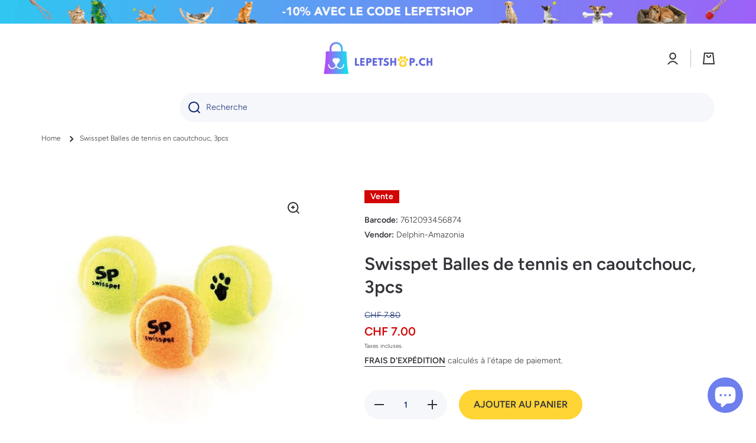

--- FILE ---
content_type: text/html; charset=utf-8
request_url: https://shop.mystetho.com/products/7612093456874
body_size: 38626
content:
<!doctype html>
<html class="no-js" lang="fr" data-role="main">
  <head>
  <!-- Added by AVADA Joy -->
  <script>
      window.AVADA_JOY = window.AVADA_JOY || {};
      window.AVADA_JOY = {"shopId":"YBe9K8dk21xhMHFTqRH9","placeOrder":{"status":true,"earnPoint":"100","rateMoney":100,"earnBy":"price","statusUseCondition":false,"typeProductMatch":"all","typeCondition":"all","conditions":[{"field":"title","typeMatch":"contains","content":""}],"excludeProducts":[],"includeProducts":[],"event":"place_order"},"pointCalculator":{},"allTiers":[{"id":"5DebF1Nxtz2XiCBTOBt4","isSystemTier":true,"icon":"https://imgur.com/atrkLg3.png","rateMoney":"","iconCustom":"","placedOrderReward":false,"earnPoint":"","createdAt":"2023-02-02T09:30:35.275Z","targetPoint":0,"members":0,"systemType":"bronze","name":"Bronze","shopId":"YBe9K8dk21xhMHFTqRH9","updatedAt":"2023-02-02T09:30:35.275Z"},{"id":"VFf4layIKsbzLDSLxR6J","isSystemTier":true,"rateMoney":"","icon":"https://imgur.com/A2rT5G0.png","iconCustom":"","placedOrderReward":false,"earnPoint":"","createdAt":"2023-02-02T09:30:35.275Z","targetPoint":200,"members":0,"systemType":"silver","name":"Silver","shopId":"YBe9K8dk21xhMHFTqRH9","updatedAt":"2023-02-02T09:30:35.275Z"},{"id":"AhBpkCnXFQhVgVQOyo5t","isSystemTier":true,"rateMoney":"","icon":"https://imgur.com/o8PHej5.png","iconCustom":"","placedOrderReward":false,"earnPoint":"","createdAt":"2023-02-02T09:30:35.275Z","targetPoint":500,"members":0,"name":"Gold","systemType":"gold","shopId":"YBe9K8dk21xhMHFTqRH9","updatedAt":"2023-02-02T09:30:35.275Z"}],"tierSettings":null};
      window.AVADA_JOY.status = true;

      const cartProducts = [];
      let productIndex = 0;
      
      window.AVADA_JOY.cartProducts = cartProducts;

      window.AVADA_JOY.account_enabled = true;
      window.AVADA_JOY.login_url = "\/account\/login";
      window.AVADA_JOY.register_url = "\/account\/register";
      window.AVADA_JOY.customer = {
        id: null,
        email: null,
        first_name: null,
        last_name: null,
        point: null
      };
      window.AVADA_JOY.product = {"id":8251944042713,"title":"Swisspet Balles de tennis en caoutchouc, 3pcs","handle":"7612093456874","description":"\u003cp\u003e3 balle de tennis avec couineur, disponible en trois tailles.\u003c\/p\u003e","published_at":"2024-10-21T17:13:03+02:00","created_at":"2023-08-22T08:19:15+02:00","vendor":"Delphin-Amazonia","type":"","tags":["dog","toy"],"price":700,"price_min":700,"price_max":700,"available":true,"price_varies":false,"compare_at_price":780,"compare_at_price_min":780,"compare_at_price_max":780,"compare_at_price_varies":false,"variants":[{"id":44042218340569,"title":"Default Title","option1":"Default Title","option2":null,"option3":null,"sku":"7612093456874","requires_shipping":true,"taxable":true,"featured_image":null,"available":true,"name":"Swisspet Balles de tennis en caoutchouc, 3pcs","public_title":null,"options":["Default Title"],"price":700,"weight":0,"compare_at_price":780,"inventory_management":"shopify","barcode":"7612093456874","requires_selling_plan":false,"selling_plan_allocations":[]}],"images":["\/\/shop.mystetho.com\/cdn\/shop\/files\/swisspet-balles-de-tennis-en-caoutchouc-3pcs-delphin-amazonia-235359.jpg?v=1759164018"],"featured_image":"\/\/shop.mystetho.com\/cdn\/shop\/files\/swisspet-balles-de-tennis-en-caoutchouc-3pcs-delphin-amazonia-235359.jpg?v=1759164018","options":["Title"],"media":[{"alt":"Swisspet Balles de tennis en caoutchouc, 3pcs - MyStetho Veterinary","id":68133724717434,"position":1,"preview_image":{"aspect_ratio":1.0,"height":500,"width":500,"src":"\/\/shop.mystetho.com\/cdn\/shop\/files\/swisspet-balles-de-tennis-en-caoutchouc-3pcs-delphin-amazonia-235359.jpg?v=1759164018"},"aspect_ratio":1.0,"height":500,"media_type":"image","src":"\/\/shop.mystetho.com\/cdn\/shop\/files\/swisspet-balles-de-tennis-en-caoutchouc-3pcs-delphin-amazonia-235359.jpg?v=1759164018","width":500}],"requires_selling_plan":false,"selling_plan_groups":[],"content":"\u003cp\u003e3 balle de tennis avec couineur, disponible en trois tailles.\u003c\/p\u003e"};
      window.AVADA_JOY.page = "product";
      
        window.AVADA_JOY.product.selected_variant_id = 44042218340569;
        window.AVADA_JOY.product.collections = [];
        
          window.AVADA_JOY.product.collections.push(`Chien`);
        
          window.AVADA_JOY.product.collections.push(`Jouets pour chiens`);
        
      
    </script>

  <!-- /Added by AVADA Joy -->

    <meta charset="utf-8">
    <meta http-equiv="X-UA-Compatible" content="IE=edge">
    <meta name="viewport" content="width=device-width,initial-scale=1">
    <meta name="theme-color" content="">
    <link rel="canonical" href="https://lepetshop.ch/products/7612093456874">
    <link rel="preconnect" href="https://cdn.shopify.com" crossorigin><link rel="icon" type="image/png" href="//shop.mystetho.com/cdn/shop/files/favicon_32x32.svg?v=1693496609"><link rel="preconnect" href="https://fonts.shopifycdn.com" crossorigin><title>
      Swisspet Balles de tennis en caoutchouc, 3pcs
 &ndash; LEPETSHOP.CH</title>

    
      <meta name="description" content="3 balle de tennis avec couineur, disponible en trois tailles.">
    

    

<meta property="og:site_name" content="LEPETSHOP.CH">
<meta property="og:url" content="https://lepetshop.ch/products/7612093456874">
<meta property="og:title" content="Swisspet Balles de tennis en caoutchouc, 3pcs">
<meta property="og:type" content="product">
<meta property="og:description" content="3 balle de tennis avec couineur, disponible en trois tailles."><meta property="og:image" content="http://shop.mystetho.com/cdn/shop/files/swisspet-balles-de-tennis-en-caoutchouc-3pcs-delphin-amazonia-235359.jpg?v=1759164018">
  <meta property="og:image:secure_url" content="https://shop.mystetho.com/cdn/shop/files/swisspet-balles-de-tennis-en-caoutchouc-3pcs-delphin-amazonia-235359.jpg?v=1759164018">
  <meta property="og:image:width" content="500">
  <meta property="og:image:height" content="500"><meta property="og:price:amount" content="7.00">
  <meta property="og:price:currency" content="CHF"><meta name="twitter:card" content="summary_large_image">
<meta name="twitter:title" content="Swisspet Balles de tennis en caoutchouc, 3pcs">
<meta name="twitter:description" content="3 balle de tennis avec couineur, disponible en trois tailles.">
    
    <script src="//shop.mystetho.com/cdn/shop/t/17/assets/global.js?v=182940111594989076111680617512" defer="defer"></script>
    
    <script>window.performance && window.performance.mark && window.performance.mark('shopify.content_for_header.start');</script><meta name="google-site-verification" content="XFu33vooAjBwxJBUwaSbZ2itDj7a5WAU8LoGZUG3u6o">
<meta name="google-site-verification" content="PmpIbmm1ufvbCVq-Wuk42Ko_ZGiJHeTh02Y5HtCwhmU">
<meta name="google-site-verification" content="fWoI3fgrcWGbaFavijeRFmguIK2CrcZ03f6SoDIYH40">
<meta name="google-site-verification" content="6-kuzxDoM-_mvRRk33-wEHAcQa5rJUVYoKGvplmmgTo">
<meta name="google-site-verification" content="HmJGW5LwAUULAaNljL5Mt8H1PjDhW0kQCPpi1co1U88">
<meta name="google-site-verification" content="vsXcApngaQ_G6Ntu5fwiO-a5gJp8h_dA7fXpAGhG5zs">
<meta name="google-site-verification" content="bEB3WRXdj8dRLf05xLJvAZ0fIXX8tBBl19nnanLHvH0">
<meta name="google-site-verification" content="vRVcMuIdNHQReky0l8oexx60anHWDYtlGDQKoxaTuwY">
<meta id="shopify-digital-wallet" name="shopify-digital-wallet" content="/47914221723/digital_wallets/dialog">
<meta name="shopify-checkout-api-token" content="8373cc22fe6c80957c439fe492131294">
<meta id="in-context-paypal-metadata" data-shop-id="47914221723" data-venmo-supported="false" data-environment="production" data-locale="fr_FR" data-paypal-v4="true" data-currency="CHF">
<link rel="alternate" type="application/json+oembed" href="https://lepetshop.ch/products/7612093456874.oembed">
<script async="async" src="/checkouts/internal/preloads.js?locale=fr-CH"></script>
<link rel="preconnect" href="https://shop.app" crossorigin="anonymous">
<script async="async" src="https://shop.app/checkouts/internal/preloads.js?locale=fr-CH&shop_id=47914221723" crossorigin="anonymous"></script>
<script id="apple-pay-shop-capabilities" type="application/json">{"shopId":47914221723,"countryCode":"CH","currencyCode":"CHF","merchantCapabilities":["supports3DS"],"merchantId":"gid:\/\/shopify\/Shop\/47914221723","merchantName":"LEPETSHOP.CH","requiredBillingContactFields":["postalAddress","email"],"requiredShippingContactFields":["postalAddress","email"],"shippingType":"shipping","supportedNetworks":["visa","masterCard","amex"],"total":{"type":"pending","label":"LEPETSHOP.CH","amount":"1.00"},"shopifyPaymentsEnabled":true,"supportsSubscriptions":true}</script>
<script id="shopify-features" type="application/json">{"accessToken":"8373cc22fe6c80957c439fe492131294","betas":["rich-media-storefront-analytics"],"domain":"shop.mystetho.com","predictiveSearch":true,"shopId":47914221723,"locale":"fr"}</script>
<script>var Shopify = Shopify || {};
Shopify.shop = "mystetho-shop.myshopify.com";
Shopify.locale = "fr";
Shopify.currency = {"active":"CHF","rate":"1.0"};
Shopify.country = "CH";
Shopify.theme = {"name":"Minion","id":136230568153,"schema_name":"Minion","schema_version":"2.1.0","theme_store_id":1571,"role":"main"};
Shopify.theme.handle = "null";
Shopify.theme.style = {"id":null,"handle":null};
Shopify.cdnHost = "shop.mystetho.com/cdn";
Shopify.routes = Shopify.routes || {};
Shopify.routes.root = "/";</script>
<script type="module">!function(o){(o.Shopify=o.Shopify||{}).modules=!0}(window);</script>
<script>!function(o){function n(){var o=[];function n(){o.push(Array.prototype.slice.apply(arguments))}return n.q=o,n}var t=o.Shopify=o.Shopify||{};t.loadFeatures=n(),t.autoloadFeatures=n()}(window);</script>
<script>
  window.ShopifyPay = window.ShopifyPay || {};
  window.ShopifyPay.apiHost = "shop.app\/pay";
  window.ShopifyPay.redirectState = null;
</script>
<script id="shop-js-analytics" type="application/json">{"pageType":"product"}</script>
<script defer="defer" async type="module" src="//shop.mystetho.com/cdn/shopifycloud/shop-js/modules/v2/client.init-shop-cart-sync_DyYWCJny.fr.esm.js"></script>
<script defer="defer" async type="module" src="//shop.mystetho.com/cdn/shopifycloud/shop-js/modules/v2/chunk.common_BDBm0ZZC.esm.js"></script>
<script type="module">
  await import("//shop.mystetho.com/cdn/shopifycloud/shop-js/modules/v2/client.init-shop-cart-sync_DyYWCJny.fr.esm.js");
await import("//shop.mystetho.com/cdn/shopifycloud/shop-js/modules/v2/chunk.common_BDBm0ZZC.esm.js");

  window.Shopify.SignInWithShop?.initShopCartSync?.({"fedCMEnabled":true,"windoidEnabled":true});

</script>
<script>
  window.Shopify = window.Shopify || {};
  if (!window.Shopify.featureAssets) window.Shopify.featureAssets = {};
  window.Shopify.featureAssets['shop-js'] = {"shop-cart-sync":["modules/v2/client.shop-cart-sync_B_Bw5PRo.fr.esm.js","modules/v2/chunk.common_BDBm0ZZC.esm.js"],"init-fed-cm":["modules/v2/client.init-fed-cm_-pdRnAOg.fr.esm.js","modules/v2/chunk.common_BDBm0ZZC.esm.js"],"init-windoid":["modules/v2/client.init-windoid_DnYlFG1h.fr.esm.js","modules/v2/chunk.common_BDBm0ZZC.esm.js"],"shop-cash-offers":["modules/v2/client.shop-cash-offers_C5kHJTSN.fr.esm.js","modules/v2/chunk.common_BDBm0ZZC.esm.js","modules/v2/chunk.modal_CtqKD1z8.esm.js"],"shop-button":["modules/v2/client.shop-button_mcpRJFuh.fr.esm.js","modules/v2/chunk.common_BDBm0ZZC.esm.js"],"init-shop-email-lookup-coordinator":["modules/v2/client.init-shop-email-lookup-coordinator_BCzilhpw.fr.esm.js","modules/v2/chunk.common_BDBm0ZZC.esm.js"],"shop-toast-manager":["modules/v2/client.shop-toast-manager_C_QXj6h0.fr.esm.js","modules/v2/chunk.common_BDBm0ZZC.esm.js"],"shop-login-button":["modules/v2/client.shop-login-button_BEQFZ84Y.fr.esm.js","modules/v2/chunk.common_BDBm0ZZC.esm.js","modules/v2/chunk.modal_CtqKD1z8.esm.js"],"avatar":["modules/v2/client.avatar_BTnouDA3.fr.esm.js"],"init-shop-cart-sync":["modules/v2/client.init-shop-cart-sync_DyYWCJny.fr.esm.js","modules/v2/chunk.common_BDBm0ZZC.esm.js"],"pay-button":["modules/v2/client.pay-button_DsS5m06H.fr.esm.js","modules/v2/chunk.common_BDBm0ZZC.esm.js"],"init-shop-for-new-customer-accounts":["modules/v2/client.init-shop-for-new-customer-accounts_BFJXT-UG.fr.esm.js","modules/v2/client.shop-login-button_BEQFZ84Y.fr.esm.js","modules/v2/chunk.common_BDBm0ZZC.esm.js","modules/v2/chunk.modal_CtqKD1z8.esm.js"],"init-customer-accounts-sign-up":["modules/v2/client.init-customer-accounts-sign-up_QowAcxX2.fr.esm.js","modules/v2/client.shop-login-button_BEQFZ84Y.fr.esm.js","modules/v2/chunk.common_BDBm0ZZC.esm.js","modules/v2/chunk.modal_CtqKD1z8.esm.js"],"shop-follow-button":["modules/v2/client.shop-follow-button_9fzI0NJX.fr.esm.js","modules/v2/chunk.common_BDBm0ZZC.esm.js","modules/v2/chunk.modal_CtqKD1z8.esm.js"],"checkout-modal":["modules/v2/client.checkout-modal_DHwrZ6kr.fr.esm.js","modules/v2/chunk.common_BDBm0ZZC.esm.js","modules/v2/chunk.modal_CtqKD1z8.esm.js"],"init-customer-accounts":["modules/v2/client.init-customer-accounts_BBfGV8Xt.fr.esm.js","modules/v2/client.shop-login-button_BEQFZ84Y.fr.esm.js","modules/v2/chunk.common_BDBm0ZZC.esm.js","modules/v2/chunk.modal_CtqKD1z8.esm.js"],"lead-capture":["modules/v2/client.lead-capture_BFlE4x9y.fr.esm.js","modules/v2/chunk.common_BDBm0ZZC.esm.js","modules/v2/chunk.modal_CtqKD1z8.esm.js"],"shop-login":["modules/v2/client.shop-login_C8y8Opox.fr.esm.js","modules/v2/chunk.common_BDBm0ZZC.esm.js","modules/v2/chunk.modal_CtqKD1z8.esm.js"],"payment-terms":["modules/v2/client.payment-terms_DoIedF_y.fr.esm.js","modules/v2/chunk.common_BDBm0ZZC.esm.js","modules/v2/chunk.modal_CtqKD1z8.esm.js"]};
</script>
<script>(function() {
  var isLoaded = false;
  function asyncLoad() {
    if (isLoaded) return;
    isLoaded = true;
    var urls = ["https:\/\/joy.avada.io\/scripttag\/avada-joy-tracking.min.js?shop=mystetho-shop.myshopify.com"];
    for (var i = 0; i < urls.length; i++) {
      var s = document.createElement('script');
      s.type = 'text/javascript';
      s.async = true;
      s.src = urls[i];
      var x = document.getElementsByTagName('script')[0];
      x.parentNode.insertBefore(s, x);
    }
  };
  if(window.attachEvent) {
    window.attachEvent('onload', asyncLoad);
  } else {
    window.addEventListener('load', asyncLoad, false);
  }
})();</script>
<script id="__st">var __st={"a":47914221723,"offset":3600,"reqid":"b64590fa-324d-4758-a196-903038ba18d8-1768864565","pageurl":"shop.mystetho.com\/products\/7612093456874","u":"87cac870b5ae","p":"product","rtyp":"product","rid":8251944042713};</script>
<script>window.ShopifyPaypalV4VisibilityTracking = true;</script>
<script id="captcha-bootstrap">!function(){'use strict';const t='contact',e='account',n='new_comment',o=[[t,t],['blogs',n],['comments',n],[t,'customer']],c=[[e,'customer_login'],[e,'guest_login'],[e,'recover_customer_password'],[e,'create_customer']],r=t=>t.map((([t,e])=>`form[action*='/${t}']:not([data-nocaptcha='true']) input[name='form_type'][value='${e}']`)).join(','),a=t=>()=>t?[...document.querySelectorAll(t)].map((t=>t.form)):[];function s(){const t=[...o],e=r(t);return a(e)}const i='password',u='form_key',d=['recaptcha-v3-token','g-recaptcha-response','h-captcha-response',i],f=()=>{try{return window.sessionStorage}catch{return}},m='__shopify_v',_=t=>t.elements[u];function p(t,e,n=!1){try{const o=window.sessionStorage,c=JSON.parse(o.getItem(e)),{data:r}=function(t){const{data:e,action:n}=t;return t[m]||n?{data:e,action:n}:{data:t,action:n}}(c);for(const[e,n]of Object.entries(r))t.elements[e]&&(t.elements[e].value=n);n&&o.removeItem(e)}catch(o){console.error('form repopulation failed',{error:o})}}const l='form_type',E='cptcha';function T(t){t.dataset[E]=!0}const w=window,h=w.document,L='Shopify',v='ce_forms',y='captcha';let A=!1;((t,e)=>{const n=(g='f06e6c50-85a8-45c8-87d0-21a2b65856fe',I='https://cdn.shopify.com/shopifycloud/storefront-forms-hcaptcha/ce_storefront_forms_captcha_hcaptcha.v1.5.2.iife.js',D={infoText:'Protégé par hCaptcha',privacyText:'Confidentialité',termsText:'Conditions'},(t,e,n)=>{const o=w[L][v],c=o.bindForm;if(c)return c(t,g,e,D).then(n);var r;o.q.push([[t,g,e,D],n]),r=I,A||(h.body.append(Object.assign(h.createElement('script'),{id:'captcha-provider',async:!0,src:r})),A=!0)});var g,I,D;w[L]=w[L]||{},w[L][v]=w[L][v]||{},w[L][v].q=[],w[L][y]=w[L][y]||{},w[L][y].protect=function(t,e){n(t,void 0,e),T(t)},Object.freeze(w[L][y]),function(t,e,n,w,h,L){const[v,y,A,g]=function(t,e,n){const i=e?o:[],u=t?c:[],d=[...i,...u],f=r(d),m=r(i),_=r(d.filter((([t,e])=>n.includes(e))));return[a(f),a(m),a(_),s()]}(w,h,L),I=t=>{const e=t.target;return e instanceof HTMLFormElement?e:e&&e.form},D=t=>v().includes(t);t.addEventListener('submit',(t=>{const e=I(t);if(!e)return;const n=D(e)&&!e.dataset.hcaptchaBound&&!e.dataset.recaptchaBound,o=_(e),c=g().includes(e)&&(!o||!o.value);(n||c)&&t.preventDefault(),c&&!n&&(function(t){try{if(!f())return;!function(t){const e=f();if(!e)return;const n=_(t);if(!n)return;const o=n.value;o&&e.removeItem(o)}(t);const e=Array.from(Array(32),(()=>Math.random().toString(36)[2])).join('');!function(t,e){_(t)||t.append(Object.assign(document.createElement('input'),{type:'hidden',name:u})),t.elements[u].value=e}(t,e),function(t,e){const n=f();if(!n)return;const o=[...t.querySelectorAll(`input[type='${i}']`)].map((({name:t})=>t)),c=[...d,...o],r={};for(const[a,s]of new FormData(t).entries())c.includes(a)||(r[a]=s);n.setItem(e,JSON.stringify({[m]:1,action:t.action,data:r}))}(t,e)}catch(e){console.error('failed to persist form',e)}}(e),e.submit())}));const S=(t,e)=>{t&&!t.dataset[E]&&(n(t,e.some((e=>e===t))),T(t))};for(const o of['focusin','change'])t.addEventListener(o,(t=>{const e=I(t);D(e)&&S(e,y())}));const B=e.get('form_key'),M=e.get(l),P=B&&M;t.addEventListener('DOMContentLoaded',(()=>{const t=y();if(P)for(const e of t)e.elements[l].value===M&&p(e,B);[...new Set([...A(),...v().filter((t=>'true'===t.dataset.shopifyCaptcha))])].forEach((e=>S(e,t)))}))}(h,new URLSearchParams(w.location.search),n,t,e,['guest_login'])})(!0,!0)}();</script>
<script integrity="sha256-4kQ18oKyAcykRKYeNunJcIwy7WH5gtpwJnB7kiuLZ1E=" data-source-attribution="shopify.loadfeatures" defer="defer" src="//shop.mystetho.com/cdn/shopifycloud/storefront/assets/storefront/load_feature-a0a9edcb.js" crossorigin="anonymous"></script>
<script crossorigin="anonymous" defer="defer" src="//shop.mystetho.com/cdn/shopifycloud/storefront/assets/shopify_pay/storefront-65b4c6d7.js?v=20250812"></script>
<script data-source-attribution="shopify.dynamic_checkout.dynamic.init">var Shopify=Shopify||{};Shopify.PaymentButton=Shopify.PaymentButton||{isStorefrontPortableWallets:!0,init:function(){window.Shopify.PaymentButton.init=function(){};var t=document.createElement("script");t.src="https://shop.mystetho.com/cdn/shopifycloud/portable-wallets/latest/portable-wallets.fr.js",t.type="module",document.head.appendChild(t)}};
</script>
<script data-source-attribution="shopify.dynamic_checkout.buyer_consent">
  function portableWalletsHideBuyerConsent(e){var t=document.getElementById("shopify-buyer-consent"),n=document.getElementById("shopify-subscription-policy-button");t&&n&&(t.classList.add("hidden"),t.setAttribute("aria-hidden","true"),n.removeEventListener("click",e))}function portableWalletsShowBuyerConsent(e){var t=document.getElementById("shopify-buyer-consent"),n=document.getElementById("shopify-subscription-policy-button");t&&n&&(t.classList.remove("hidden"),t.removeAttribute("aria-hidden"),n.addEventListener("click",e))}window.Shopify?.PaymentButton&&(window.Shopify.PaymentButton.hideBuyerConsent=portableWalletsHideBuyerConsent,window.Shopify.PaymentButton.showBuyerConsent=portableWalletsShowBuyerConsent);
</script>
<script data-source-attribution="shopify.dynamic_checkout.cart.bootstrap">document.addEventListener("DOMContentLoaded",(function(){function t(){return document.querySelector("shopify-accelerated-checkout-cart, shopify-accelerated-checkout")}if(t())Shopify.PaymentButton.init();else{new MutationObserver((function(e,n){t()&&(Shopify.PaymentButton.init(),n.disconnect())})).observe(document.body,{childList:!0,subtree:!0})}}));
</script>
<script id='scb4127' type='text/javascript' async='' src='https://shop.mystetho.com/cdn/shopifycloud/privacy-banner/storefront-banner.js'></script><link id="shopify-accelerated-checkout-styles" rel="stylesheet" media="screen" href="https://shop.mystetho.com/cdn/shopifycloud/portable-wallets/latest/accelerated-checkout-backwards-compat.css" crossorigin="anonymous">
<style id="shopify-accelerated-checkout-cart">
        #shopify-buyer-consent {
  margin-top: 1em;
  display: inline-block;
  width: 100%;
}

#shopify-buyer-consent.hidden {
  display: none;
}

#shopify-subscription-policy-button {
  background: none;
  border: none;
  padding: 0;
  text-decoration: underline;
  font-size: inherit;
  cursor: pointer;
}

#shopify-subscription-policy-button::before {
  box-shadow: none;
}

      </style>
<script id="sections-script" data-sections="main-product,footer" defer="defer" src="//shop.mystetho.com/cdn/shop/t/17/compiled_assets/scripts.js?v=21314"></script>
<script>window.performance && window.performance.mark && window.performance.mark('shopify.content_for_header.end');</script>

    
    <style data-shopify>    
      @font-face {
  font-family: Figtree;
  font-weight: 300;
  font-style: normal;
  font-display: swap;
  src: url("//shop.mystetho.com/cdn/fonts/figtree/figtree_n3.e4cc0323f8b9feb279bf6ced9d868d88ce80289f.woff2") format("woff2"),
       url("//shop.mystetho.com/cdn/fonts/figtree/figtree_n3.db79ac3fb83d054d99bd79fccf8e8782b5cf449e.woff") format("woff");
}

@font-face {
  font-family: Figtree;
  font-weight: 600;
  font-style: normal;
  font-display: swap;
  src: url("//shop.mystetho.com/cdn/fonts/figtree/figtree_n6.9d1ea52bb49a0a86cfd1b0383d00f83d3fcc14de.woff2") format("woff2"),
       url("//shop.mystetho.com/cdn/fonts/figtree/figtree_n6.f0fcdea525a0e47b2ae4ab645832a8e8a96d31d3.woff") format("woff");
}

@font-face {
  font-family: Figtree;
  font-weight: 300;
  font-style: italic;
  font-display: swap;
  src: url("//shop.mystetho.com/cdn/fonts/figtree/figtree_i3.914abbe7a583759f0a18bf02652c9ee1f4bb1c6d.woff2") format("woff2"),
       url("//shop.mystetho.com/cdn/fonts/figtree/figtree_i3.3d7354f07ddb3c61082efcb69896c65d6c00d9fa.woff") format("woff");
}

      @font-face {
  font-family: Figtree;
  font-weight: 600;
  font-style: italic;
  font-display: swap;
  src: url("//shop.mystetho.com/cdn/fonts/figtree/figtree_i6.702baae75738b446cfbed6ac0d60cab7b21e61ba.woff2") format("woff2"),
       url("//shop.mystetho.com/cdn/fonts/figtree/figtree_i6.6b8dc40d16c9905d29525156e284509f871ce8f9.woff") format("woff");
}

      @font-face {
  font-family: Figtree;
  font-weight: 600;
  font-style: normal;
  font-display: swap;
  src: url("//shop.mystetho.com/cdn/fonts/figtree/figtree_n6.9d1ea52bb49a0a86cfd1b0383d00f83d3fcc14de.woff2") format("woff2"),
       url("//shop.mystetho.com/cdn/fonts/figtree/figtree_n6.f0fcdea525a0e47b2ae4ab645832a8e8a96d31d3.woff") format("woff");
}

    
      :root {
    	--duration-short: .2s;
        --duration-medium: .3s;
    	--duration-large: .5s;
    	--animation-bezier: ease;
    	--zoom-animation-bezier: cubic-bezier(.15,.75,.5,1);
    
        --animation-type: cubic-bezier(0, 0, 0.3, 1);
        --animation-time: .5s;

        --product-thumbnail_move-up: 0.35s;
        --product-thumbnail_move-up_type: linear;
        --product-thumbnail-button_opacity_hover: 0.15s;
        --product-thumbnail-button_opacity_over: 0.3s;
        --product-thumbnail-button_opacity_type: linear;
        --product-thumbnail-button_move: 0.35s;
        --product-thumbnail-button_move_type: linear;

        --font-heading-family: Figtree, sans-serif;
        --font-heading-style: normal;
        --font-heading-weight: 600;
    
        --font-body-family: Figtree, sans-serif;
        --font-body-style: normal;
        --font-body-weight: 300;
    	--font-body-bold-weight: 600;
    	--font-button-weight: 600;
    
    	--font-heading-scale: 1.0;
        --font-body-scale: 1.0;
    
        --font-body-size: calc(16px * var(--font-body-scale));
        --font-body-line-height: 130%;
        --font-body2-size: calc(14px * var(--font-body-scale));
        --font-body2-line-height: 130%;
        --font-body3-size: calc(12px * var(--font-body-scale));
        --font-body3-line-height: 130%;
        --font-body4-size: calc(10px * var(--font-body-scale));
        --font-body4-line-height: 130%;

        --color-body-background: #ffffff;
        --color-secondary-background: #ffffff;
      	--color-section-background: var(--color-secondary-background);--color-simple-dropdown: #ffffff;
    	--color-vertical-menu-dropdown: #ffffff;

        --color-base:#34343a;
    	--color-base-rgb: 52, 52, 58;
        --color-accent:#ffd435;
        --color-subheading: var(--color-accent);
        --color-text-link:#0568d6;

        --color-price: #142c73;
        --color-old-price: #d20404;
        --color-lines-borders: rgba(52, 52, 58, 0.3);
        --color-input-background: #f6f7fa;
        --color-input-text: #142c73;
        --color-input-background-active: var(--color-body-background);
        --opacity-icons: 1.0;

    	--mobile-focus-color: rgba(52, 52, 58, 0.04);

    	--shadow: 0px 4px 20px rgba(22, 19, 69, 0.13);--auto-text-color-button-light:#ffffff;
    	--auto-text-color-button-dark:var(--color-base);
    	--auto-input-color-active-border-light: rgba(255,255,255,0.3);
    	--auto-input-color-active-border-dark:rgba(var(--color-base-rgb),0.3);--auto-text-color-input-light:#ffffff;
    	--auto-text-color-input-dark:var(--color-input-text);--auto-text-color-accent: 
var(--color-base)
;--auto-text-color--with-base-color: #ffffff;--radius: 0px;
    	--radius-input: 25px;
    	--radius-button: 25px;
    	--radius-badge:0;
    	--radius-checkbox:0;

        --color-badge-1:#d20404;--color-badge-1-text: var(--auto-text-color-button-light);--color-badge-2:#ef6c00;--color-badge-2-text: var(--auto-text-color-button-light);--color-badge-3:#142c73;--color-badge-3-text: var(--auto-text-color-button-light);--color-free-delivery-bar: #99D5CF;
      
    	--color-error: #d20404;
    
        --form_field-height: 50px;

        --page-width: 1400px;
        --page-padding: 30px;

        --sections-top-spacing: 100px;
    	--sections-top-spacing-mobile: 80px;
		--sections-top-spacing--medium: 80px;
    	--sections-top-spacing--medium-mobile: 60px;
		--sections-top-spacing--small: 40px;
    	--sections-top-spacing--small-mobile: 40px;

        --padding1: 10px;
        --padding2: 20px;
        --padding3: 30px;
        --padding4: 40px;
    	--padding5: 60px;
      }

      *,
      *::before,
      *::after {
      	box-sizing: border-box;
      }
      html {
        box-sizing: border-box;
        height: 100%;
     	-webkit-tap-highlight-color: transparent;
    	scroll-behavior: smooth;
      }
      body {
        display: grid;
        grid-template-rows: auto auto 1fr auto;
        grid-template-columns: 100%;
        min-height: 100%;
        margin: 0;
        font-size: var(--font-body-size);
        line-height: var(--font-body-line-height);
        color: var(--color-base);
    	background: var(--color-body-background);
        font-family: var(--font-body-family);
        font-style: var(--font-body-style);
        font-weight: var(--font-body-weight);
        -webkit-text-size-adjust: none;
    	text-size-adjust: none;
    	overflow-x: hidden;
      }.btn{
        --background: var(--color-accent);--color: var(--auto-text-color-button-dark);
    	--fill: var(--auto-text-color-button-dark);}.btn--secondary{
        --background: var(--color-base);--color: var(--auto-text-color-button-light);
    	--fill: var(--auto-text-color-button-light);}
    
    .visually-hidden {
      position: absolute!important;
      overflow: hidden;
      margin: -1px;
      border: 0;
      clip: rect(0 0 0 0);
      word-wrap: normal!important;
    }
    .visually-hidden:not(:focus),
    .visually-hidden:not(:focus-visible){
      width: 1px;
      height: 1px;
      padding: 0;
    }
    .announcement-bar{
      opacity:0;
    }
    .popup-modal{
      display: none;
    }.js #MainContent{
      opacity:0;
      transition: opacity 1s var(--animation-bezier);
    }
    .js.dom-loaded #MainContent{
      opacity:1;
    }.js img.image-show--fadein{
      opacity:0;
      transition: opacity 1s var(--animation-bezier);
    }
    .js img.image-show--fadein.image-loaded{
      opacity: 1;
    }.btn:not(.btn_border), .btn-small, .btn-medium{
      text-transform: uppercase;
    }</style>

    <link href="//shop.mystetho.com/cdn/shop/t/17/assets/base.css?v=141643368145648553791680617513" rel="stylesheet" type="text/css" media="all" />
    
<link rel="preload" as="font" href="//shop.mystetho.com/cdn/fonts/figtree/figtree_n3.e4cc0323f8b9feb279bf6ced9d868d88ce80289f.woff2" type="font/woff2" crossorigin><link rel="preload" as="font" href="//shop.mystetho.com/cdn/fonts/figtree/figtree_n6.9d1ea52bb49a0a86cfd1b0383d00f83d3fcc14de.woff2" type="font/woff2" crossorigin><link rel="stylesheet" href="//shop.mystetho.com/cdn/shop/t/17/assets/component-predictive-search.css?v=169156080147452933411680617512" media="print" onload="this.media='all'"><script>
      document.documentElement.className = document.documentElement.className.replace('no-js', 'js');
      if (Shopify.designMode) {
        document.documentElement.classList.add('shopify-design-mode');
      }
      document.addEventListener("DOMContentLoaded", function(event) {
        document.documentElement.classList.add('dom-loaded');
      });
    </script>
  <!-- BEGIN app block: shopify://apps/smart-seo/blocks/smartseo/7b0a6064-ca2e-4392-9a1d-8c43c942357b --><meta name="smart-seo-integrated" content="true" /><!-- metatagsSavedToSEOFields:  --><!-- BEGIN app snippet: smartseo.product.metatags --><!-- product_seo_template_metafield:  --><title>Swisspet Balles de tennis en caoutchouc, 3pcs</title>
<meta name="description" content="3 balle de tennis avec couineur, disponible en trois tailles." />
<meta name="smartseo-timestamp" content="0" /><!-- END app snippet --><!-- END app block --><!-- BEGIN app block: shopify://apps/buddha-mega-menu-navigation/blocks/megamenu/dbb4ce56-bf86-4830-9b3d-16efbef51c6f -->
<script>
        var productImageAndPrice = [],
            collectionImages = [],
            articleImages = [],
            mmLivIcons = false,
            mmFlipClock = false,
            mmFixesUseJquery = false,
            mmNumMMI = 3,
            mmSchemaTranslation = {},
            mmMenuStrings =  [] ,
            mmShopLocale = "fr",
            mmShopLocaleCollectionsRoute = "/collections",
            mmSchemaDesignJSON = [{"action":"design","setting":"font_family","value":"Default"},{"action":"design","setting":"font_size","value":"13px"},{"action":"design","setting":"text_color","value":"#222222"},{"action":"design","setting":"link_hover_color","value":"#0da19a"},{"action":"design","setting":"link_color","value":"#4e4e4e"},{"action":"design","setting":"background_hover_color","value":"#f9f9f9"},{"action":"design","setting":"background_color","value":"#ffffff"},{"action":"design","setting":"price_color","value":"#0da19a"},{"action":"design","setting":"contact_right_btn_text_color","value":"#ffffff"},{"action":"design","setting":"contact_right_btn_bg_color","value":"#3A3A3A"},{"action":"design","setting":"contact_left_bg_color","value":"#3A3A3A"},{"action":"design","setting":"contact_left_alt_color","value":"#CCCCCC"},{"action":"design","setting":"contact_left_text_color","value":"#f1f1f0"},{"action":"design","setting":"addtocart_enable","value":"true"},{"action":"design","setting":"addtocart_text_color","value":"#333333"},{"action":"design","setting":"addtocart_background_color","value":"#ffffff"},{"action":"design","setting":"addtocart_text_hover_color","value":"#ffffff"},{"action":"design","setting":"addtocart_background_hover_color","value":"#0da19a"},{"action":"design","setting":"countdown_color","value":"#ffffff"},{"action":"design","setting":"countdown_background_color","value":"#333333"},{"action":"design","setting":"vertical_font_family","value":"Default"},{"action":"design","setting":"vertical_font_size","value":"13px"},{"action":"design","setting":"vertical_text_color","value":"#ffffff"},{"action":"design","setting":"vertical_link_color","value":"#ffffff"},{"action":"design","setting":"vertical_link_hover_color","value":"#ffffff"},{"action":"design","setting":"vertical_price_color","value":"#ffffff"},{"action":"design","setting":"vertical_contact_right_btn_text_color","value":"#ffffff"},{"action":"design","setting":"vertical_addtocart_enable","value":"true"},{"action":"design","setting":"vertical_addtocart_text_color","value":"#ffffff"},{"action":"design","setting":"vertical_countdown_color","value":"#ffffff"},{"action":"design","setting":"vertical_countdown_background_color","value":"#333333"},{"action":"design","setting":"vertical_background_color","value":"#017b86"},{"action":"design","setting":"vertical_addtocart_background_color","value":"#333333"},{"action":"design","setting":"vertical_contact_right_btn_bg_color","value":"#333333"},{"action":"design","setting":"vertical_contact_left_alt_color","value":"#333333"}],
            mmDomChangeSkipUl = "",
            buddhaMegaMenuShop = "mystetho-shop.myshopify.com",
            mmWireframeCompression = "0",
            mmExtensionAssetUrl = "https://cdn.shopify.com/extensions/019abe06-4a3f-7763-88da-170e1b54169b/mega-menu-151/assets/";var bestSellersHTML = '';var newestProductsHTML = '';/* get link lists api */
        var linkLists={"main-menu" : {"title":"Menu", "items":["/collections/chien","/collections/chat","#","#","#",]},"footer" : {"title":"Footer menu", "items":["/policies/privacy-policy","/policies/refund-policy","/policies/terms-of-service","/policies/shipping-policy",]},"menu-collections" : {"title":"Menu collections", "items":["/collections","/collections","http://mvet.ch/",]},"customer-account-main-menu" : {"title":"Menu principal du compte client", "items":["/","https://shopify.com/47914221723/account/orders?locale=fr&amp;region_country=CH",]},};/*ENDPARSE*/

        

        /* set product prices *//* get the collection images *//* get the article images *//* customer fixes */
        var mmThemeFixesBeforeInit = function(){ /* generic mobile menu toggle translate effect */ document.addEventListener("toggleSubmenu", function (e) { var pc = document.querySelector("#PageContainer"); var mm = document.querySelector("#MobileNav"); if (pc && mm && typeof e.mmMobileHeight != "undefined"){ var pcStyle = pc.getAttribute("style"); if (pcStyle && pcStyle.indexOf("translate3d") != -1) { pc.style.transform = "translate3d(0px, "+ e.mmMobileHeight +"px, 0px)"; } } }); mmAddStyle(" .header__icons {z-index: 1003;} "); if (document.querySelectorAll(".sf-menu-links,ul.sf-nav").length == 2) { customMenuUls=".sf-menu-links,ul.sf-nav"; mmHorizontalMenus="ul.sf-nav"; mmVerticalMenus=".sf-menu-links"; mmAddStyle("@media screen and (min-width:1280px) { .sf-header__desktop {display: block !important;} }"); } window.mmLoadFunction = function(){ setTimeout(function(){ var m = document.querySelector("#megamenu_level__1"); if (m && m.matches(".vertical-mega-menu")) reinitMenus("#megamenu_level__1"); },100); }; if (document.readyState !== "loading") { mmLoadFunction(); } else { document.removeEventListener("DOMContentLoaded", mmLoadFunction); document.addEventListener("DOMContentLoaded", mmLoadFunction); } }; var mmThemeFixesBefore = function(){ window.buddhaFilterLiElements = function(liElements){ var elements = []; for (var i=0; i<liElements.length; i++) { if (liElements[i].querySelector("[href=\"/cart\"]") == null) { elements.push(liElements[i]); } } return elements; }; if (tempMenuObject.u.matches("#mobile_menu, #velaMegamenu .nav, #SiteNav, #siteNav")) { tempMenuObject.forceMenu = true; tempMenuObject.skipCheck = true; tempMenuObject.liItems = buddhaFilterLiElements(mmNot(tempMenuObject.u.children, ".search_container,.site-nav__item_cart")); } else if (tempMenuObject.u.matches(".main_nav .nav .menu")) { var numMenusApplied = 0, numMenusAppliedSticky = 0; mmForEach(document, ".main_nav .nav .menu", function(el){ if (el.closest(".sticky_nav") == null) { if (el.querySelector(".buddha-menu-item")) { numMenusApplied++; } } else { if (el.querySelector(".buddha-menu-item")) { numMenusAppliedSticky++; } } }); if (((tempMenuObject.u.closest(".sticky_nav")) && (numMenusAppliedSticky < 1)) || ((tempMenuObject.u.closest(".sticky_nav")) && (numMenusApplied < 1))) { tempMenuObject.forceMenu = true; tempMenuObject.skipCheck = true; tempMenuObject.liItems = buddhaFilterLiElements(mmNot(tempMenuObject.u.children, ".search_container,.site-nav__item_cart")); } } else if (tempMenuObject.u.matches("#mobile-menu:not(.mm-menu)") && tempMenuObject.u.querySelector(".hamburger,.shifter-handle") == null) { tempMenuObject.forceMenu = true; tempMenuObject.skipCheck = true; tempMenuObject.liItems = buddhaFilterLiElements(tempMenuObject.u.children); } else if (tempMenuObject.u.matches("#accessibleNav") && tempMenuObject.u.closest("#topnav2") == null) { tempMenuObject.forceMenu = true; tempMenuObject.skipCheck = true; tempMenuObject.liItems = buddhaFilterLiElements(mmNot(tempMenuObject.u.children, ".customer-navlink")); } else if (tempMenuObject.u.matches("#megamenu_level__1")) { tempMenuObject.forceMenu = true; tempMenuObject.skipCheck = true; tempMenuObject.liClasses = "level_1__item"; tempMenuObject.aClasses = "level_1__link"; tempMenuObject.liItems = buddhaFilterLiElements(tempMenuObject.u.children); } else if (tempMenuObject.u.matches(".mobile-nav__items")) { tempMenuObject.forceMenu = true; tempMenuObject.skipCheck = true; tempMenuObject.liClasses = "mobile-nav__item"; tempMenuObject.aClasses = "mobile-nav__link"; tempMenuObject.liItems = buddhaFilterLiElements(tempMenuObject.u.children); } else if (tempMenuObject.u.matches("#NavDrawer > .mobile-nav") && document.querySelector(".mobile-nav>.buddha-menu-item") == null ) { tempMenuObject.forceMenu = true; tempMenuObject.skipCheck = true; tempMenuObject.liClasses = "mobile-nav__item"; tempMenuObject.aClasses = "mobile-nav__link"; tempMenuObject.liItems = buddhaFilterLiElements(mmNot(tempMenuObject.u.children, ".mobile-nav__search")); } else if (tempMenuObject.u.matches(".mobile-nav-wrapper > .mobile-nav")) { tempMenuObject.forceMenu = true; tempMenuObject.skipCheck = true; tempMenuObject.liClasses = "mobile-nav__item border-bottom"; tempMenuObject.aClasses = "mobile-nav__link"; tempMenuObject.liItems = buddhaFilterLiElements(mmNot(tempMenuObject.u.children, ".mobile-nav__search")); } else if (tempMenuObject.u.matches("#nav .mm-panel .mm-listview")) { tempMenuObject.forceMenu = true; tempMenuObject.skipCheck = true; tempMenuObject.liItems = buddhaFilterLiElements(tempMenuObject.u.children); var firstMmPanel = true; mmForEach(document, "#nav>.mm-panels>.mm-panel", function(el){ if (firstMmPanel) { firstMmPanel = false; el.classList.remove("mm-hidden"); el.classList.remove("mm-subopened"); } else { el.parentElement.removeChild(el); } }); } else if (tempMenuObject.u.matches(".SidebarMenu__Nav--primary")) { tempMenuObject.forceMenu = true; tempMenuObject.skipCheck = true; tempMenuObject.liClasses = "Collapsible"; tempMenuObject.aClasses = "Collapsible__Button Heading u-h6"; tempMenuObject.liItems = buddhaFilterLiElements(tempMenuObject.u.children); } else if (tempMenuObject.u.matches(".mm_menus_ul")) { tempMenuObject.forceMenu = true; tempMenuObject.skipCheck = true; tempMenuObject.liClasses = "ets_menu_item"; tempMenuObject.aClasses = "mm-nowrap"; tempMenuObject.liItems = buddhaFilterLiElements(tempMenuObject.u.children); mmAddStyle(" .horizontal-mega-menu > .buddha-menu-item > a {white-space: nowrap;} ", "mmThemeCStyle"); } else if (tempMenuObject.u.matches("#accordion")) { tempMenuObject.forceMenu = true; tempMenuObject.skipCheck = true; tempMenuObject.liClasses = ""; tempMenuObject.aClasses = ""; tempMenuObject.liItems = tempMenuObject.u.children; } else if (tempMenuObject.u.matches(".mobile-menu__panel:first-child .mobile-menu__nav")) { tempMenuObject.forceMenu = true; tempMenuObject.skipCheck=true; tempMenuObject.liClasses = "mobile-menu__nav-item"; tempMenuObject.aClasses = "mobile-menu__nav-link"; tempMenuObject.liItems = tempMenuObject.u.children; } else if (tempMenuObject.u.matches("#nt_menu_id")) { tempMenuObject.forceMenu = true; tempMenuObject.skipCheck=true; tempMenuObject.liClasses = "menu-item type_simple"; tempMenuObject.aClasses = "lh__1 flex al_center pr"; tempMenuObject.liItems = tempMenuObject.u.children; } else if (tempMenuObject.u.matches("#menu_mb_cat")) { tempMenuObject.forceMenu = true; tempMenuObject.skipCheck=true; tempMenuObject.liClasses = "menu-item type_simple"; tempMenuObject.aClasses = ""; tempMenuObject.liItems = tempMenuObject.u.children; } else if (tempMenuObject.u.matches("#menu_mb_ul")) { tempMenuObject.forceMenu = true; tempMenuObject.skipCheck=true; tempMenuObject.liClasses = "menu-item only_icon_false"; tempMenuObject.aClasses = ""; tempMenuObject.liItems = mmNot(tempMenuObject.u.children, "#customer_login_link,#customer_register_link,#item_mb_help", true); mmAddStyle(" #menu_mb_ul.vertical-mega-menu li.buddha-menu-item>a {display: flex !important;} #menu_mb_ul.vertical-mega-menu li.buddha-menu-item>a>.mm-title {padding: 0 !important;} ", "mmThemeStyle"); } else if (tempMenuObject.u.matches(".header__inline-menu > .list-menu")) { tempMenuObject.forceMenu = true; tempMenuObject.skipCheck=true; tempMenuObject.liClasses = ""; tempMenuObject.aClasses = "header__menu-item list-menu__item link focus-inset"; tempMenuObject.liItems = tempMenuObject.u.children; } else if (tempMenuObject.u.matches(".menu-drawer__navigation>.list-menu")) { tempMenuObject.forceMenu = true; tempMenuObject.skipCheck=true; tempMenuObject.liClasses = ""; tempMenuObject.aClasses = "menu-drawer__menu-item list-menu__item link link--text focus-inset"; tempMenuObject.liItems = tempMenuObject.u.children; } else if (tempMenuObject.u.matches(".header__menu-items")) { tempMenuObject.forceMenu = true; tempMenuObject.skipCheck = true; tempMenuObject.liClasses = "navbar-item header__item has-mega-menu"; tempMenuObject.aClasses = "navbar-link header__link"; tempMenuObject.liItems = tempMenuObject.u.children; mmAddStyle(" .horizontal-mega-menu .buddha-menu-item>a:after{content: none;} ", "mmThemeStyle"); } else if (tempMenuObject.u.matches(".header__navigation")) { tempMenuObject.forceMenu = true; tempMenuObject.skipCheck = true; tempMenuObject.liClasses = "header__nav-item"; tempMenuObject.aClasses = ""; tempMenuObject.liItems = tempMenuObject.u.children; } else if (tempMenuObject.u.matches(".slide-nav")) { mmVerticalMenus=".slide-nav"; tempMenuObject.forceMenu = true; tempMenuObject.skipCheck = true; tempMenuObject.liClasses = "slide-nav__item"; tempMenuObject.aClasses = "slide-nav__link"; tempMenuObject.liItems = tempMenuObject.u.children; } else if (tempMenuObject.u.matches(".header__links-list")) { tempMenuObject.forceMenu = true; tempMenuObject.skipCheck = true; tempMenuObject.liClasses = ""; tempMenuObject.aClasses = ""; tempMenuObject.liItems = tempMenuObject.u.children; mmAddStyle(".header__left,.header__links {overflow: visible !important; }"); } else if (tempMenuObject.u.matches("#menu-main-navigation,#menu-mobile-nav,#t4s-menu-drawer")) { tempMenuObject.forceMenu = true; tempMenuObject.skipCheck=true; tempMenuObject.liClasses = ""; tempMenuObject.aClasses = ""; tempMenuObject.liItems = tempMenuObject.u.children; } else if (tempMenuObject.u.matches(".nav-desktop:first-child > .nav-desktop__tier-1")) { tempMenuObject.forceMenu = true; tempMenuObject.skipCheck=true; tempMenuObject.liClasses = "nav-desktop__tier-1-item"; tempMenuObject.aClasses = "nav-desktop__tier-1-link"; tempMenuObject.liItems = tempMenuObject.u.children; } else if (tempMenuObject.u.matches(".mobile-nav") && tempMenuObject.u.querySelector(".appear-animation.appear-delay-2") != null) { tempMenuObject.forceMenu = true; tempMenuObject.skipCheck=true; tempMenuObject.liClasses = "mobile-nav__item appear-animation appear-delay-3"; tempMenuObject.aClasses = "mobile-nav__link"; tempMenuObject.liItems = mmNot(tempMenuObject.u.children, "a[href*=account],.mobile-nav__spacer", true); } else if (tempMenuObject.u.matches("nav > .list-menu")) { tempMenuObject.forceMenu = true; tempMenuObject.liClasses = ""; tempMenuObject.aClasses = "header__menu-item list-menu__item link link--text focus-inset"; tempMenuObject.liItems = tempMenuObject.u.children; } else if (tempMenuObject.u.matches(".site-navigation>.navmenu")) { tempMenuObject.forceMenu = true; tempMenuObject.skipCheck=true; tempMenuObject.liClasses = "navmenu-item navmenu-basic__item"; tempMenuObject.aClasses = "navmenu-link navmenu-link-depth-1"; tempMenuObject.liItems = tempMenuObject.u.children; } else if (tempMenuObject.u.matches("nav>.js-accordion-mobile-nav")) { tempMenuObject.skipCheck = true; tempMenuObject.forceMenu = true; tempMenuObject.liClasses = "js-accordion-header c-accordion__header"; tempMenuObject.aClasses = "js-accordion-link c-accordion__link"; tempMenuObject.liItems = mmNot(tempMenuObject.u.children, ".mobile-menu__item"); } else if (tempMenuObject.u.matches(".sf-menu-links")) { tempMenuObject.forceMenu = true; tempMenuObject.skipCheck = true; tempMenuObject.liClasses = "list-none"; tempMenuObject.aClasses = "block px-4 py-3"; tempMenuObject.liItems = tempMenuObject.u.children; } else if (tempMenuObject.u.matches(".sf-nav")) { tempMenuObject.forceMenu = true; tempMenuObject.skipCheck = true; tempMenuObject.liClasses = "sf-menu-item list-none sf-menu-item--no-mega sf-menu-item-parent"; tempMenuObject.aClasses = "block px-4 py-5 flex items-center sf__parent-item"; tempMenuObject.liItems = tempMenuObject.u.children; } else if (tempMenuObject.u.matches(".main-nav:not(.topnav)") && tempMenuObject.u.children.length>2) { tempMenuObject.forceMenu = true; tempMenuObject.skipCheck = true; tempMenuObject.liClasses = "main-nav__tier-1-item"; tempMenuObject.aClasses = "main-nav__tier-1-link"; tempMenuObject.liItems = tempMenuObject.u.children; } else if (tempMenuObject.u.matches(".mobile-nav") && tempMenuObject.u.querySelector(".mobile-nav__item") != null && document.querySelector(".mobile-nav .buddha-menu-item")==null) { tempMenuObject.forceMenu = true; tempMenuObject.skipCheck = true; tempMenuObject.liClasses = "mobile-nav__item"; tempMenuObject.aClasses = "mobile-nav__link"; tempMenuObject.liItems = tempMenuObject.u.children; } else if (tempMenuObject.u.matches("#t4s-nav-ul")) { tempMenuObject.forceMenu = true; tempMenuObject.liClasses = "t4s-type__mega menu-width__cus t4s-menu-item has--children menu-has__offsets"; tempMenuObject.aClasses = "t4s-lh-1 t4s-d-flex t4s-align-items-center t4s-pr"; tempMenuObject.liItems = tempMenuObject.u.children; } else if (tempMenuObject.u.matches("#menu-mb__ul")) { tempMenuObject.forceMenu = true; tempMenuObject.liClasses = "t4s-menu-item t4s-item-level-0"; tempMenuObject.aClasses = ""; tempMenuObject.liItems = mmNot(tempMenuObject.u.children, "#item_mb_wis,#item_mb_sea,#item_mb_acc,#item_mb_help"); } else if (tempMenuObject.u.matches(".navbar-nav")) { tempMenuObject.forceMenu = true; tempMenuObject.skipCheck=true; tempMenuObject.liClasses = "nav-item"; tempMenuObject.aClasses = "nav-link list-menu__item"; tempMenuObject.liItems = tempMenuObject.u.children; } else if (tempMenuObject.u.matches(".navbar-nav-sidebar")) { tempMenuObject.forceMenu = true; tempMenuObject.skipCheck=true; tempMenuObject.liClasses = "nav-item sidemenu-animation sidemenu-animation-delay-2"; tempMenuObject.aClasses = "list-menu__item"; tempMenuObject.liItems = tempMenuObject.u.children; } /* try to find li and a classes for requested menu if they are not set */ if (tempMenuObject.skipCheck == true) { var _links=[]; var keys = Object.keys(linkLists); for (var i=0; i<keys.length; i++) { if (selectedMenu == keys[i]) { _links = linkLists[keys[i]].items; break; } } mmForEachChild(tempMenuObject.u, "LI", function(li){ var href = null; var a = li.querySelector("a"); if (a) href = a.getAttribute("href"); if (href == null || (href != null && (href.substr(0,1) == "#" || href==""))){ var a2 = li.querySelector((!!document.documentMode) ? "* + a" : "a:nth-child(2)"); if (a2) { href = a2.getAttribute("href"); a = a2; } } if (href == null || (href != null && (href.substr(0,1) == "#" || href==""))) { var a2 = li.querySelector("a>a"); if (a2) { href = a2.getAttribute("href"); a = a2; } } /* stil no matching href, search all children a for a matching href */ if (href == null || (href != null && (href.substr(0,1) == "#" || href==""))) { var a2 = li.querySelectorAll("a[href]"); for (var i=0; i<a2.length; i++) { var href2 = a2[i].getAttribute("href"); if (_links[tempMenuObject.elementFits] != undefined && href2 == _links[tempMenuObject.elementFits]) { href = href2; a = a2[i]; break; } } } if (_links[tempMenuObject.elementFits] != undefined && href == _links[tempMenuObject.elementFits]) { if (tempMenuObject.liClasses == undefined) { tempMenuObject.liClasses = ""; } tempMenuObject.liClasses = concatClasses(li.getAttribute("class"), tempMenuObject.liClasses); if (tempMenuObject.aClasses == undefined) { tempMenuObject.aClasses = ""; } if (a) tempMenuObject.aClasses = concatClasses(a.getAttribute("class"), tempMenuObject.aClasses); tempMenuObject.elementFits++; } else if (tempMenuObject.elementFits > 0 && tempMenuObject.elementFits != _links.length) { tempMenuObject.elementFits = 0; if (href == _links[0]) { tempMenuObject.elementFits = 1; } } }); } }; 
        

        var mmWireframe = {"html" : "<li class=\"buddha-menu-item\" itemId=\"cs4eA\"  ><a href=\"javascript:void(0);\" aria-label=\"Produits pour chiens\" data-no-instant=\"\" onclick=\"mmGoToPage(this, event); return false;\"  ><i class=\"mm-icon static fas fa-dog\" aria-hidden=\"true\"></i><span class=\"mm-title\">Produits pour chiens</span><i class=\"mm-arrow mm-angle-down\" aria-hidden=\"true\"></i><span class=\"toggle-menu-btn\" style=\"display:none;\" title=\"Toggle menu\" onclick=\"return toggleSubmenu(this)\"><span class=\"mm-arrow-icon\"><span class=\"bar-one\"></span><span class=\"bar-two\"></span></span></span></a><ul class=\"mm-submenu tree  small \"><li data-href=\"/collections/canine-dry\" href=\"/collections/canine-dry\" aria-label=\"Croquettes\" data-no-instant=\"\" onclick=\"mmGoToPage(this, event); return false;\"  ><a data-href=\"/collections/canine-dry\" href=\"/collections/canine-dry\" aria-label=\"Croquettes\" data-no-instant=\"\" onclick=\"mmGoToPage(this, event); return false;\"  ><span class=\"mm-title\">Croquettes</span><i class=\"mm-arrow mm-angle-down\" aria-hidden=\"true\"></i><span class=\"toggle-menu-btn\" style=\"display:none;\" title=\"Toggle menu\" onclick=\"return toggleSubmenu(this)\"><span class=\"mm-arrow-icon\"><span class=\"bar-one\"></span><span class=\"bar-two\"></span></span></span></a><ul class=\"mm-submenu tree  small \"><li href=\"javascript:void(0);\" aria-label=\"N&D\" data-no-instant=\"\" onclick=\"mmGoToPage(this, event); return false;\"  ><a href=\"javascript:void(0);\" aria-label=\"N&D\" data-no-instant=\"\" onclick=\"mmGoToPage(this, event); return false;\"  ><span class=\"mm-title\">N&D</span><i class=\"mm-arrow mm-angle-down\" aria-hidden=\"true\"></i><span class=\"toggle-menu-btn\" style=\"display:none;\" title=\"Toggle menu\" onclick=\"return toggleSubmenu(this)\"><span class=\"mm-arrow-icon\"><span class=\"bar-one\"></span><span class=\"bar-two\"></span></span></span></a><ul class=\"mm-submenu tree  small mm-last-level\"><li href=\"javascript:void(0);\" aria-label=\"N&D Canine Ancestral Grain - Dry\" data-no-instant=\"\" onclick=\"mmGoToPage(this, event); return false;\"  ><a href=\"javascript:void(0);\" aria-label=\"N&D Canine Ancestral Grain - Dry\" data-no-instant=\"\" onclick=\"mmGoToPage(this, event); return false;\"  ><span class=\"mm-title\">N&D Canine Ancestral Grain - Dry</span></a></li><li href=\"javascript:void(0);\" aria-label=\"N&D Canine Ocean - Dry\" data-no-instant=\"\" onclick=\"mmGoToPage(this, event); return false;\"  ><a href=\"javascript:void(0);\" aria-label=\"N&D Canine Ocean - Dry\" data-no-instant=\"\" onclick=\"mmGoToPage(this, event); return false;\"  ><span class=\"mm-title\">N&D Canine Ocean - Dry</span></a></li><li href=\"javascript:void(0);\" aria-label=\"N&D Canine Prime - Dry\" data-no-instant=\"\" onclick=\"mmGoToPage(this, event); return false;\"  ><a href=\"javascript:void(0);\" aria-label=\"N&D Canine Prime - Dry\" data-no-instant=\"\" onclick=\"mmGoToPage(this, event); return false;\"  ><span class=\"mm-title\">N&D Canine Prime - Dry</span></a></li><li href=\"javascript:void(0);\" aria-label=\"N&D Canine Pumpkin - Dry\" data-no-instant=\"\" onclick=\"mmGoToPage(this, event); return false;\"  ><a href=\"javascript:void(0);\" aria-label=\"N&D Canine Pumpkin - Dry\" data-no-instant=\"\" onclick=\"mmGoToPage(this, event); return false;\"  ><span class=\"mm-title\">N&D Canine Pumpkin - Dry</span></a></li><li href=\"javascript:void(0);\" aria-label=\"N&D Canine Quinoa - Dry\" data-no-instant=\"\" onclick=\"mmGoToPage(this, event); return false;\"  ><a href=\"javascript:void(0);\" aria-label=\"N&D Canine Quinoa - Dry\" data-no-instant=\"\" onclick=\"mmGoToPage(this, event); return false;\"  ><span class=\"mm-title\">N&D Canine Quinoa - Dry</span></a></li></ul></li><li href=\"javascript:void(0);\" aria-label=\"Lily's Kitchen\" data-no-instant=\"\" onclick=\"mmGoToPage(this, event); return false;\"  ><a href=\"javascript:void(0);\" aria-label=\"Lily's Kitchen\" data-no-instant=\"\" onclick=\"mmGoToPage(this, event); return false;\"  ><span class=\"mm-title\">Lily's Kitchen</span></a></li><li href=\"javascript:void(0);\" aria-label=\"ACANA\" data-no-instant=\"\" onclick=\"mmGoToPage(this, event); return false;\"  ><a href=\"javascript:void(0);\" aria-label=\"ACANA\" data-no-instant=\"\" onclick=\"mmGoToPage(this, event); return false;\"  ><span class=\"mm-title\">ACANA</span></a></li><li href=\"javascript:void(0);\" aria-label=\"Belcando \" data-no-instant=\"\" onclick=\"mmGoToPage(this, event); return false;\"  ><a href=\"javascript:void(0);\" aria-label=\"Belcando \" data-no-instant=\"\" onclick=\"mmGoToPage(this, event); return false;\"  ><span class=\"mm-title\">Belcando</span></a></li><li href=\"javascript:void(0);\" aria-label=\"Orijen \" data-no-instant=\"\" onclick=\"mmGoToPage(this, event); return false;\"  ><a href=\"javascript:void(0);\" aria-label=\"Orijen \" data-no-instant=\"\" onclick=\"mmGoToPage(this, event); return false;\"  ><span class=\"mm-title\">Orijen</span></a></li><li href=\"javascript:void(0);\" aria-label=\"Calibra \" data-no-instant=\"\" onclick=\"mmGoToPage(this, event); return false;\"  ><a href=\"javascript:void(0);\" aria-label=\"Calibra \" data-no-instant=\"\" onclick=\"mmGoToPage(this, event); return false;\"  ><span class=\"mm-title\">Calibra</span></a></li><li href=\"javascript:void(0);\" aria-label=\"Swiss Natural\" data-no-instant=\"\" onclick=\"mmGoToPage(this, event); return false;\"  ><a href=\"javascript:void(0);\" aria-label=\"Swiss Natural\" data-no-instant=\"\" onclick=\"mmGoToPage(this, event); return false;\"  ><span class=\"mm-title\">Swiss Natural</span></a></li><li href=\"javascript:void(0);\" aria-label=\"Iams\" data-no-instant=\"\" onclick=\"mmGoToPage(this, event); return false;\"  ><a href=\"javascript:void(0);\" aria-label=\"Iams\" data-no-instant=\"\" onclick=\"mmGoToPage(this, event); return false;\"  ><span class=\"mm-title\">Iams</span></a></li><li href=\"javascript:void(0);\" aria-label=\"Bewidog \" data-no-instant=\"\" onclick=\"mmGoToPage(this, event); return false;\"  ><a href=\"javascript:void(0);\" aria-label=\"Bewidog \" data-no-instant=\"\" onclick=\"mmGoToPage(this, event); return false;\"  ><span class=\"mm-title\">Bewidog</span></a></li><li href=\"javascript:void(0);\" aria-label=\"Eukanuba\" data-no-instant=\"\" onclick=\"mmGoToPage(this, event); return false;\"  ><a href=\"javascript:void(0);\" aria-label=\"Eukanuba\" data-no-instant=\"\" onclick=\"mmGoToPage(this, event); return false;\"  ><span class=\"mm-title\">Eukanuba</span></a></li><li href=\"javascript:void(0);\" aria-label=\"Royal Canin \" data-no-instant=\"\" onclick=\"mmGoToPage(this, event); return false;\"  ><a href=\"javascript:void(0);\" aria-label=\"Royal Canin \" data-no-instant=\"\" onclick=\"mmGoToPage(this, event); return false;\"  ><span class=\"mm-title\">Royal Canin</span></a></li></ul></li><li href=\"javascript:void(0);\" aria-label=\"Croquettes Vétérinaire\" data-no-instant=\"\" onclick=\"mmGoToPage(this, event); return false;\"  ><a href=\"javascript:void(0);\" aria-label=\"Croquettes Vétérinaire\" data-no-instant=\"\" onclick=\"mmGoToPage(this, event); return false;\"  ><span class=\"mm-title\">Croquettes Vétérinaire</span><i class=\"mm-arrow mm-angle-down\" aria-hidden=\"true\"></i><span class=\"toggle-menu-btn\" style=\"display:none;\" title=\"Toggle menu\" onclick=\"return toggleSubmenu(this)\"><span class=\"mm-arrow-icon\"><span class=\"bar-one\"></span><span class=\"bar-two\"></span></span></span></a><ul class=\"mm-submenu tree  small mm-last-level\"><li href=\"javascript:void(0);\" aria-label=\"Royal Canin\" data-no-instant=\"\" onclick=\"mmGoToPage(this, event); return false;\"  ><a href=\"javascript:void(0);\" aria-label=\"Royal Canin\" data-no-instant=\"\" onclick=\"mmGoToPage(this, event); return false;\"  ><span class=\"mm-title\">Royal Canin</span></a></li><li href=\"javascript:void(0);\" aria-label=\"Monge \" data-no-instant=\"\" onclick=\"mmGoToPage(this, event); return false;\"  ><a href=\"javascript:void(0);\" aria-label=\"Monge \" data-no-instant=\"\" onclick=\"mmGoToPage(this, event); return false;\"  ><span class=\"mm-title\">Monge</span></a></li></ul></li><li data-href=\"/collections/saucisse\" href=\"/collections/saucisse\" aria-label=\"Saucisse\" data-no-instant=\"\" onclick=\"mmGoToPage(this, event); return false;\"  ><a data-href=\"/collections/saucisse\" href=\"/collections/saucisse\" aria-label=\"Saucisse\" data-no-instant=\"\" onclick=\"mmGoToPage(this, event); return false;\"  ><span class=\"mm-title\">Saucisse</span><i class=\"mm-arrow mm-angle-down\" aria-hidden=\"true\"></i><span class=\"toggle-menu-btn\" style=\"display:none;\" title=\"Toggle menu\" onclick=\"return toggleSubmenu(this)\"><span class=\"mm-arrow-icon\"><span class=\"bar-one\"></span><span class=\"bar-two\"></span></span></span></a><ul class=\"mm-submenu tree  small mm-last-level\"><li href=\"javascript:void(0);\" aria-label=\"Lily's Kitchen\" data-no-instant=\"\" onclick=\"mmGoToPage(this, event); return false;\"  ><a href=\"javascript:void(0);\" aria-label=\"Lily's Kitchen\" data-no-instant=\"\" onclick=\"mmGoToPage(this, event); return false;\"  ><span class=\"mm-title\">Lily's Kitchen</span></a></li><li href=\"javascript:void(0);\" aria-label=\"Bepure \" data-no-instant=\"\" onclick=\"mmGoToPage(this, event); return false;\"  ><a href=\"javascript:void(0);\" aria-label=\"Bepure \" data-no-instant=\"\" onclick=\"mmGoToPage(this, event); return false;\"  ><span class=\"mm-title\">Bepure</span></a></li><li href=\"javascript:void(0);\" aria-label=\"Swiss King \" data-no-instant=\"\" onclick=\"mmGoToPage(this, event); return false;\"  ><a href=\"javascript:void(0);\" aria-label=\"Swiss King \" data-no-instant=\"\" onclick=\"mmGoToPage(this, event); return false;\"  ><span class=\"mm-title\">Swiss King</span></a></li><li href=\"javascript:void(0);\" aria-label=\"Swiss Natural\" data-no-instant=\"\" onclick=\"mmGoToPage(this, event); return false;\"  ><a href=\"javascript:void(0);\" aria-label=\"Swiss Natural\" data-no-instant=\"\" onclick=\"mmGoToPage(this, event); return false;\"  ><span class=\"mm-title\">Swiss Natural</span></a></li></ul></li><li data-href=\"/collections/canine-wet\" href=\"/collections/canine-wet\" aria-label=\"Pâtés\" data-no-instant=\"\" onclick=\"mmGoToPage(this, event); return false;\"  ><a data-href=\"/collections/canine-wet\" href=\"/collections/canine-wet\" aria-label=\"Pâtés\" data-no-instant=\"\" onclick=\"mmGoToPage(this, event); return false;\"  ><span class=\"mm-title\">Pâtés</span><i class=\"mm-arrow mm-angle-down\" aria-hidden=\"true\"></i><span class=\"toggle-menu-btn\" style=\"display:none;\" title=\"Toggle menu\" onclick=\"return toggleSubmenu(this)\"><span class=\"mm-arrow-icon\"><span class=\"bar-one\"></span><span class=\"bar-two\"></span></span></span></a><ul class=\"mm-submenu tree  small \"><li href=\"javascript:void(0);\" aria-label=\"N&D\" data-no-instant=\"\" onclick=\"mmGoToPage(this, event); return false;\"  ><a href=\"javascript:void(0);\" aria-label=\"N&D\" data-no-instant=\"\" onclick=\"mmGoToPage(this, event); return false;\"  ><span class=\"mm-title\">N&D</span><i class=\"mm-arrow mm-angle-down\" aria-hidden=\"true\"></i><span class=\"toggle-menu-btn\" style=\"display:none;\" title=\"Toggle menu\" onclick=\"return toggleSubmenu(this)\"><span class=\"mm-arrow-icon\"><span class=\"bar-one\"></span><span class=\"bar-two\"></span></span></span></a><ul class=\"mm-submenu tree  small mm-last-level\"><li href=\"javascript:void(0);\" aria-label=\"N&D Canine Ocean - Wet\" data-no-instant=\"\" onclick=\"mmGoToPage(this, event); return false;\"  ><a href=\"javascript:void(0);\" aria-label=\"N&D Canine Ocean - Wet\" data-no-instant=\"\" onclick=\"mmGoToPage(this, event); return false;\"  ><span class=\"mm-title\">N&D Canine Ocean - Wet</span></a></li><li href=\"javascript:void(0);\" aria-label=\"N&D Canine Prime - Wet\" data-no-instant=\"\" onclick=\"mmGoToPage(this, event); return false;\"  ><a href=\"javascript:void(0);\" aria-label=\"N&D Canine Prime - Wet\" data-no-instant=\"\" onclick=\"mmGoToPage(this, event); return false;\"  ><span class=\"mm-title\">N&D Canine Prime - Wet</span></a></li><li href=\"javascript:void(0);\" aria-label=\"N&D Canine Pumpkin - Wet\" data-no-instant=\"\" onclick=\"mmGoToPage(this, event); return false;\"  ><a href=\"javascript:void(0);\" aria-label=\"N&D Canine Pumpkin - Wet\" data-no-instant=\"\" onclick=\"mmGoToPage(this, event); return false;\"  ><span class=\"mm-title\">N&D Canine Pumpkin - Wet</span></a></li><li href=\"javascript:void(0);\" aria-label=\"N&D Canine Quinoa - Wet\" data-no-instant=\"\" onclick=\"mmGoToPage(this, event); return false;\"  ><a href=\"javascript:void(0);\" aria-label=\"N&D Canine Quinoa - Wet\" data-no-instant=\"\" onclick=\"mmGoToPage(this, event); return false;\"  ><span class=\"mm-title\">N&D Canine Quinoa - Wet</span></a></li></ul></li><li href=\"javascript:void(0);\" aria-label=\"Lily's Kitchen\" data-no-instant=\"\" onclick=\"mmGoToPage(this, event); return false;\"  ><a href=\"javascript:void(0);\" aria-label=\"Lily's Kitchen\" data-no-instant=\"\" onclick=\"mmGoToPage(this, event); return false;\"  ><span class=\"mm-title\">Lily's Kitchen</span></a></li><li href=\"javascript:void(0);\" aria-label=\"Almo Nature \" data-no-instant=\"\" onclick=\"mmGoToPage(this, event); return false;\"  ><a href=\"javascript:void(0);\" aria-label=\"Almo Nature \" data-no-instant=\"\" onclick=\"mmGoToPage(this, event); return false;\"  ><span class=\"mm-title\">Almo Nature</span></a></li><li href=\"javascript:void(0);\" aria-label=\"Calibra \" data-no-instant=\"\" onclick=\"mmGoToPage(this, event); return false;\"  ><a href=\"javascript:void(0);\" aria-label=\"Calibra \" data-no-instant=\"\" onclick=\"mmGoToPage(this, event); return false;\"  ><span class=\"mm-title\">Calibra</span></a></li><li href=\"javascript:void(0);\" aria-label=\"Belcando \" data-no-instant=\"\" onclick=\"mmGoToPage(this, event); return false;\"  ><a href=\"javascript:void(0);\" aria-label=\"Belcando \" data-no-instant=\"\" onclick=\"mmGoToPage(this, event); return false;\"  ><span class=\"mm-title\">Belcando</span></a></li><li href=\"javascript:void(0);\" aria-label=\"Schesir\" data-no-instant=\"\" onclick=\"mmGoToPage(this, event); return false;\"  ><a href=\"javascript:void(0);\" aria-label=\"Schesir\" data-no-instant=\"\" onclick=\"mmGoToPage(this, event); return false;\"  ><span class=\"mm-title\">Schesir</span></a></li><li href=\"javascript:void(0);\" aria-label=\"WOW\" data-no-instant=\"\" onclick=\"mmGoToPage(this, event); return false;\"  ><a href=\"javascript:void(0);\" aria-label=\"WOW\" data-no-instant=\"\" onclick=\"mmGoToPage(this, event); return false;\"  ><span class=\"mm-title\">WOW</span></a></li><li href=\"javascript:void(0);\" aria-label=\"DOG'S LOVE \" data-no-instant=\"\" onclick=\"mmGoToPage(this, event); return false;\"  ><a href=\"javascript:void(0);\" aria-label=\"DOG'S LOVE \" data-no-instant=\"\" onclick=\"mmGoToPage(this, event); return false;\"  ><span class=\"mm-title\">DOG'S LOVE</span></a></li><li href=\"javascript:void(0);\" aria-label=\"Escapure \" data-no-instant=\"\" onclick=\"mmGoToPage(this, event); return false;\"  ><a href=\"javascript:void(0);\" aria-label=\"Escapure \" data-no-instant=\"\" onclick=\"mmGoToPage(this, event); return false;\"  ><span class=\"mm-title\">Escapure</span></a></li><li href=\"javascript:void(0);\" aria-label=\"Monge\" data-no-instant=\"\" onclick=\"mmGoToPage(this, event); return false;\"  ><a href=\"javascript:void(0);\" aria-label=\"Monge\" data-no-instant=\"\" onclick=\"mmGoToPage(this, event); return false;\"  ><span class=\"mm-title\">Monge</span><i class=\"mm-arrow mm-angle-down\" aria-hidden=\"true\"></i><span class=\"toggle-menu-btn\" style=\"display:none;\" title=\"Toggle menu\" onclick=\"return toggleSubmenu(this)\"><span class=\"mm-arrow-icon\"><span class=\"bar-one\"></span><span class=\"bar-two\"></span></span></span></a><ul class=\"mm-submenu tree  small mm-last-level\"><li href=\"javascript:void(0);\" aria-label=\"Monge Bwild \" data-no-instant=\"\" onclick=\"mmGoToPage(this, event); return false;\"  ><a href=\"javascript:void(0);\" aria-label=\"Monge Bwild \" data-no-instant=\"\" onclick=\"mmGoToPage(this, event); return false;\"  ><span class=\"mm-title\">Monge Bwild</span></a></li><li href=\"javascript:void(0);\" aria-label=\"Monge vetsolution\" data-no-instant=\"\" onclick=\"mmGoToPage(this, event); return false;\"  ><a href=\"javascript:void(0);\" aria-label=\"Monge vetsolution\" data-no-instant=\"\" onclick=\"mmGoToPage(this, event); return false;\"  ><span class=\"mm-title\">Monge vetsolution</span></a></li></ul></li></ul></li><li data-href=\"/collections/canine-treats\" href=\"/collections/canine-treats\" aria-label=\"Friandises\" data-no-instant=\"\" onclick=\"mmGoToPage(this, event); return false;\"  ><a data-href=\"/collections/canine-treats\" href=\"/collections/canine-treats\" aria-label=\"Friandises\" data-no-instant=\"\" onclick=\"mmGoToPage(this, event); return false;\"  ><span class=\"mm-title\">Friandises</span><i class=\"mm-arrow mm-angle-down\" aria-hidden=\"true\"></i><span class=\"toggle-menu-btn\" style=\"display:none;\" title=\"Toggle menu\" onclick=\"return toggleSubmenu(this)\"><span class=\"mm-arrow-icon\"><span class=\"bar-one\"></span><span class=\"bar-two\"></span></span></span></a><ul class=\"mm-submenu tree  small mm-last-level\"><li href=\"javascript:void(0);\" aria-label=\"Lily's Kitchen\" data-no-instant=\"\" onclick=\"mmGoToPage(this, event); return false;\"  ><a href=\"javascript:void(0);\" aria-label=\"Lily's Kitchen\" data-no-instant=\"\" onclick=\"mmGoToPage(this, event); return false;\"  ><span class=\"mm-title\">Lily's Kitchen</span></a></li><li href=\"javascript:void(0);\" aria-label=\"Orijen \" data-no-instant=\"\" onclick=\"mmGoToPage(this, event); return false;\"  ><a href=\"javascript:void(0);\" aria-label=\"Orijen \" data-no-instant=\"\" onclick=\"mmGoToPage(this, event); return false;\"  ><span class=\"mm-title\">Orijen</span></a></li><li href=\"javascript:void(0);\" aria-label=\"ACANA \" data-no-instant=\"\" onclick=\"mmGoToPage(this, event); return false;\"  ><a href=\"javascript:void(0);\" aria-label=\"ACANA \" data-no-instant=\"\" onclick=\"mmGoToPage(this, event); return false;\"  ><span class=\"mm-title\">ACANA</span></a></li><li href=\"javascript:void(0);\" aria-label=\"8in1 \" data-no-instant=\"\" onclick=\"mmGoToPage(this, event); return false;\"  ><a href=\"javascript:void(0);\" aria-label=\"8in1 \" data-no-instant=\"\" onclick=\"mmGoToPage(this, event); return false;\"  ><span class=\"mm-title\">8in1</span></a></li><li href=\"javascript:void(0);\" aria-label=\"Schweizer\" data-no-instant=\"\" onclick=\"mmGoToPage(this, event); return false;\"  ><a href=\"javascript:void(0);\" aria-label=\"Schweizer\" data-no-instant=\"\" onclick=\"mmGoToPage(this, event); return false;\"  ><span class=\"mm-title\">Schweizer</span></a></li><li href=\"javascript:void(0);\" aria-label=\"Perrito \" data-no-instant=\"\" onclick=\"mmGoToPage(this, event); return false;\"  ><a href=\"javascript:void(0);\" aria-label=\"Perrito \" data-no-instant=\"\" onclick=\"mmGoToPage(this, event); return false;\"  ><span class=\"mm-title\">Perrito</span></a></li><li href=\"javascript:void(0);\" aria-label=\"Bogar \" data-no-instant=\"\" onclick=\"mmGoToPage(this, event); return false;\"  ><a href=\"javascript:void(0);\" aria-label=\"Bogar \" data-no-instant=\"\" onclick=\"mmGoToPage(this, event); return false;\"  ><span class=\"mm-title\">Bogar</span></a></li><li href=\"javascript:void(0);\" aria-label=\"Carnello\" data-no-instant=\"\" onclick=\"mmGoToPage(this, event); return false;\"  ><a href=\"javascript:void(0);\" aria-label=\"Carnello\" data-no-instant=\"\" onclick=\"mmGoToPage(this, event); return false;\"  ><span class=\"mm-title\">Carnello</span></a></li><li href=\"javascript:void(0);\" aria-label=\"Hill's \" data-no-instant=\"\" onclick=\"mmGoToPage(this, event); return false;\"  ><a href=\"javascript:void(0);\" aria-label=\"Hill's \" data-no-instant=\"\" onclick=\"mmGoToPage(this, event); return false;\"  ><span class=\"mm-title\">Hill's</span></a></li><li href=\"javascript:void(0);\" aria-label=\"Tastybone\" data-no-instant=\"\" onclick=\"mmGoToPage(this, event); return false;\"  ><a href=\"javascript:void(0);\" aria-label=\"Tastybone\" data-no-instant=\"\" onclick=\"mmGoToPage(this, event); return false;\"  ><span class=\"mm-title\">Tastybone</span></a></li><li href=\"javascript:void(0);\" aria-label=\"Almo Nature \" data-no-instant=\"\" onclick=\"mmGoToPage(this, event); return false;\"  ><a href=\"javascript:void(0);\" aria-label=\"Almo Nature \" data-no-instant=\"\" onclick=\"mmGoToPage(this, event); return false;\"  ><span class=\"mm-title\">Almo Nature</span></a></li><li href=\"javascript:void(0);\" aria-label=\"BePure\" data-no-instant=\"\" onclick=\"mmGoToPage(this, event); return false;\"  ><a href=\"javascript:void(0);\" aria-label=\"BePure\" data-no-instant=\"\" onclick=\"mmGoToPage(this, event); return false;\"  ><span class=\"mm-title\">BePure</span></a></li><li href=\"javascript:void(0);\" aria-label=\"Escapure\" data-no-instant=\"\" onclick=\"mmGoToPage(this, event); return false;\"  ><a href=\"javascript:void(0);\" aria-label=\"Escapure\" data-no-instant=\"\" onclick=\"mmGoToPage(this, event); return false;\"  ><span class=\"mm-title\">Escapure</span></a></li><li href=\"javascript:void(0);\" aria-label=\"NatureOnly\" data-no-instant=\"\" onclick=\"mmGoToPage(this, event); return false;\"  ><a href=\"javascript:void(0);\" aria-label=\"NatureOnly\" data-no-instant=\"\" onclick=\"mmGoToPage(this, event); return false;\"  ><span class=\"mm-title\">NatureOnly</span></a></li></ul></li><li href=\"javascript:void(0);\" aria-label=\"Barf\" data-no-instant=\"\" onclick=\"mmGoToPage(this, event); return false;\"  ><a href=\"javascript:void(0);\" aria-label=\"Barf\" data-no-instant=\"\" onclick=\"mmGoToPage(this, event); return false;\"  ><span class=\"mm-title\">Barf</span><i class=\"mm-arrow mm-angle-down\" aria-hidden=\"true\"></i><span class=\"toggle-menu-btn\" style=\"display:none;\" title=\"Toggle menu\" onclick=\"return toggleSubmenu(this)\"><span class=\"mm-arrow-icon\"><span class=\"bar-one\"></span><span class=\"bar-two\"></span></span></span></a><ul class=\"mm-submenu tree  small mm-last-level\"><li href=\"javascript:void(0);\" aria-label=\"DOG'S LOVE \" data-no-instant=\"\" onclick=\"mmGoToPage(this, event); return false;\"  ><a href=\"javascript:void(0);\" aria-label=\"DOG'S LOVE \" data-no-instant=\"\" onclick=\"mmGoToPage(this, event); return false;\"  ><span class=\"mm-title\">DOG'S LOVE</span></a></li></ul></li><li data-href=\"/collections/canine-toys\" href=\"/collections/canine-toys\" aria-label=\"Jouets\" data-no-instant=\"\" onclick=\"mmGoToPage(this, event); return false;\"  ><a data-href=\"/collections/canine-toys\" href=\"/collections/canine-toys\" aria-label=\"Jouets\" data-no-instant=\"\" onclick=\"mmGoToPage(this, event); return false;\"  ><span class=\"mm-title\">Jouets</span><i class=\"mm-arrow mm-angle-down\" aria-hidden=\"true\"></i><span class=\"toggle-menu-btn\" style=\"display:none;\" title=\"Toggle menu\" onclick=\"return toggleSubmenu(this)\"><span class=\"mm-arrow-icon\"><span class=\"bar-one\"></span><span class=\"bar-two\"></span></span></span></a><ul class=\"mm-submenu tree  small mm-last-level\"><li href=\"javascript:void(0);\" aria-label=\"Kong\" data-no-instant=\"\" onclick=\"mmGoToPage(this, event); return false;\"  ><a href=\"javascript:void(0);\" aria-label=\"Kong\" data-no-instant=\"\" onclick=\"mmGoToPage(this, event); return false;\"  ><span class=\"mm-title\">Kong</span></a></li><li href=\"javascript:void(0);\" aria-label=\"Afp \" data-no-instant=\"\" onclick=\"mmGoToPage(this, event); return false;\"  ><a href=\"javascript:void(0);\" aria-label=\"Afp \" data-no-instant=\"\" onclick=\"mmGoToPage(this, event); return false;\"  ><span class=\"mm-title\">Afp</span></a></li><li href=\"javascript:void(0);\" aria-label=\"Zeus K9 Fitness\" data-no-instant=\"\" onclick=\"mmGoToPage(this, event); return false;\"  ><a href=\"javascript:void(0);\" aria-label=\"Zeus K9 Fitness\" data-no-instant=\"\" onclick=\"mmGoToPage(this, event); return false;\"  ><span class=\"mm-title\">Zeus K9 Fitness</span></a></li><li href=\"javascript:void(0);\" aria-label=\"swisspet \" data-no-instant=\"\" onclick=\"mmGoToPage(this, event); return false;\"  ><a href=\"javascript:void(0);\" aria-label=\"swisspet \" data-no-instant=\"\" onclick=\"mmGoToPage(this, event); return false;\"  ><span class=\"mm-title\">swisspet</span></a></li><li href=\"javascript:void(0);\" aria-label=\"petstages \" data-no-instant=\"\" onclick=\"mmGoToPage(this, event); return false;\"  ><a href=\"javascript:void(0);\" aria-label=\"petstages \" data-no-instant=\"\" onclick=\"mmGoToPage(this, event); return false;\"  ><span class=\"mm-title\">petstages</span></a></li></ul></li><li href=\"javascript:void(0);\" aria-label=\"Soins & hygiène \" data-no-instant=\"\" onclick=\"mmGoToPage(this, event); return false;\"  ><a href=\"javascript:void(0);\" aria-label=\"Soins & hygiène \" data-no-instant=\"\" onclick=\"mmGoToPage(this, event); return false;\"  ><span class=\"mm-title\">Soins & hygiène</span><i class=\"mm-arrow mm-angle-down\" aria-hidden=\"true\"></i><span class=\"toggle-menu-btn\" style=\"display:none;\" title=\"Toggle menu\" onclick=\"return toggleSubmenu(this)\"><span class=\"mm-arrow-icon\"><span class=\"bar-one\"></span><span class=\"bar-two\"></span></span></span></a><ul class=\"mm-submenu tree  small \"><li href=\"javascript:void(0);\" aria-label=\"Bogar \" data-no-instant=\"\" onclick=\"mmGoToPage(this, event); return false;\"  ><a href=\"javascript:void(0);\" aria-label=\"Bogar \" data-no-instant=\"\" onclick=\"mmGoToPage(this, event); return false;\"  ><span class=\"mm-title\">Bogar</span><i class=\"mm-arrow mm-angle-down\" aria-hidden=\"true\"></i><span class=\"toggle-menu-btn\" style=\"display:none;\" title=\"Toggle menu\" onclick=\"return toggleSubmenu(this)\"><span class=\"mm-arrow-icon\"><span class=\"bar-one\"></span><span class=\"bar-two\"></span></span></span></a><ul class=\"mm-submenu tree  small mm-last-level\"><li href=\"javascript:void(0);\" aria-label=\"Bogacare \" data-no-instant=\"\" onclick=\"mmGoToPage(this, event); return false;\"  ><a href=\"javascript:void(0);\" aria-label=\"Bogacare \" data-no-instant=\"\" onclick=\"mmGoToPage(this, event); return false;\"  ><span class=\"mm-title\">Bogacare</span></a></li><li href=\"javascript:void(0);\" aria-label=\"Bogadent \" data-no-instant=\"\" onclick=\"mmGoToPage(this, event); return false;\"  ><a href=\"javascript:void(0);\" aria-label=\"Bogadent \" data-no-instant=\"\" onclick=\"mmGoToPage(this, event); return false;\"  ><span class=\"mm-title\">Bogadent</span></a></li><li href=\"javascript:void(0);\" aria-label=\"Bogaprotect \" data-no-instant=\"\" onclick=\"mmGoToPage(this, event); return false;\"  ><a href=\"javascript:void(0);\" aria-label=\"Bogaprotect \" data-no-instant=\"\" onclick=\"mmGoToPage(this, event); return false;\"  ><span class=\"mm-title\">Bogaprotect</span></a></li></ul></li><li href=\"javascript:void(0);\" aria-label=\"In-Fluence \" data-no-instant=\"\" onclick=\"mmGoToPage(this, event); return false;\"  ><a href=\"javascript:void(0);\" aria-label=\"In-Fluence \" data-no-instant=\"\" onclick=\"mmGoToPage(this, event); return false;\"  ><span class=\"mm-title\">In-Fluence</span></a></li></ul></li><li href=\"javascript:void(0);\" aria-label=\"Complements Alimentaires \" data-no-instant=\"\" onclick=\"mmGoToPage(this, event); return false;\"  ><a href=\"javascript:void(0);\" aria-label=\"Complements Alimentaires \" data-no-instant=\"\" onclick=\"mmGoToPage(this, event); return false;\"  ><span class=\"mm-title\">Complements Alimentaires</span><i class=\"mm-arrow mm-angle-down\" aria-hidden=\"true\"></i><span class=\"toggle-menu-btn\" style=\"display:none;\" title=\"Toggle menu\" onclick=\"return toggleSubmenu(this)\"><span class=\"mm-arrow-icon\"><span class=\"bar-one\"></span><span class=\"bar-two\"></span></span></span></a><ul class=\"mm-submenu tree  small mm-last-level\"><li href=\"javascript:void(0);\" aria-label=\" Bogar\" data-no-instant=\"\" onclick=\"mmGoToPage(this, event); return false;\"  ><a href=\"javascript:void(0);\" aria-label=\" Bogar\" data-no-instant=\"\" onclick=\"mmGoToPage(this, event); return false;\"  ><span class=\"mm-title\">Bogar</span></a></li><li href=\"javascript:void(0);\" aria-label=\"Anibio \" data-no-instant=\"\" onclick=\"mmGoToPage(this, event); return false;\"  ><a href=\"javascript:void(0);\" aria-label=\"Anibio \" data-no-instant=\"\" onclick=\"mmGoToPage(this, event); return false;\"  ><span class=\"mm-title\">Anibio</span></a></li></ul></li><li href=\"javascript:void(0);\" aria-label=\"Accessoire \" data-no-instant=\"\" onclick=\"mmGoToPage(this, event); return false;\"  ><a href=\"javascript:void(0);\" aria-label=\"Accessoire \" data-no-instant=\"\" onclick=\"mmGoToPage(this, event); return false;\"  ><span class=\"mm-title\">Accessoire</span><i class=\"mm-arrow mm-angle-down\" aria-hidden=\"true\"></i><span class=\"toggle-menu-btn\" style=\"display:none;\" title=\"Toggle menu\" onclick=\"return toggleSubmenu(this)\"><span class=\"mm-arrow-icon\"><span class=\"bar-one\"></span><span class=\"bar-two\"></span></span></span></a><ul class=\"mm-submenu tree  small \"><li href=\"javascript:void(0);\" aria-label=\"Laisses & colliers \" data-no-instant=\"\" onclick=\"mmGoToPage(this, event); return false;\"  ><a href=\"javascript:void(0);\" aria-label=\"Laisses & colliers \" data-no-instant=\"\" onclick=\"mmGoToPage(this, event); return false;\"  ><span class=\"mm-title\">Laisses & colliers</span></a></li><li href=\"javascript:void(0);\" aria-label=\"Gamelles \" data-no-instant=\"\" onclick=\"mmGoToPage(this, event); return false;\"  ><a href=\"javascript:void(0);\" aria-label=\"Gamelles \" data-no-instant=\"\" onclick=\"mmGoToPage(this, event); return false;\"  ><span class=\"mm-title\">Gamelles</span></a></li><li href=\"javascript:void(0);\" aria-label=\"Brosses & peignes\" data-no-instant=\"\" onclick=\"mmGoToPage(this, event); return false;\"  ><a href=\"javascript:void(0);\" aria-label=\"Brosses & peignes\" data-no-instant=\"\" onclick=\"mmGoToPage(this, event); return false;\"  ><span class=\"mm-title\">Brosses & peignes</span></a></li><li href=\"javascript:void(0);\" aria-label=\"Habillement \" data-no-instant=\"\" onclick=\"mmGoToPage(this, event); return false;\"  ><a href=\"javascript:void(0);\" aria-label=\"Habillement \" data-no-instant=\"\" onclick=\"mmGoToPage(this, event); return false;\"  ><span class=\"mm-title\">Habillement</span><i class=\"mm-arrow mm-angle-down\" aria-hidden=\"true\"></i><span class=\"toggle-menu-btn\" style=\"display:none;\" title=\"Toggle menu\" onclick=\"return toggleSubmenu(this)\"><span class=\"mm-arrow-icon\"><span class=\"bar-one\"></span><span class=\"bar-two\"></span></span></span></a><ul class=\"mm-submenu tree  small mm-last-level\"><li href=\"javascript:void(0);\" aria-label=\"Aqua Coolkeeper\" data-no-instant=\"\" onclick=\"mmGoToPage(this, event); return false;\"  ><a href=\"javascript:void(0);\" aria-label=\"Aqua Coolkeeper\" data-no-instant=\"\" onclick=\"mmGoToPage(this, event); return false;\"  ><span class=\"mm-title\">Aqua Coolkeeper</span></a></li><li href=\"javascript:void(0);\" aria-label=\"Dog Gone Smart \" data-no-instant=\"\" onclick=\"mmGoToPage(this, event); return false;\"  ><a href=\"javascript:void(0);\" aria-label=\"Dog Gone Smart \" data-no-instant=\"\" onclick=\"mmGoToPage(this, event); return false;\"  ><span class=\"mm-title\">Dog Gone Smart</span></a></li><li href=\"javascript:void(0);\" aria-label=\"Freezack \" data-no-instant=\"\" onclick=\"mmGoToPage(this, event); return false;\"  ><a href=\"javascript:void(0);\" aria-label=\"Freezack \" data-no-instant=\"\" onclick=\"mmGoToPage(this, event); return false;\"  ><span class=\"mm-title\">Freezack</span></a></li><li href=\"javascript:void(0);\" aria-label=\"Rogz \" data-no-instant=\"\" onclick=\"mmGoToPage(this, event); return false;\"  ><a href=\"javascript:void(0);\" aria-label=\"Rogz \" data-no-instant=\"\" onclick=\"mmGoToPage(this, event); return false;\"  ><span class=\"mm-title\">Rogz</span></a></li></ul></li><li href=\"javascript:void(0);\" aria-label=\"Lits & coussins\" data-no-instant=\"\" onclick=\"mmGoToPage(this, event); return false;\"  ><a href=\"javascript:void(0);\" aria-label=\"Lits & coussins\" data-no-instant=\"\" onclick=\"mmGoToPage(this, event); return false;\"  ><span class=\"mm-title\">Lits & coussins</span></a></li></ul></li></ul></li><li class=\"buddha-menu-item\" itemId=\"YF2eO\"  ><a href=\"javascript:void(0);\" aria-label=\"Produits pour chats\" data-no-instant=\"\" onclick=\"mmGoToPage(this, event); return false;\"  ><i class=\"mm-icon static fas fa-cat\" aria-hidden=\"true\"></i><span class=\"mm-title\">Produits pour chats</span><i class=\"mm-arrow mm-angle-down\" aria-hidden=\"true\"></i><span class=\"toggle-menu-btn\" style=\"display:none;\" title=\"Toggle menu\" onclick=\"return toggleSubmenu(this)\"><span class=\"mm-arrow-icon\"><span class=\"bar-one\"></span><span class=\"bar-two\"></span></span></span></a><ul class=\"mm-submenu tree  small \"><li data-href=\"/collections/feline-dry\" href=\"/collections/feline-dry\" aria-label=\"Croquettes\" data-no-instant=\"\" onclick=\"mmGoToPage(this, event); return false;\"  ><a data-href=\"/collections/feline-dry\" href=\"/collections/feline-dry\" aria-label=\"Croquettes\" data-no-instant=\"\" onclick=\"mmGoToPage(this, event); return false;\"  ><span class=\"mm-title\">Croquettes</span><i class=\"mm-arrow mm-angle-down\" aria-hidden=\"true\"></i><span class=\"toggle-menu-btn\" style=\"display:none;\" title=\"Toggle menu\" onclick=\"return toggleSubmenu(this)\"><span class=\"mm-arrow-icon\"><span class=\"bar-one\"></span><span class=\"bar-two\"></span></span></span></a><ul class=\"mm-submenu tree  small \"><li href=\"javascript:void(0);\" aria-label=\"N&D\" data-no-instant=\"\" onclick=\"mmGoToPage(this, event); return false;\"  ><a href=\"javascript:void(0);\" aria-label=\"N&D\" data-no-instant=\"\" onclick=\"mmGoToPage(this, event); return false;\"  ><span class=\"mm-title\">N&D</span><i class=\"mm-arrow mm-angle-down\" aria-hidden=\"true\"></i><span class=\"toggle-menu-btn\" style=\"display:none;\" title=\"Toggle menu\" onclick=\"return toggleSubmenu(this)\"><span class=\"mm-arrow-icon\"><span class=\"bar-one\"></span><span class=\"bar-two\"></span></span></span></a><ul class=\"mm-submenu tree  small mm-last-level\"><li href=\"javascript:void(0);\" aria-label=\"N&D Feline Ancestral Grain - Dry\" data-no-instant=\"\" onclick=\"mmGoToPage(this, event); return false;\"  ><a href=\"javascript:void(0);\" aria-label=\"N&D Feline Ancestral Grain - Dry\" data-no-instant=\"\" onclick=\"mmGoToPage(this, event); return false;\"  ><span class=\"mm-title\">N&D Feline Ancestral Grain - Dry</span></a></li><li href=\"javascript:void(0);\" aria-label=\"N&D Feline Ocean - Dry\" data-no-instant=\"\" onclick=\"mmGoToPage(this, event); return false;\"  ><a href=\"javascript:void(0);\" aria-label=\"N&D Feline Ocean - Dry\" data-no-instant=\"\" onclick=\"mmGoToPage(this, event); return false;\"  ><span class=\"mm-title\">N&D Feline Ocean - Dry</span></a></li><li href=\"javascript:void(0);\" aria-label=\"N&D Feline Prime - Dry\" data-no-instant=\"\" onclick=\"mmGoToPage(this, event); return false;\"  ><a href=\"javascript:void(0);\" aria-label=\"N&D Feline Prime - Dry\" data-no-instant=\"\" onclick=\"mmGoToPage(this, event); return false;\"  ><span class=\"mm-title\">N&D Feline Prime - Dry</span></a></li><li href=\"javascript:void(0);\" aria-label=\"N&D Feline Pumpkin - Dry\" data-no-instant=\"\" onclick=\"mmGoToPage(this, event); return false;\"  ><a href=\"javascript:void(0);\" aria-label=\"N&D Feline Pumpkin - Dry\" data-no-instant=\"\" onclick=\"mmGoToPage(this, event); return false;\"  ><span class=\"mm-title\">N&D Feline Pumpkin - Dry</span></a></li><li href=\"javascript:void(0);\" aria-label=\"N&D Feline Quinoa - Dry\" data-no-instant=\"\" onclick=\"mmGoToPage(this, event); return false;\"  ><a href=\"javascript:void(0);\" aria-label=\"N&D Feline Quinoa - Dry\" data-no-instant=\"\" onclick=\"mmGoToPage(this, event); return false;\"  ><span class=\"mm-title\">N&D Feline Quinoa - Dry</span></a></li></ul></li><li href=\"javascript:void(0);\" aria-label=\"Lily's Kitchen\" data-no-instant=\"\" onclick=\"mmGoToPage(this, event); return false;\"  ><a href=\"javascript:void(0);\" aria-label=\"Lily's Kitchen\" data-no-instant=\"\" onclick=\"mmGoToPage(this, event); return false;\"  ><span class=\"mm-title\">Lily's Kitchen</span></a></li><li href=\"javascript:void(0);\" aria-label=\"ACANA\" data-no-instant=\"\" onclick=\"mmGoToPage(this, event); return false;\"  ><a href=\"javascript:void(0);\" aria-label=\"ACANA\" data-no-instant=\"\" onclick=\"mmGoToPage(this, event); return false;\"  ><span class=\"mm-title\">ACANA</span></a></li><li href=\"javascript:void(0);\" aria-label=\"Almo Nature\" data-no-instant=\"\" onclick=\"mmGoToPage(this, event); return false;\"  ><a href=\"javascript:void(0);\" aria-label=\"Almo Nature\" data-no-instant=\"\" onclick=\"mmGoToPage(this, event); return false;\"  ><span class=\"mm-title\">Almo Nature</span></a></li><li href=\"javascript:void(0);\" aria-label=\"Orijen \" data-no-instant=\"\" onclick=\"mmGoToPage(this, event); return false;\"  ><a href=\"javascript:void(0);\" aria-label=\"Orijen \" data-no-instant=\"\" onclick=\"mmGoToPage(this, event); return false;\"  ><span class=\"mm-title\">Orijen</span></a></li><li href=\"javascript:void(0);\" aria-label=\"Calibra \" data-no-instant=\"\" onclick=\"mmGoToPage(this, event); return false;\"  ><a href=\"javascript:void(0);\" aria-label=\"Calibra \" data-no-instant=\"\" onclick=\"mmGoToPage(this, event); return false;\"  ><span class=\"mm-title\">Calibra</span></a></li><li href=\"javascript:void(0);\" aria-label=\"Leonardo \" data-no-instant=\"\" onclick=\"mmGoToPage(this, event); return false;\"  ><a href=\"javascript:void(0);\" aria-label=\"Leonardo \" data-no-instant=\"\" onclick=\"mmGoToPage(this, event); return false;\"  ><span class=\"mm-title\">Leonardo</span></a></li><li href=\"javascript:void(0);\" aria-label=\"Iams \" data-no-instant=\"\" onclick=\"mmGoToPage(this, event); return false;\"  ><a href=\"javascript:void(0);\" aria-label=\"Iams \" data-no-instant=\"\" onclick=\"mmGoToPage(this, event); return false;\"  ><span class=\"mm-title\">Iams</span></a></li><li href=\"javascript:void(0);\" aria-label=\"Applaws \" data-no-instant=\"\" onclick=\"mmGoToPage(this, event); return false;\"  ><a href=\"javascript:void(0);\" aria-label=\"Applaws \" data-no-instant=\"\" onclick=\"mmGoToPage(this, event); return false;\"  ><span class=\"mm-title\">Applaws</span></a></li><li href=\"javascript:void(0);\" aria-label=\"Swiss Natural\" data-no-instant=\"\" onclick=\"mmGoToPage(this, event); return false;\"  ><a href=\"javascript:void(0);\" aria-label=\"Swiss Natural\" data-no-instant=\"\" onclick=\"mmGoToPage(this, event); return false;\"  ><span class=\"mm-title\">Swiss Natural</span></a></li><li href=\"javascript:void(0);\" aria-label=\"Hill's \" data-no-instant=\"\" onclick=\"mmGoToPage(this, event); return false;\"  ><a href=\"javascript:void(0);\" aria-label=\"Hill's \" data-no-instant=\"\" onclick=\"mmGoToPage(this, event); return false;\"  ><span class=\"mm-title\">Hill's</span></a></li><li href=\"javascript:void(0);\" aria-label=\"Royal Canin\" data-no-instant=\"\" onclick=\"mmGoToPage(this, event); return false;\"  ><a href=\"javascript:void(0);\" aria-label=\"Royal Canin\" data-no-instant=\"\" onclick=\"mmGoToPage(this, event); return false;\"  ><span class=\"mm-title\">Royal Canin</span></a></li></ul></li><li href=\"javascript:void(0);\" aria-label=\"Croquettes Vétérinaire\" data-no-instant=\"\" onclick=\"mmGoToPage(this, event); return false;\"  ><a href=\"javascript:void(0);\" aria-label=\"Croquettes Vétérinaire\" data-no-instant=\"\" onclick=\"mmGoToPage(this, event); return false;\"  ><span class=\"mm-title\">Croquettes Vétérinaire</span><i class=\"mm-arrow mm-angle-down\" aria-hidden=\"true\"></i><span class=\"toggle-menu-btn\" style=\"display:none;\" title=\"Toggle menu\" onclick=\"return toggleSubmenu(this)\"><span class=\"mm-arrow-icon\"><span class=\"bar-one\"></span><span class=\"bar-two\"></span></span></span></a><ul class=\"mm-submenu tree  small mm-last-level\"><li href=\"javascript:void(0);\" aria-label=\"Royal Canin \" data-no-instant=\"\" onclick=\"mmGoToPage(this, event); return false;\"  ><a href=\"javascript:void(0);\" aria-label=\"Royal Canin \" data-no-instant=\"\" onclick=\"mmGoToPage(this, event); return false;\"  ><span class=\"mm-title\">Royal Canin</span></a></li><li href=\"javascript:void(0);\" aria-label=\"Monge \" data-no-instant=\"\" onclick=\"mmGoToPage(this, event); return false;\"  ><a href=\"javascript:void(0);\" aria-label=\"Monge \" data-no-instant=\"\" onclick=\"mmGoToPage(this, event); return false;\"  ><span class=\"mm-title\">Monge</span></a></li></ul></li><li data-href=\"/collections/feline-wet\" href=\"/collections/feline-wet\" aria-label=\"Pâtés\" data-no-instant=\"\" onclick=\"mmGoToPage(this, event); return false;\"  ><a data-href=\"/collections/feline-wet\" href=\"/collections/feline-wet\" aria-label=\"Pâtés\" data-no-instant=\"\" onclick=\"mmGoToPage(this, event); return false;\"  ><span class=\"mm-title\">Pâtés</span><i class=\"mm-arrow mm-angle-down\" aria-hidden=\"true\"></i><span class=\"toggle-menu-btn\" style=\"display:none;\" title=\"Toggle menu\" onclick=\"return toggleSubmenu(this)\"><span class=\"mm-arrow-icon\"><span class=\"bar-one\"></span><span class=\"bar-two\"></span></span></span></a><ul class=\"mm-submenu tree  small \"><li href=\"javascript:void(0);\" aria-label=\"N&D\" data-no-instant=\"\" onclick=\"mmGoToPage(this, event); return false;\"  ><a href=\"javascript:void(0);\" aria-label=\"N&D\" data-no-instant=\"\" onclick=\"mmGoToPage(this, event); return false;\"  ><span class=\"mm-title\">N&D</span><i class=\"mm-arrow mm-angle-down\" aria-hidden=\"true\"></i><span class=\"toggle-menu-btn\" style=\"display:none;\" title=\"Toggle menu\" onclick=\"return toggleSubmenu(this)\"><span class=\"mm-arrow-icon\"><span class=\"bar-one\"></span><span class=\"bar-two\"></span></span></span></a><ul class=\"mm-submenu tree  small mm-last-level\"><li href=\"javascript:void(0);\" aria-label=\"N&D Feline Ocean - Wet\" data-no-instant=\"\" onclick=\"mmGoToPage(this, event); return false;\"  ><a href=\"javascript:void(0);\" aria-label=\"N&D Feline Ocean - Wet\" data-no-instant=\"\" onclick=\"mmGoToPage(this, event); return false;\"  ><span class=\"mm-title\">N&D Feline Ocean - Wet</span></a></li><li href=\"javascript:void(0);\" aria-label=\"N&D Feline Prime - Wet\" data-no-instant=\"\" onclick=\"mmGoToPage(this, event); return false;\"  ><a href=\"javascript:void(0);\" aria-label=\"N&D Feline Prime - Wet\" data-no-instant=\"\" onclick=\"mmGoToPage(this, event); return false;\"  ><span class=\"mm-title\">N&D Feline Prime - Wet</span></a></li><li href=\"javascript:void(0);\" aria-label=\"N&D Feline Pumpkin - Wet\" data-no-instant=\"\" onclick=\"mmGoToPage(this, event); return false;\"  ><a href=\"javascript:void(0);\" aria-label=\"N&D Feline Pumpkin - Wet\" data-no-instant=\"\" onclick=\"mmGoToPage(this, event); return false;\"  ><span class=\"mm-title\">N&D Feline Pumpkin - Wet</span></a></li><li href=\"javascript:void(0);\" aria-label=\"N&D Feline Quinoa - Wet\" data-no-instant=\"\" onclick=\"mmGoToPage(this, event); return false;\"  ><a href=\"javascript:void(0);\" aria-label=\"N&D Feline Quinoa - Wet\" data-no-instant=\"\" onclick=\"mmGoToPage(this, event); return false;\"  ><span class=\"mm-title\">N&D Feline Quinoa - Wet</span></a></li></ul></li><li href=\"javascript:void(0);\" aria-label=\"Lily's Kitchen\" data-no-instant=\"\" onclick=\"mmGoToPage(this, event); return false;\"  ><a href=\"javascript:void(0);\" aria-label=\"Lily's Kitchen\" data-no-instant=\"\" onclick=\"mmGoToPage(this, event); return false;\"  ><span class=\"mm-title\">Lily's Kitchen</span></a></li><li href=\"javascript:void(0);\" aria-label=\"Almo Nature \" data-no-instant=\"\" onclick=\"mmGoToPage(this, event); return false;\"  ><a href=\"javascript:void(0);\" aria-label=\"Almo Nature \" data-no-instant=\"\" onclick=\"mmGoToPage(this, event); return false;\"  ><span class=\"mm-title\">Almo Nature</span><i class=\"mm-arrow mm-angle-down\" aria-hidden=\"true\"></i><span class=\"toggle-menu-btn\" style=\"display:none;\" title=\"Toggle menu\" onclick=\"return toggleSubmenu(this)\"><span class=\"mm-arrow-icon\"><span class=\"bar-one\"></span><span class=\"bar-two\"></span></span></span></a><ul class=\"mm-submenu tree  small mm-last-level\"><li href=\"javascript:void(0);\" aria-label=\"Daily\" data-no-instant=\"\" onclick=\"mmGoToPage(this, event); return false;\"  ><a href=\"javascript:void(0);\" aria-label=\"Daily\" data-no-instant=\"\" onclick=\"mmGoToPage(this, event); return false;\"  ><span class=\"mm-title\">Daily</span></a></li><li href=\"javascript:void(0);\" aria-label=\"HFC\" data-no-instant=\"\" onclick=\"mmGoToPage(this, event); return false;\"  ><a href=\"javascript:void(0);\" aria-label=\"HFC\" data-no-instant=\"\" onclick=\"mmGoToPage(this, event); return false;\"  ><span class=\"mm-title\">HFC</span></a></li><li href=\"javascript:void(0);\" aria-label=\"Holistic\" data-no-instant=\"\" onclick=\"mmGoToPage(this, event); return false;\"  ><a href=\"javascript:void(0);\" aria-label=\"Holistic\" data-no-instant=\"\" onclick=\"mmGoToPage(this, event); return false;\"  ><span class=\"mm-title\">Holistic</span></a></li></ul></li><li href=\"javascript:void(0);\" aria-label=\"Calibra \" data-no-instant=\"\" onclick=\"mmGoToPage(this, event); return false;\"  ><a href=\"javascript:void(0);\" aria-label=\"Calibra \" data-no-instant=\"\" onclick=\"mmGoToPage(this, event); return false;\"  ><span class=\"mm-title\">Calibra</span></a></li><li href=\"javascript:void(0);\" aria-label=\"Applaws \" data-no-instant=\"\" onclick=\"mmGoToPage(this, event); return false;\"  ><a href=\"javascript:void(0);\" aria-label=\"Applaws \" data-no-instant=\"\" onclick=\"mmGoToPage(this, event); return false;\"  ><span class=\"mm-title\">Applaws</span></a></li><li href=\"javascript:void(0);\" aria-label=\"Leonardo \" data-no-instant=\"\" onclick=\"mmGoToPage(this, event); return false;\"  ><a href=\"javascript:void(0);\" aria-label=\"Leonardo \" data-no-instant=\"\" onclick=\"mmGoToPage(this, event); return false;\"  ><span class=\"mm-title\">Leonardo</span></a></li><li href=\"javascript:void(0);\" aria-label=\"Miamor \" data-no-instant=\"\" onclick=\"mmGoToPage(this, event); return false;\"  ><a href=\"javascript:void(0);\" aria-label=\"Miamor \" data-no-instant=\"\" onclick=\"mmGoToPage(this, event); return false;\"  ><span class=\"mm-title\">Miamor</span></a></li><li href=\"javascript:void(0);\" aria-label=\"Stuzzy \" data-no-instant=\"\" onclick=\"mmGoToPage(this, event); return false;\"  ><a href=\"javascript:void(0);\" aria-label=\"Stuzzy \" data-no-instant=\"\" onclick=\"mmGoToPage(this, event); return false;\"  ><span class=\"mm-title\">Stuzzy</span></a></li><li href=\"javascript:void(0);\" aria-label=\"Schesir \" data-no-instant=\"\" onclick=\"mmGoToPage(this, event); return false;\"  ><a href=\"javascript:void(0);\" aria-label=\"Schesir \" data-no-instant=\"\" onclick=\"mmGoToPage(this, event); return false;\"  ><span class=\"mm-title\">Schesir</span></a></li><li href=\"javascript:void(0);\" aria-label=\"Iams \" data-no-instant=\"\" onclick=\"mmGoToPage(this, event); return false;\"  ><a href=\"javascript:void(0);\" aria-label=\"Iams \" data-no-instant=\"\" onclick=\"mmGoToPage(this, event); return false;\"  ><span class=\"mm-title\">Iams</span></a></li><li href=\"javascript:void(0);\" aria-label=\"SevenLives \" data-no-instant=\"\" onclick=\"mmGoToPage(this, event); return false;\"  ><a href=\"javascript:void(0);\" aria-label=\"SevenLives \" data-no-instant=\"\" onclick=\"mmGoToPage(this, event); return false;\"  ><span class=\"mm-title\">SevenLives</span></a></li><li href=\"javascript:void(0);\" aria-label=\"Monge \" data-no-instant=\"\" onclick=\"mmGoToPage(this, event); return false;\"  ><a href=\"javascript:void(0);\" aria-label=\"Monge \" data-no-instant=\"\" onclick=\"mmGoToPage(this, event); return false;\"  ><span class=\"mm-title\">Monge</span><i class=\"mm-arrow mm-angle-down\" aria-hidden=\"true\"></i><span class=\"toggle-menu-btn\" style=\"display:none;\" title=\"Toggle menu\" onclick=\"return toggleSubmenu(this)\"><span class=\"mm-arrow-icon\"><span class=\"bar-one\"></span><span class=\"bar-two\"></span></span></span></a><ul class=\"mm-submenu tree  small mm-last-level\"><li href=\"javascript:void(0);\" aria-label=\"Monge B-Wild\" data-no-instant=\"\" onclick=\"mmGoToPage(this, event); return false;\"  ><a href=\"javascript:void(0);\" aria-label=\"Monge B-Wild\" data-no-instant=\"\" onclick=\"mmGoToPage(this, event); return false;\"  ><span class=\"mm-title\">Monge B-Wild</span></a></li><li href=\"javascript:void(0);\" aria-label=\"Monge Grill\" data-no-instant=\"\" onclick=\"mmGoToPage(this, event); return false;\"  ><a href=\"javascript:void(0);\" aria-label=\"Monge Grill\" data-no-instant=\"\" onclick=\"mmGoToPage(this, event); return false;\"  ><span class=\"mm-title\">Monge Grill</span></a></li><li href=\"javascript:void(0);\" aria-label=\"monge vetsolution\" data-no-instant=\"\" onclick=\"mmGoToPage(this, event); return false;\"  ><a href=\"javascript:void(0);\" aria-label=\"monge vetsolution\" data-no-instant=\"\" onclick=\"mmGoToPage(this, event); return false;\"  ><span class=\"mm-title\">monge vetsolution</span></a></li></ul></li><li href=\"javascript:void(0);\" aria-label=\"CAT'S LOVE\" data-no-instant=\"\" onclick=\"mmGoToPage(this, event); return false;\"  ><a href=\"javascript:void(0);\" aria-label=\"CAT'S LOVE\" data-no-instant=\"\" onclick=\"mmGoToPage(this, event); return false;\"  ><span class=\"mm-title\">CAT'S LOVE</span></a></li><li href=\"javascript:void(0);\" aria-label=\"Escapure\" data-no-instant=\"\" onclick=\"mmGoToPage(this, event); return false;\"  ><a href=\"javascript:void(0);\" aria-label=\"Escapure\" data-no-instant=\"\" onclick=\"mmGoToPage(this, event); return false;\"  ><span class=\"mm-title\">Escapure</span></a></li><li href=\"javascript:void(0);\" aria-label=\"Royal Canin Veterinary Diet\" data-no-instant=\"\" onclick=\"mmGoToPage(this, event); return false;\"  ><a href=\"javascript:void(0);\" aria-label=\"Royal Canin Veterinary Diet\" data-no-instant=\"\" onclick=\"mmGoToPage(this, event); return false;\"  ><span class=\"mm-title\">Royal Canin Veterinary Diet</span></a></li><li href=\"javascript:void(0);\" aria-label=\"Royal Canin\" data-no-instant=\"\" onclick=\"mmGoToPage(this, event); return false;\"  ><a href=\"javascript:void(0);\" aria-label=\"Royal Canin\" data-no-instant=\"\" onclick=\"mmGoToPage(this, event); return false;\"  ><span class=\"mm-title\">Royal Canin</span></a></li></ul></li><li data-href=\"/collections/feline-treats\" href=\"/collections/feline-treats\" aria-label=\"Friandises\" data-no-instant=\"\" onclick=\"mmGoToPage(this, event); return false;\"  ><a data-href=\"/collections/feline-treats\" href=\"/collections/feline-treats\" aria-label=\"Friandises\" data-no-instant=\"\" onclick=\"mmGoToPage(this, event); return false;\"  ><span class=\"mm-title\">Friandises</span><i class=\"mm-arrow mm-angle-down\" aria-hidden=\"true\"></i><span class=\"toggle-menu-btn\" style=\"display:none;\" title=\"Toggle menu\" onclick=\"return toggleSubmenu(this)\"><span class=\"mm-arrow-icon\"><span class=\"bar-one\"></span><span class=\"bar-two\"></span></span></span></a><ul class=\"mm-submenu tree  small mm-last-level\"><li data-href=\"/collections/feline-treats\" href=\"/collections/feline-treats\" aria-label=\"My Little Friandise\" data-no-instant=\"\" onclick=\"mmGoToPage(this, event); return false;\"  ><a data-href=\"/collections/feline-treats\" href=\"/collections/feline-treats\" aria-label=\"My Little Friandise\" data-no-instant=\"\" onclick=\"mmGoToPage(this, event); return false;\"  ><span class=\"mm-title\">My Little Friandise</span></a></li><li href=\"javascript:void(0);\" aria-label=\"Orijen \" data-no-instant=\"\" onclick=\"mmGoToPage(this, event); return false;\"  ><a href=\"javascript:void(0);\" aria-label=\"Orijen \" data-no-instant=\"\" onclick=\"mmGoToPage(this, event); return false;\"  ><span class=\"mm-title\">Orijen</span></a></li><li href=\"javascript:void(0);\" aria-label=\"Almo Nature \" data-no-instant=\"\" onclick=\"mmGoToPage(this, event); return false;\"  ><a href=\"javascript:void(0);\" aria-label=\"Almo Nature \" data-no-instant=\"\" onclick=\"mmGoToPage(this, event); return false;\"  ><span class=\"mm-title\">Almo Nature</span></a></li><li href=\"javascript:void(0);\" aria-label=\"Catsy \" data-no-instant=\"\" onclick=\"mmGoToPage(this, event); return false;\"  ><a href=\"javascript:void(0);\" aria-label=\"Catsy \" data-no-instant=\"\" onclick=\"mmGoToPage(this, event); return false;\"  ><span class=\"mm-title\">Catsy</span></a></li><li href=\"javascript:void(0);\" aria-label=\"True Hemp \" data-no-instant=\"\" onclick=\"mmGoToPage(this, event); return false;\"  ><a href=\"javascript:void(0);\" aria-label=\"True Hemp \" data-no-instant=\"\" onclick=\"mmGoToPage(this, event); return false;\"  ><span class=\"mm-title\">True Hemp</span></a></li><li href=\"javascript:void(0);\" aria-label=\"Bogar\" data-no-instant=\"\" onclick=\"mmGoToPage(this, event); return false;\"  ><a href=\"javascript:void(0);\" aria-label=\"Bogar\" data-no-instant=\"\" onclick=\"mmGoToPage(this, event); return false;\"  ><span class=\"mm-title\">Bogar</span></a></li><li href=\"javascript:void(0);\" aria-label=\"Escapure \" data-no-instant=\"\" onclick=\"mmGoToPage(this, event); return false;\"  ><a href=\"javascript:void(0);\" aria-label=\"Escapure \" data-no-instant=\"\" onclick=\"mmGoToPage(this, event); return false;\"  ><span class=\"mm-title\">Escapure</span></a></li><li href=\"javascript:void(0);\" aria-label=\"Dreamies \" data-no-instant=\"\" onclick=\"mmGoToPage(this, event); return false;\"  ><a href=\"javascript:void(0);\" aria-label=\"Dreamies \" data-no-instant=\"\" onclick=\"mmGoToPage(this, event); return false;\"  ><span class=\"mm-title\">Dreamies</span></a></li></ul></li><li data-href=\"/collections/feline-toys\" href=\"/collections/feline-toys\" aria-label=\"Jouets\" data-no-instant=\"\" onclick=\"mmGoToPage(this, event); return false;\"  ><a data-href=\"/collections/feline-toys\" href=\"/collections/feline-toys\" aria-label=\"Jouets\" data-no-instant=\"\" onclick=\"mmGoToPage(this, event); return false;\"  ><span class=\"mm-title\">Jouets</span><i class=\"mm-arrow mm-angle-down\" aria-hidden=\"true\"></i><span class=\"toggle-menu-btn\" style=\"display:none;\" title=\"Toggle menu\" onclick=\"return toggleSubmenu(this)\"><span class=\"mm-arrow-icon\"><span class=\"bar-one\"></span><span class=\"bar-two\"></span></span></span></a><ul class=\"mm-submenu tree  small mm-last-level\"><li href=\"javascript:void(0);\" aria-label=\"Kong\" data-no-instant=\"\" onclick=\"mmGoToPage(this, event); return false;\"  ><a href=\"javascript:void(0);\" aria-label=\"Kong\" data-no-instant=\"\" onclick=\"mmGoToPage(this, event); return false;\"  ><span class=\"mm-title\">Kong</span></a></li><li href=\"javascript:void(0);\" aria-label=\"petstages \" data-no-instant=\"\" onclick=\"mmGoToPage(this, event); return false;\"  ><a href=\"javascript:void(0);\" aria-label=\"petstages \" data-no-instant=\"\" onclick=\"mmGoToPage(this, event); return false;\"  ><span class=\"mm-title\">petstages</span></a></li><li href=\"javascript:void(0);\" aria-label=\"Martin Sellier \" data-no-instant=\"\" onclick=\"mmGoToPage(this, event); return false;\"  ><a href=\"javascript:void(0);\" aria-label=\"Martin Sellier \" data-no-instant=\"\" onclick=\"mmGoToPage(this, event); return false;\"  ><span class=\"mm-title\">Martin Sellier</span></a></li></ul></li><li href=\"javascript:void(0);\" aria-label=\"  Soins & hygiène\" data-no-instant=\"\" onclick=\"mmGoToPage(this, event); return false;\"  ><a href=\"javascript:void(0);\" aria-label=\"  Soins & hygiène\" data-no-instant=\"\" onclick=\"mmGoToPage(this, event); return false;\"  ><span class=\"mm-title\">Soins & hygiène</span><i class=\"mm-arrow mm-angle-down\" aria-hidden=\"true\"></i><span class=\"toggle-menu-btn\" style=\"display:none;\" title=\"Toggle menu\" onclick=\"return toggleSubmenu(this)\"><span class=\"mm-arrow-icon\"><span class=\"bar-one\"></span><span class=\"bar-two\"></span></span></span></a><ul class=\"mm-submenu tree  small \"><li href=\"javascript:void(0);\" aria-label=\"Litiere\" data-no-instant=\"\" onclick=\"mmGoToPage(this, event); return false;\"  ><a href=\"javascript:void(0);\" aria-label=\"Litiere\" data-no-instant=\"\" onclick=\"mmGoToPage(this, event); return false;\"  ><span class=\"mm-title\">Litiere</span><i class=\"mm-arrow mm-angle-down\" aria-hidden=\"true\"></i><span class=\"toggle-menu-btn\" style=\"display:none;\" title=\"Toggle menu\" onclick=\"return toggleSubmenu(this)\"><span class=\"mm-arrow-icon\"><span class=\"bar-one\"></span><span class=\"bar-two\"></span></span></span></a><ul class=\"mm-submenu tree  small mm-last-level\"><li href=\"javascript:void(0);\" aria-label=\"Almo Nature\" data-no-instant=\"\" onclick=\"mmGoToPage(this, event); return false;\"  ><a href=\"javascript:void(0);\" aria-label=\"Almo Nature\" data-no-instant=\"\" onclick=\"mmGoToPage(this, event); return false;\"  ><span class=\"mm-title\">Almo Nature</span></a></li><li href=\"javascript:void(0);\" aria-label=\"Ever Clean \" data-no-instant=\"\" onclick=\"mmGoToPage(this, event); return false;\"  ><a href=\"javascript:void(0);\" aria-label=\"Ever Clean \" data-no-instant=\"\" onclick=\"mmGoToPage(this, event); return false;\"  ><span class=\"mm-title\">Ever Clean</span></a></li><li href=\"javascript:void(0);\" aria-label=\"Tapis Litiere\" data-no-instant=\"\" onclick=\"mmGoToPage(this, event); return false;\"  ><a href=\"javascript:void(0);\" aria-label=\"Tapis Litiere\" data-no-instant=\"\" onclick=\"mmGoToPage(this, event); return false;\"  ><span class=\"mm-title\">Tapis Litiere</span></a></li><li href=\"javascript:void(0);\" aria-label=\"Eco wood \" data-no-instant=\"\" onclick=\"mmGoToPage(this, event); return false;\"  ><a href=\"javascript:void(0);\" aria-label=\"Eco wood \" data-no-instant=\"\" onclick=\"mmGoToPage(this, event); return false;\"  ><span class=\"mm-title\">Eco wood</span></a></li></ul></li><li href=\"javascript:void(0);\" aria-label=\"Produits de soins \" data-no-instant=\"\" onclick=\"mmGoToPage(this, event); return false;\"  ><a href=\"javascript:void(0);\" aria-label=\"Produits de soins \" data-no-instant=\"\" onclick=\"mmGoToPage(this, event); return false;\"  ><span class=\"mm-title\">Produits de soins</span><i class=\"mm-arrow mm-angle-down\" aria-hidden=\"true\"></i><span class=\"toggle-menu-btn\" style=\"display:none;\" title=\"Toggle menu\" onclick=\"return toggleSubmenu(this)\"><span class=\"mm-arrow-icon\"><span class=\"bar-one\"></span><span class=\"bar-two\"></span></span></span></a><ul class=\"mm-submenu tree  small \"><li href=\"javascript:void(0);\" aria-label=\"Bogar\" data-no-instant=\"\" onclick=\"mmGoToPage(this, event); return false;\"  ><a href=\"javascript:void(0);\" aria-label=\"Bogar\" data-no-instant=\"\" onclick=\"mmGoToPage(this, event); return false;\"  ><span class=\"mm-title\">Bogar</span><i class=\"mm-arrow mm-angle-down\" aria-hidden=\"true\"></i><span class=\"toggle-menu-btn\" style=\"display:none;\" title=\"Toggle menu\" onclick=\"return toggleSubmenu(this)\"><span class=\"mm-arrow-icon\"><span class=\"bar-one\"></span><span class=\"bar-two\"></span></span></span></a><ul class=\"mm-submenu tree  small mm-last-level\"><li href=\"javascript:void(0);\" aria-label=\"Bogacare\" data-no-instant=\"\" onclick=\"mmGoToPage(this, event); return false;\"  ><a href=\"javascript:void(0);\" aria-label=\"Bogacare\" data-no-instant=\"\" onclick=\"mmGoToPage(this, event); return false;\"  ><span class=\"mm-title\">Bogacare</span></a></li><li href=\"javascript:void(0);\" aria-label=\"Bogadent\" data-no-instant=\"\" onclick=\"mmGoToPage(this, event); return false;\"  ><a href=\"javascript:void(0);\" aria-label=\"Bogadent\" data-no-instant=\"\" onclick=\"mmGoToPage(this, event); return false;\"  ><span class=\"mm-title\">Bogadent</span></a></li><li href=\"javascript:void(0);\" aria-label=\"Bogaprotect\" data-no-instant=\"\" onclick=\"mmGoToPage(this, event); return false;\"  ><a href=\"javascript:void(0);\" aria-label=\"Bogaprotect\" data-no-instant=\"\" onclick=\"mmGoToPage(this, event); return false;\"  ><span class=\"mm-title\">Bogaprotect</span></a></li></ul></li><li href=\"javascript:void(0);\" aria-label=\"In-Fluence \" data-no-instant=\"\" onclick=\"mmGoToPage(this, event); return false;\"  ><a href=\"javascript:void(0);\" aria-label=\"In-Fluence \" data-no-instant=\"\" onclick=\"mmGoToPage(this, event); return false;\"  ><span class=\"mm-title\">In-Fluence</span></a></li></ul></li><li href=\"javascript:void(0);\" aria-label=\"Propreté & hygiène\" data-no-instant=\"\" onclick=\"mmGoToPage(this, event); return false;\"  ><a href=\"javascript:void(0);\" aria-label=\"Propreté & hygiène\" data-no-instant=\"\" onclick=\"mmGoToPage(this, event); return false;\"  ><span class=\"mm-title\">Propreté & hygiène</span></a></li></ul></li><li href=\"javascript:void(0);\" aria-label=\"Complements Alimentaires\" data-no-instant=\"\" onclick=\"mmGoToPage(this, event); return false;\"  ><a href=\"javascript:void(0);\" aria-label=\"Complements Alimentaires\" data-no-instant=\"\" onclick=\"mmGoToPage(this, event); return false;\"  ><span class=\"mm-title\">Complements Alimentaires</span><i class=\"mm-arrow mm-angle-down\" aria-hidden=\"true\"></i><span class=\"toggle-menu-btn\" style=\"display:none;\" title=\"Toggle menu\" onclick=\"return toggleSubmenu(this)\"><span class=\"mm-arrow-icon\"><span class=\"bar-one\"></span><span class=\"bar-two\"></span></span></span></a><ul class=\"mm-submenu tree  small mm-last-level\"><li href=\"javascript:void(0);\" aria-label=\"Bogar\" data-no-instant=\"\" onclick=\"mmGoToPage(this, event); return false;\"  ><a href=\"javascript:void(0);\" aria-label=\"Bogar\" data-no-instant=\"\" onclick=\"mmGoToPage(this, event); return false;\"  ><span class=\"mm-title\">Bogar</span></a></li><li href=\"javascript:void(0);\" aria-label=\"Gimcat \" data-no-instant=\"\" onclick=\"mmGoToPage(this, event); return false;\"  ><a href=\"javascript:void(0);\" aria-label=\"Gimcat \" data-no-instant=\"\" onclick=\"mmGoToPage(this, event); return false;\"  ><span class=\"mm-title\">Gimcat</span></a></li></ul></li><li href=\"javascript:void(0);\" aria-label=\"Accessoire \" data-no-instant=\"\" onclick=\"mmGoToPage(this, event); return false;\"  ><a href=\"javascript:void(0);\" aria-label=\"Accessoire \" data-no-instant=\"\" onclick=\"mmGoToPage(this, event); return false;\"  ><span class=\"mm-title\">Accessoire</span><i class=\"mm-arrow mm-angle-down\" aria-hidden=\"true\"></i><span class=\"toggle-menu-btn\" style=\"display:none;\" title=\"Toggle menu\" onclick=\"return toggleSubmenu(this)\"><span class=\"mm-arrow-icon\"><span class=\"bar-one\"></span><span class=\"bar-two\"></span></span></span></a><ul class=\"mm-submenu tree  small mm-last-level\"><li href=\"javascript:void(0);\" aria-label=\"Laisses & colliers \" data-no-instant=\"\" onclick=\"mmGoToPage(this, event); return false;\"  ><a href=\"javascript:void(0);\" aria-label=\"Laisses & colliers \" data-no-instant=\"\" onclick=\"mmGoToPage(this, event); return false;\"  ><span class=\"mm-title\">Laisses & colliers</span></a></li><li href=\"javascript:void(0);\" aria-label=\"Brosses & peignes \" data-no-instant=\"\" onclick=\"mmGoToPage(this, event); return false;\"  ><a href=\"javascript:void(0);\" aria-label=\"Brosses & peignes \" data-no-instant=\"\" onclick=\"mmGoToPage(this, event); return false;\"  ><span class=\"mm-title\">Brosses & peignes</span></a></li><li href=\"javascript:void(0);\" aria-label=\"Gamelles & fontaines à eau\" data-no-instant=\"\" onclick=\"mmGoToPage(this, event); return false;\"  ><a href=\"javascript:void(0);\" aria-label=\"Gamelles & fontaines à eau\" data-no-instant=\"\" onclick=\"mmGoToPage(this, event); return false;\"  ><span class=\"mm-title\">Gamelles & fontaines à eau</span></a></li><li href=\"javascript:void(0);\" aria-label=\"Lits & coussins\" data-no-instant=\"\" onclick=\"mmGoToPage(this, event); return false;\"  ><a href=\"javascript:void(0);\" aria-label=\"Lits & coussins\" data-no-instant=\"\" onclick=\"mmGoToPage(this, event); return false;\"  ><span class=\"mm-title\">Lits & coussins</span></a></li><li href=\"javascript:void(0);\" aria-label=\"Bacs à litière \" data-no-instant=\"\" onclick=\"mmGoToPage(this, event); return false;\"  ><a href=\"javascript:void(0);\" aria-label=\"Bacs à litière \" data-no-instant=\"\" onclick=\"mmGoToPage(this, event); return false;\"  ><span class=\"mm-title\">Bacs à litière</span></a></li><li href=\"javascript:void(0);\" aria-label=\"pelle à litière\" data-no-instant=\"\" onclick=\"mmGoToPage(this, event); return false;\"  ><a href=\"javascript:void(0);\" aria-label=\"pelle à litière\" data-no-instant=\"\" onclick=\"mmGoToPage(this, event); return false;\"  ><span class=\"mm-title\">pelle à litière</span></a></li></ul></li></ul></li><li class=\"buddha-menu-item\" itemId=\"8YCu4\"  ><a data-href=\"https://mvet.ch/\" href=\"https://mvet.ch/\" aria-label=\"Prendre un rendez-vous\" data-no-instant=\"\" onclick=\"mmGoToPage(this, event); return false;\"  ><i class=\"mm-icon static fas fa-user-md\" aria-hidden=\"true\"></i><span class=\"mm-title\">Prendre un rendez-vous</span></a></li>" };

        function mmLoadJS(file, async = true) {
            let script = document.createElement("script");
            script.setAttribute("src", file);
            script.setAttribute("data-no-instant", "");
            script.setAttribute("type", "text/javascript");
            script.setAttribute("async", async);
            document.head.appendChild(script);
        }
        function mmLoadCSS(file) {  
            var style = document.createElement('link');
            style.href = file;
            style.type = 'text/css';
            style.rel = 'stylesheet';
            document.head.append(style); 
        }
              
        var mmDisableWhenResIsLowerThan = '';
        var mmLoadResources = (mmDisableWhenResIsLowerThan == '' || mmDisableWhenResIsLowerThan == 0 || (mmDisableWhenResIsLowerThan > 0 && window.innerWidth>=mmDisableWhenResIsLowerThan));
        if (mmLoadResources) {
            /* load resources via js injection */
            mmLoadJS("https://cdn.shopify.com/extensions/019abe06-4a3f-7763-88da-170e1b54169b/mega-menu-151/assets/buddha-megamenu.js");
            
            mmLoadCSS("https://cdn.shopify.com/extensions/019abe06-4a3f-7763-88da-170e1b54169b/mega-menu-151/assets/buddha-megamenu2.css");mmLoadCSS("https://cdn.shopify.com/extensions/019abe06-4a3f-7763-88da-170e1b54169b/mega-menu-151/assets/fontawesome.css");}
    </script><!-- HIDE ORIGINAL MENU --><style id="mmHideOriginalMenuStyle"> #AccessibleNav, #SiteNav, .top_menu>ul, .site-nav, #siteNav, #nt_menu_id, .site-navigation>.navmenu,.sf-nav {visibility: hidden !important;} </style>
        <script>
            setTimeout(function(){
                var mmHideStyle  = document.querySelector("#mmHideOriginalMenuStyle");
                if (mmHideStyle) mmHideStyle.parentNode.removeChild(mmHideStyle);
            },10000);
        </script>
<!-- END app block --><script src="https://cdn.shopify.com/extensions/e4b3a77b-20c9-4161-b1bb-deb87046128d/inbox-1253/assets/inbox-chat-loader.js" type="text/javascript" defer="defer"></script>
<link href="https://monorail-edge.shopifysvc.com" rel="dns-prefetch">
<script>(function(){if ("sendBeacon" in navigator && "performance" in window) {try {var session_token_from_headers = performance.getEntriesByType('navigation')[0].serverTiming.find(x => x.name == '_s').description;} catch {var session_token_from_headers = undefined;}var session_cookie_matches = document.cookie.match(/_shopify_s=([^;]*)/);var session_token_from_cookie = session_cookie_matches && session_cookie_matches.length === 2 ? session_cookie_matches[1] : "";var session_token = session_token_from_headers || session_token_from_cookie || "";function handle_abandonment_event(e) {var entries = performance.getEntries().filter(function(entry) {return /monorail-edge.shopifysvc.com/.test(entry.name);});if (!window.abandonment_tracked && entries.length === 0) {window.abandonment_tracked = true;var currentMs = Date.now();var navigation_start = performance.timing.navigationStart;var payload = {shop_id: 47914221723,url: window.location.href,navigation_start,duration: currentMs - navigation_start,session_token,page_type: "product"};window.navigator.sendBeacon("https://monorail-edge.shopifysvc.com/v1/produce", JSON.stringify({schema_id: "online_store_buyer_site_abandonment/1.1",payload: payload,metadata: {event_created_at_ms: currentMs,event_sent_at_ms: currentMs}}));}}window.addEventListener('pagehide', handle_abandonment_event);}}());</script>
<script id="web-pixels-manager-setup">(function e(e,d,r,n,o){if(void 0===o&&(o={}),!Boolean(null===(a=null===(i=window.Shopify)||void 0===i?void 0:i.analytics)||void 0===a?void 0:a.replayQueue)){var i,a;window.Shopify=window.Shopify||{};var t=window.Shopify;t.analytics=t.analytics||{};var s=t.analytics;s.replayQueue=[],s.publish=function(e,d,r){return s.replayQueue.push([e,d,r]),!0};try{self.performance.mark("wpm:start")}catch(e){}var l=function(){var e={modern:/Edge?\/(1{2}[4-9]|1[2-9]\d|[2-9]\d{2}|\d{4,})\.\d+(\.\d+|)|Firefox\/(1{2}[4-9]|1[2-9]\d|[2-9]\d{2}|\d{4,})\.\d+(\.\d+|)|Chrom(ium|e)\/(9{2}|\d{3,})\.\d+(\.\d+|)|(Maci|X1{2}).+ Version\/(15\.\d+|(1[6-9]|[2-9]\d|\d{3,})\.\d+)([,.]\d+|)( \(\w+\)|)( Mobile\/\w+|) Safari\/|Chrome.+OPR\/(9{2}|\d{3,})\.\d+\.\d+|(CPU[ +]OS|iPhone[ +]OS|CPU[ +]iPhone|CPU IPhone OS|CPU iPad OS)[ +]+(15[._]\d+|(1[6-9]|[2-9]\d|\d{3,})[._]\d+)([._]\d+|)|Android:?[ /-](13[3-9]|1[4-9]\d|[2-9]\d{2}|\d{4,})(\.\d+|)(\.\d+|)|Android.+Firefox\/(13[5-9]|1[4-9]\d|[2-9]\d{2}|\d{4,})\.\d+(\.\d+|)|Android.+Chrom(ium|e)\/(13[3-9]|1[4-9]\d|[2-9]\d{2}|\d{4,})\.\d+(\.\d+|)|SamsungBrowser\/([2-9]\d|\d{3,})\.\d+/,legacy:/Edge?\/(1[6-9]|[2-9]\d|\d{3,})\.\d+(\.\d+|)|Firefox\/(5[4-9]|[6-9]\d|\d{3,})\.\d+(\.\d+|)|Chrom(ium|e)\/(5[1-9]|[6-9]\d|\d{3,})\.\d+(\.\d+|)([\d.]+$|.*Safari\/(?![\d.]+ Edge\/[\d.]+$))|(Maci|X1{2}).+ Version\/(10\.\d+|(1[1-9]|[2-9]\d|\d{3,})\.\d+)([,.]\d+|)( \(\w+\)|)( Mobile\/\w+|) Safari\/|Chrome.+OPR\/(3[89]|[4-9]\d|\d{3,})\.\d+\.\d+|(CPU[ +]OS|iPhone[ +]OS|CPU[ +]iPhone|CPU IPhone OS|CPU iPad OS)[ +]+(10[._]\d+|(1[1-9]|[2-9]\d|\d{3,})[._]\d+)([._]\d+|)|Android:?[ /-](13[3-9]|1[4-9]\d|[2-9]\d{2}|\d{4,})(\.\d+|)(\.\d+|)|Mobile Safari.+OPR\/([89]\d|\d{3,})\.\d+\.\d+|Android.+Firefox\/(13[5-9]|1[4-9]\d|[2-9]\d{2}|\d{4,})\.\d+(\.\d+|)|Android.+Chrom(ium|e)\/(13[3-9]|1[4-9]\d|[2-9]\d{2}|\d{4,})\.\d+(\.\d+|)|Android.+(UC? ?Browser|UCWEB|U3)[ /]?(15\.([5-9]|\d{2,})|(1[6-9]|[2-9]\d|\d{3,})\.\d+)\.\d+|SamsungBrowser\/(5\.\d+|([6-9]|\d{2,})\.\d+)|Android.+MQ{2}Browser\/(14(\.(9|\d{2,})|)|(1[5-9]|[2-9]\d|\d{3,})(\.\d+|))(\.\d+|)|K[Aa][Ii]OS\/(3\.\d+|([4-9]|\d{2,})\.\d+)(\.\d+|)/},d=e.modern,r=e.legacy,n=navigator.userAgent;return n.match(d)?"modern":n.match(r)?"legacy":"unknown"}(),u="modern"===l?"modern":"legacy",c=(null!=n?n:{modern:"",legacy:""})[u],f=function(e){return[e.baseUrl,"/wpm","/b",e.hashVersion,"modern"===e.buildTarget?"m":"l",".js"].join("")}({baseUrl:d,hashVersion:r,buildTarget:u}),m=function(e){var d=e.version,r=e.bundleTarget,n=e.surface,o=e.pageUrl,i=e.monorailEndpoint;return{emit:function(e){var a=e.status,t=e.errorMsg,s=(new Date).getTime(),l=JSON.stringify({metadata:{event_sent_at_ms:s},events:[{schema_id:"web_pixels_manager_load/3.1",payload:{version:d,bundle_target:r,page_url:o,status:a,surface:n,error_msg:t},metadata:{event_created_at_ms:s}}]});if(!i)return console&&console.warn&&console.warn("[Web Pixels Manager] No Monorail endpoint provided, skipping logging."),!1;try{return self.navigator.sendBeacon.bind(self.navigator)(i,l)}catch(e){}var u=new XMLHttpRequest;try{return u.open("POST",i,!0),u.setRequestHeader("Content-Type","text/plain"),u.send(l),!0}catch(e){return console&&console.warn&&console.warn("[Web Pixels Manager] Got an unhandled error while logging to Monorail."),!1}}}}({version:r,bundleTarget:l,surface:e.surface,pageUrl:self.location.href,monorailEndpoint:e.monorailEndpoint});try{o.browserTarget=l,function(e){var d=e.src,r=e.async,n=void 0===r||r,o=e.onload,i=e.onerror,a=e.sri,t=e.scriptDataAttributes,s=void 0===t?{}:t,l=document.createElement("script"),u=document.querySelector("head"),c=document.querySelector("body");if(l.async=n,l.src=d,a&&(l.integrity=a,l.crossOrigin="anonymous"),s)for(var f in s)if(Object.prototype.hasOwnProperty.call(s,f))try{l.dataset[f]=s[f]}catch(e){}if(o&&l.addEventListener("load",o),i&&l.addEventListener("error",i),u)u.appendChild(l);else{if(!c)throw new Error("Did not find a head or body element to append the script");c.appendChild(l)}}({src:f,async:!0,onload:function(){if(!function(){var e,d;return Boolean(null===(d=null===(e=window.Shopify)||void 0===e?void 0:e.analytics)||void 0===d?void 0:d.initialized)}()){var d=window.webPixelsManager.init(e)||void 0;if(d){var r=window.Shopify.analytics;r.replayQueue.forEach((function(e){var r=e[0],n=e[1],o=e[2];d.publishCustomEvent(r,n,o)})),r.replayQueue=[],r.publish=d.publishCustomEvent,r.visitor=d.visitor,r.initialized=!0}}},onerror:function(){return m.emit({status:"failed",errorMsg:"".concat(f," has failed to load")})},sri:function(e){var d=/^sha384-[A-Za-z0-9+/=]+$/;return"string"==typeof e&&d.test(e)}(c)?c:"",scriptDataAttributes:o}),m.emit({status:"loading"})}catch(e){m.emit({status:"failed",errorMsg:(null==e?void 0:e.message)||"Unknown error"})}}})({shopId: 47914221723,storefrontBaseUrl: "https://lepetshop.ch",extensionsBaseUrl: "https://extensions.shopifycdn.com/cdn/shopifycloud/web-pixels-manager",monorailEndpoint: "https://monorail-edge.shopifysvc.com/unstable/produce_batch",surface: "storefront-renderer",enabledBetaFlags: ["2dca8a86"],webPixelsConfigList: [{"id":"904495482","configuration":"{\"config\":\"{\\\"pixel_id\\\":\\\"AW-634129819\\\",\\\"target_country\\\":\\\"CH\\\",\\\"gtag_events\\\":[{\\\"type\\\":\\\"search\\\",\\\"action_label\\\":\\\"AW-634129819\\\/6B80CIT19vYBEJubsK4C\\\"},{\\\"type\\\":\\\"begin_checkout\\\",\\\"action_label\\\":\\\"AW-634129819\\\/OUNiCIH19vYBEJubsK4C\\\"},{\\\"type\\\":\\\"view_item\\\",\\\"action_label\\\":[\\\"AW-634129819\\\/qJswCPv09vYBEJubsK4C\\\",\\\"MC-VZWK5QV9SQ\\\"]},{\\\"type\\\":\\\"purchase\\\",\\\"action_label\\\":[\\\"AW-634129819\\\/jwwWCPj09vYBEJubsK4C\\\",\\\"MC-VZWK5QV9SQ\\\"]},{\\\"type\\\":\\\"page_view\\\",\\\"action_label\\\":[\\\"AW-634129819\\\/2g0-CPX09vYBEJubsK4C\\\",\\\"MC-VZWK5QV9SQ\\\"]},{\\\"type\\\":\\\"add_payment_info\\\",\\\"action_label\\\":\\\"AW-634129819\\\/xLzWCIf19vYBEJubsK4C\\\"},{\\\"type\\\":\\\"add_to_cart\\\",\\\"action_label\\\":\\\"AW-634129819\\\/SOBICP709vYBEJubsK4C\\\"}],\\\"enable_monitoring_mode\\\":false}\"}","eventPayloadVersion":"v1","runtimeContext":"OPEN","scriptVersion":"b2a88bafab3e21179ed38636efcd8a93","type":"APP","apiClientId":1780363,"privacyPurposes":[],"dataSharingAdjustments":{"protectedCustomerApprovalScopes":["read_customer_address","read_customer_email","read_customer_name","read_customer_personal_data","read_customer_phone"]}},{"id":"165019865","configuration":"{\"pixel_id\":\"635378453967669\",\"pixel_type\":\"facebook_pixel\",\"metaapp_system_user_token\":\"-\"}","eventPayloadVersion":"v1","runtimeContext":"OPEN","scriptVersion":"ca16bc87fe92b6042fbaa3acc2fbdaa6","type":"APP","apiClientId":2329312,"privacyPurposes":["ANALYTICS","MARKETING","SALE_OF_DATA"],"dataSharingAdjustments":{"protectedCustomerApprovalScopes":["read_customer_address","read_customer_email","read_customer_name","read_customer_personal_data","read_customer_phone"]}},{"id":"191824250","eventPayloadVersion":"v1","runtimeContext":"LAX","scriptVersion":"1","type":"CUSTOM","privacyPurposes":["ANALYTICS"],"name":"Google Analytics tag (migrated)"},{"id":"shopify-app-pixel","configuration":"{}","eventPayloadVersion":"v1","runtimeContext":"STRICT","scriptVersion":"0450","apiClientId":"shopify-pixel","type":"APP","privacyPurposes":["ANALYTICS","MARKETING"]},{"id":"shopify-custom-pixel","eventPayloadVersion":"v1","runtimeContext":"LAX","scriptVersion":"0450","apiClientId":"shopify-pixel","type":"CUSTOM","privacyPurposes":["ANALYTICS","MARKETING"]}],isMerchantRequest: false,initData: {"shop":{"name":"LEPETSHOP.CH","paymentSettings":{"currencyCode":"CHF"},"myshopifyDomain":"mystetho-shop.myshopify.com","countryCode":"CH","storefrontUrl":"https:\/\/lepetshop.ch"},"customer":null,"cart":null,"checkout":null,"productVariants":[{"price":{"amount":7.0,"currencyCode":"CHF"},"product":{"title":"Swisspet Balles de tennis en caoutchouc, 3pcs","vendor":"Delphin-Amazonia","id":"8251944042713","untranslatedTitle":"Swisspet Balles de tennis en caoutchouc, 3pcs","url":"\/products\/7612093456874","type":""},"id":"44042218340569","image":{"src":"\/\/shop.mystetho.com\/cdn\/shop\/files\/swisspet-balles-de-tennis-en-caoutchouc-3pcs-delphin-amazonia-235359.jpg?v=1759164018"},"sku":"7612093456874","title":"Default Title","untranslatedTitle":"Default Title"}],"purchasingCompany":null},},"https://shop.mystetho.com/cdn","fcfee988w5aeb613cpc8e4bc33m6693e112",{"modern":"","legacy":""},{"shopId":"47914221723","storefrontBaseUrl":"https:\/\/lepetshop.ch","extensionBaseUrl":"https:\/\/extensions.shopifycdn.com\/cdn\/shopifycloud\/web-pixels-manager","surface":"storefront-renderer","enabledBetaFlags":"[\"2dca8a86\"]","isMerchantRequest":"false","hashVersion":"fcfee988w5aeb613cpc8e4bc33m6693e112","publish":"custom","events":"[[\"page_viewed\",{}],[\"product_viewed\",{\"productVariant\":{\"price\":{\"amount\":7.0,\"currencyCode\":\"CHF\"},\"product\":{\"title\":\"Swisspet Balles de tennis en caoutchouc, 3pcs\",\"vendor\":\"Delphin-Amazonia\",\"id\":\"8251944042713\",\"untranslatedTitle\":\"Swisspet Balles de tennis en caoutchouc, 3pcs\",\"url\":\"\/products\/7612093456874\",\"type\":\"\"},\"id\":\"44042218340569\",\"image\":{\"src\":\"\/\/shop.mystetho.com\/cdn\/shop\/files\/swisspet-balles-de-tennis-en-caoutchouc-3pcs-delphin-amazonia-235359.jpg?v=1759164018\"},\"sku\":\"7612093456874\",\"title\":\"Default Title\",\"untranslatedTitle\":\"Default Title\"}}]]"});</script><script>
  window.ShopifyAnalytics = window.ShopifyAnalytics || {};
  window.ShopifyAnalytics.meta = window.ShopifyAnalytics.meta || {};
  window.ShopifyAnalytics.meta.currency = 'CHF';
  var meta = {"product":{"id":8251944042713,"gid":"gid:\/\/shopify\/Product\/8251944042713","vendor":"Delphin-Amazonia","type":"","handle":"7612093456874","variants":[{"id":44042218340569,"price":700,"name":"Swisspet Balles de tennis en caoutchouc, 3pcs","public_title":null,"sku":"7612093456874"}],"remote":false},"page":{"pageType":"product","resourceType":"product","resourceId":8251944042713,"requestId":"b64590fa-324d-4758-a196-903038ba18d8-1768864565"}};
  for (var attr in meta) {
    window.ShopifyAnalytics.meta[attr] = meta[attr];
  }
</script>
<script class="analytics">
  (function () {
    var customDocumentWrite = function(content) {
      var jquery = null;

      if (window.jQuery) {
        jquery = window.jQuery;
      } else if (window.Checkout && window.Checkout.$) {
        jquery = window.Checkout.$;
      }

      if (jquery) {
        jquery('body').append(content);
      }
    };

    var hasLoggedConversion = function(token) {
      if (token) {
        return document.cookie.indexOf('loggedConversion=' + token) !== -1;
      }
      return false;
    }

    var setCookieIfConversion = function(token) {
      if (token) {
        var twoMonthsFromNow = new Date(Date.now());
        twoMonthsFromNow.setMonth(twoMonthsFromNow.getMonth() + 2);

        document.cookie = 'loggedConversion=' + token + '; expires=' + twoMonthsFromNow;
      }
    }

    var trekkie = window.ShopifyAnalytics.lib = window.trekkie = window.trekkie || [];
    if (trekkie.integrations) {
      return;
    }
    trekkie.methods = [
      'identify',
      'page',
      'ready',
      'track',
      'trackForm',
      'trackLink'
    ];
    trekkie.factory = function(method) {
      return function() {
        var args = Array.prototype.slice.call(arguments);
        args.unshift(method);
        trekkie.push(args);
        return trekkie;
      };
    };
    for (var i = 0; i < trekkie.methods.length; i++) {
      var key = trekkie.methods[i];
      trekkie[key] = trekkie.factory(key);
    }
    trekkie.load = function(config) {
      trekkie.config = config || {};
      trekkie.config.initialDocumentCookie = document.cookie;
      var first = document.getElementsByTagName('script')[0];
      var script = document.createElement('script');
      script.type = 'text/javascript';
      script.onerror = function(e) {
        var scriptFallback = document.createElement('script');
        scriptFallback.type = 'text/javascript';
        scriptFallback.onerror = function(error) {
                var Monorail = {
      produce: function produce(monorailDomain, schemaId, payload) {
        var currentMs = new Date().getTime();
        var event = {
          schema_id: schemaId,
          payload: payload,
          metadata: {
            event_created_at_ms: currentMs,
            event_sent_at_ms: currentMs
          }
        };
        return Monorail.sendRequest("https://" + monorailDomain + "/v1/produce", JSON.stringify(event));
      },
      sendRequest: function sendRequest(endpointUrl, payload) {
        // Try the sendBeacon API
        if (window && window.navigator && typeof window.navigator.sendBeacon === 'function' && typeof window.Blob === 'function' && !Monorail.isIos12()) {
          var blobData = new window.Blob([payload], {
            type: 'text/plain'
          });

          if (window.navigator.sendBeacon(endpointUrl, blobData)) {
            return true;
          } // sendBeacon was not successful

        } // XHR beacon

        var xhr = new XMLHttpRequest();

        try {
          xhr.open('POST', endpointUrl);
          xhr.setRequestHeader('Content-Type', 'text/plain');
          xhr.send(payload);
        } catch (e) {
          console.log(e);
        }

        return false;
      },
      isIos12: function isIos12() {
        return window.navigator.userAgent.lastIndexOf('iPhone; CPU iPhone OS 12_') !== -1 || window.navigator.userAgent.lastIndexOf('iPad; CPU OS 12_') !== -1;
      }
    };
    Monorail.produce('monorail-edge.shopifysvc.com',
      'trekkie_storefront_load_errors/1.1',
      {shop_id: 47914221723,
      theme_id: 136230568153,
      app_name: "storefront",
      context_url: window.location.href,
      source_url: "//shop.mystetho.com/cdn/s/trekkie.storefront.cd680fe47e6c39ca5d5df5f0a32d569bc48c0f27.min.js"});

        };
        scriptFallback.async = true;
        scriptFallback.src = '//shop.mystetho.com/cdn/s/trekkie.storefront.cd680fe47e6c39ca5d5df5f0a32d569bc48c0f27.min.js';
        first.parentNode.insertBefore(scriptFallback, first);
      };
      script.async = true;
      script.src = '//shop.mystetho.com/cdn/s/trekkie.storefront.cd680fe47e6c39ca5d5df5f0a32d569bc48c0f27.min.js';
      first.parentNode.insertBefore(script, first);
    };
    trekkie.load(
      {"Trekkie":{"appName":"storefront","development":false,"defaultAttributes":{"shopId":47914221723,"isMerchantRequest":null,"themeId":136230568153,"themeCityHash":"15654887622853527215","contentLanguage":"fr","currency":"CHF","eventMetadataId":"e1e8f514-eb8a-4008-97ec-4a373681fa2e"},"isServerSideCookieWritingEnabled":true,"monorailRegion":"shop_domain","enabledBetaFlags":["65f19447"]},"Session Attribution":{},"S2S":{"facebookCapiEnabled":true,"source":"trekkie-storefront-renderer","apiClientId":580111}}
    );

    var loaded = false;
    trekkie.ready(function() {
      if (loaded) return;
      loaded = true;

      window.ShopifyAnalytics.lib = window.trekkie;

      var originalDocumentWrite = document.write;
      document.write = customDocumentWrite;
      try { window.ShopifyAnalytics.merchantGoogleAnalytics.call(this); } catch(error) {};
      document.write = originalDocumentWrite;

      window.ShopifyAnalytics.lib.page(null,{"pageType":"product","resourceType":"product","resourceId":8251944042713,"requestId":"b64590fa-324d-4758-a196-903038ba18d8-1768864565","shopifyEmitted":true});

      var match = window.location.pathname.match(/checkouts\/(.+)\/(thank_you|post_purchase)/)
      var token = match? match[1]: undefined;
      if (!hasLoggedConversion(token)) {
        setCookieIfConversion(token);
        window.ShopifyAnalytics.lib.track("Viewed Product",{"currency":"CHF","variantId":44042218340569,"productId":8251944042713,"productGid":"gid:\/\/shopify\/Product\/8251944042713","name":"Swisspet Balles de tennis en caoutchouc, 3pcs","price":"7.00","sku":"7612093456874","brand":"Delphin-Amazonia","variant":null,"category":"","nonInteraction":true,"remote":false},undefined,undefined,{"shopifyEmitted":true});
      window.ShopifyAnalytics.lib.track("monorail:\/\/trekkie_storefront_viewed_product\/1.1",{"currency":"CHF","variantId":44042218340569,"productId":8251944042713,"productGid":"gid:\/\/shopify\/Product\/8251944042713","name":"Swisspet Balles de tennis en caoutchouc, 3pcs","price":"7.00","sku":"7612093456874","brand":"Delphin-Amazonia","variant":null,"category":"","nonInteraction":true,"remote":false,"referer":"https:\/\/shop.mystetho.com\/products\/7612093456874"});
      }
    });


        var eventsListenerScript = document.createElement('script');
        eventsListenerScript.async = true;
        eventsListenerScript.src = "//shop.mystetho.com/cdn/shopifycloud/storefront/assets/shop_events_listener-3da45d37.js";
        document.getElementsByTagName('head')[0].appendChild(eventsListenerScript);

})();</script>
  <script>
  if (!window.ga || (window.ga && typeof window.ga !== 'function')) {
    window.ga = function ga() {
      (window.ga.q = window.ga.q || []).push(arguments);
      if (window.Shopify && window.Shopify.analytics && typeof window.Shopify.analytics.publish === 'function') {
        window.Shopify.analytics.publish("ga_stub_called", {}, {sendTo: "google_osp_migration"});
      }
      console.error("Shopify's Google Analytics stub called with:", Array.from(arguments), "\nSee https://help.shopify.com/manual/promoting-marketing/pixels/pixel-migration#google for more information.");
    };
    if (window.Shopify && window.Shopify.analytics && typeof window.Shopify.analytics.publish === 'function') {
      window.Shopify.analytics.publish("ga_stub_initialized", {}, {sendTo: "google_osp_migration"});
    }
  }
</script>
<script
  defer
  src="https://shop.mystetho.com/cdn/shopifycloud/perf-kit/shopify-perf-kit-3.0.4.min.js"
  data-application="storefront-renderer"
  data-shop-id="47914221723"
  data-render-region="gcp-us-east1"
  data-page-type="product"
  data-theme-instance-id="136230568153"
  data-theme-name="Minion"
  data-theme-version="2.1.0"
  data-monorail-region="shop_domain"
  data-resource-timing-sampling-rate="10"
  data-shs="true"
  data-shs-beacon="true"
  data-shs-export-with-fetch="true"
  data-shs-logs-sample-rate="1"
  data-shs-beacon-endpoint="https://shop.mystetho.com/api/collect"
></script>
</head>

  <body>
    <a class="skip-to-content-link btn visually-hidden" href="#MainContent">
      Ignorer et passer au contenu
    </a>
<link rel="stylesheet" href="//shop.mystetho.com/cdn/shop/t/17/assets/component-toggle.css?v=56510737216073063651680617512" media="print" onload="this.media='all'">
<link rel="stylesheet" href="//shop.mystetho.com/cdn/shop/t/17/assets/component-cart.css?v=4234145853667925871680617513" media="print" onload="this.media='all'">
<link rel="stylesheet" href="//shop.mystetho.com/cdn/shop/t/17/assets/component-cart-items.css?v=159524774217571258321680617513" media="print" onload="this.media='all'">
<link rel="stylesheet" href="//shop.mystetho.com/cdn/shop/t/17/assets/component-slider.css?v=7313136005967047251680617512" media="print" onload="this.media='all'">
<link rel="stylesheet" href="//shop.mystetho.com/cdn/shop/t/17/assets/component-cart-drawer.css?v=23909419612588656631680617511" media="print" onload="this.media='all'">
<noscript><link href="//shop.mystetho.com/cdn/shop/t/17/assets/component-toggle.css?v=56510737216073063651680617512" rel="stylesheet" type="text/css" media="all" /></noscript>
<noscript><link href="//shop.mystetho.com/cdn/shop/t/17/assets/component-cart.css?v=4234145853667925871680617513" rel="stylesheet" type="text/css" media="all" /></noscript>
<noscript><link href="//shop.mystetho.com/cdn/shop/t/17/assets/component-cart-items.css?v=159524774217571258321680617513" rel="stylesheet" type="text/css" media="all" /></noscript>
<noscript><link href="//shop.mystetho.com/cdn/shop/t/17/assets/component-slider.css?v=7313136005967047251680617512" rel="stylesheet" type="text/css" media="all" /></noscript>
<noscript><link href="//shop.mystetho.com/cdn/shop/t/17/assets/component-cart-drawer.css?v=23909419612588656631680617511" rel="stylesheet" type="text/css" media="all" /></noscript><script src="//shop.mystetho.com/cdn/shop/t/17/assets/cart.js?v=137793445425857874691680617512" defer="defer"></script>

<style>
  .cart-drawer-container {
    visibility: hidden;
  }
</style>

<cart-drawer class="cart-drawer-container is-empty">
  <div id="CartDrawer" class="cart-drawer">
    <div id="CartDrawer-Overlay"class="cart-drawer__overlay"></div>
    <drawer-inner class="drawer__inner" role="dialog" aria-modal="true" aria-label="Votre panier" tabindex="-1">
      <button class="drawer__close" type="button" onclick="this.closest('cart-drawer').close()" aria-label="Fermer">
        <svg class="theme-icon" width="20" height="20" viewBox="0 0 20 20" fill="none" xmlns="http://www.w3.org/2000/svg">
<path d="M8.5 10.0563L2.41421 16.1421L3.82843 17.5563L9.91421 11.4706L16.1421 17.6985L17.5563 16.2843L11.3284 10.0563L17.9706 3.41421L16.5563 2L9.91421 8.64214L3.41421 2.14214L2 3.55635L8.5 10.0563Z" fill="#142C73"/>
</svg>
      </button><div class="drawer__inner-empty">
        <div class="cart-drawer__warnings center">
          <div class="cart-drawer__empty-content text-center">
            <div class="cart__warnings__icon"><svg class="theme-icon" width="20" height="20" viewBox="0 0 20 20" fill="none" xmlns="http://www.w3.org/2000/svg">
<path d="M10 7C8.89543 7 8 6.10457 8 5V4H6V5C6 7.20914 7.79086 9 10 9C12.2091 9 14 7.20914 14 5V4H12V5C12 6.10457 11.1046 7 10 7Z" fill="#142C73"/>
<path fill-rule="evenodd" clip-rule="evenodd" d="M2 0H18L20 20H0L2 0ZM2.20998 18L3.80998 2H16.19L17.79 18H2.20998Z" fill="#142C73"/>
</svg></div>
            <h2 class="mt20 mb0">Votre panier est vide</h2>
            
            <button class="btn btn_zoom mt30" type="button" onclick="this.closest('cart-drawer').close()" aria-label="Fermer"><span>Continuer les achats</span></button><p class="h3 mt40">Vous possédez un compte ?</p>
              <p class="mt20">
                <a href="/account/login" class="link underlined-link">Connectez-vous</a> pour payer plus vite.
              </p></div>
        </div></div><div class="drawer__footer">
        <div class="drawer__footer-content">
          <h2 class="drawer__heading mt0 mb0">Votre panier</h2></div>

        <cart-drawer-items class="is-empty">
          <form action="/cart" id="CartDrawer-Form" class="cart__contents cart-drawer__form" method="post">
            <div id="CartDrawer-CartItems" class="drawer__contents js-contents"><p id="CartDrawer-LiveRegionText" class="visually-hidden" role="status"></p>
              <p id="CartDrawer-LineItemStatus" class="visually-hidden" aria-hidden="true" role="status">Chargement en cours...</p>
            </div>
            <div id="CartDrawer-CartErrors" role="alert"></div>
          </form>
        </cart-drawer-items>          

        <div class="drawer__footer-footer"><div class="cart__footer__information">
            <div class="cart__footer__content js-contents body3" >
              <div class="totals">
                <h3 class="mt0 mb0 totals__subtotal">Sous-total</h3>&nbsp;
                <p class="mt0 h3 totals__subtotal-value"><span class=transcy-money>CHF 0.00</span></p>
              </div><div class="tax-note">Taxes incluses. <a href="/policies/shipping-policy">Frais d'expédition</a> calculés à l'étape de paiement.
</div>
            </div><div class="cart__footer__content" >
              <noscript>
                <button type="submit" class="btn btn_zoom btn--secondary w-full" form="CartDrawer-Form">
                  <span>Mettre à jour</span>
                </button>
              </noscript>
              <button type="submit" id="CartDrawer-Checkout" class="btn btn_zoom w-full" name="checkout" form="CartDrawer-Form" disabled>
                <span>Procéder au paiement</span>
              </button>
            </div>
          </div>            
          
        </div>
      </div>
    </drawer-inner>
  </div>
</cart-drawer><!-- BEGIN sections: header-group -->
<div id="shopify-section-sections--16644630577369__ef9c25f4-4733-411d-8ab9-eabbf922492b" class="shopify-section shopify-section-group-header-group"><link href="//shop.mystetho.com/cdn/shop/t/17/assets/section-announcement-bar.css?v=35467011204576529081680617513" rel="stylesheet" type="text/css" media="all" />
<div class="page-fullwidth  announcement-text-5">
  <div class="announcement-bar-container section-background--xsmall"
    data-delay="3"><div class="announcement-bar announcement-bar-js display-flex align-items-center clear-underline active active-show"
           style="--color-announcement-bar:#ffffff;
                --color-announcement-bar-text:#34343a;"
           data-section-name="announcement-bar"
           >
        <div class="page-width">
          <div class="grid justify-content-center text-center">
            <div class="col-12 announcement-bar__item align-items-center">
              <p class="nomargin">
</p>
            </div>
          </div>
        </div>
      </div>

</div>
</div>
<style> #shopify-section-sections--16644630577369__ef9c25f4-4733-411d-8ab9-eabbf922492b .announcement-bar {background-image: url(https://cdn.shopify.com/s/files/1/0479/1422/1723/files/Announcement.png?v=1707475891); background-size: cover; background-position: center;} </style></div><div id="shopify-section-sections--16644630577369__header" class="shopify-section shopify-section-group-header-group section-header"><style>
  header{
    opacity: 0;
    transition: opacity 1s var(--animation-bezier);
  }
  .header{
    display: grid;
    grid-template-columns: 1fr auto 1fr;
    gap: 20px;padding: 25px 0;}
  .header.logo-to-left{
    grid-template-columns: auto 1fr auto;
    gap: 30px;
  }
  .header>*{
    display: flex;
    flex-wrap: wrap;
    align-items: center;
    align-content: center;
  }
  @media (min-width: 993px){
    .header__mobile{
      display: none;
    }
    .header__drawer{
      display: none;
    }
  }
  @media (max-width: 992px){
    .header__desktop{
      display: none;
    }
    .header{
      padding: 13px 0;
    }
  }
  .header__heading{
    margin-top: 0;
    margin-bottom: 0;
  }
  [class*="submenu-design__"]{
    display: none;
    opacity: 0;
    visibility: hidden;
    pointer-events: none;
  }
  .list-menu--inline{
    display: inline-flex;
    flex-wrap: wrap;
    --row-gap: 10px;
    --column-gap: 20px;
    gap: var(--row-gap) var(--column-gap);
  }
  .list-menu--classic .list-menu--inline{
    --row-gap: 16px;
    --column-gap: 24px;
  }</style>

<link rel="stylesheet" href="//shop.mystetho.com/cdn/shop/t/17/assets/component-inputs.css?v=116948547109367499541680617511" media="print" onload="this.media='all'">
<link rel="stylesheet" href="//shop.mystetho.com/cdn/shop/t/17/assets/component-menu-drawer.css?v=13428177597707104271680617512" media="print" onload="this.media='all'">
<link rel="stylesheet" href="//shop.mystetho.com/cdn/shop/t/17/assets/component-menu-submenu.css?v=20823631004093381991680617513" media="print" onload="this.media='all'">
<link rel="stylesheet" href="//shop.mystetho.com/cdn/shop/t/17/assets/component-list-menu.css?v=108355392142202089911680617512" media="print" onload="this.media='all'">
<link rel="stylesheet" href="//shop.mystetho.com/cdn/shop/t/17/assets/section-header.css?v=35603471141199188781680617512" media="print" onload="this.media='all'">
<noscript><link href="//shop.mystetho.com/cdn/shop/t/17/assets/component-inputs.css?v=116948547109367499541680617511" rel="stylesheet" type="text/css" media="all" /></noscript>
<noscript><link href="//shop.mystetho.com/cdn/shop/t/17/assets/component-menu-drawer.css?v=13428177597707104271680617512" rel="stylesheet" type="text/css" media="all" /></noscript>
<noscript><link href="//shop.mystetho.com/cdn/shop/t/17/assets/component-menu-submenu.css?v=20823631004093381991680617513" rel="stylesheet" type="text/css" media="all" /></noscript>
<noscript><link href="//shop.mystetho.com/cdn/shop/t/17/assets/component-list-menu.css?v=108355392142202089911680617512" rel="stylesheet" type="text/css" media="all" /></noscript>
<noscript><link href="//shop.mystetho.com/cdn/shop/t/17/assets/section-header.css?v=35603471141199188781680617512" rel="stylesheet" type="text/css" media="all" /></noscript><link rel="stylesheet" href="//shop.mystetho.com/cdn/shop/t/17/assets/component-vertical-menu.css?v=108754103187683162461680617512" media="print" onload="this.media='all'">
<noscript><link href="//shop.mystetho.com/cdn/shop/t/17/assets/component-vertical-menu.css?v=108754103187683162461680617512" rel="stylesheet" type="text/css" media="all" /></noscript><link rel="stylesheet" href="//shop.mystetho.com/cdn/shop/t/17/assets/component-cart-notification.css?v=173183499088965980141680617511" media="print" onload="this.media='all'">
<link rel="stylesheet" href="//shop.mystetho.com/cdn/shop/t/17/assets/component-modal.css?v=148464970583086820421680617511" media="print" onload="this.media='all'"><link href="//shop.mystetho.com/cdn/shop/t/17/assets/component-cart-drawer.css?v=23909419612588656631680617511" rel="stylesheet" type="text/css" media="all" />
<script src="//shop.mystetho.com/cdn/shop/t/17/assets/details-disclosure.js?v=130383321174778955031680617513" defer="defer"></script><script src="//shop.mystetho.com/cdn/shop/t/17/assets/vertical-menu.js?v=49810816875851432761680617513" defer="defer"></script><header data-role="main" data-section-name="header-layout-vertical">
  <div class="header__mobile page-width">
    <div class="header">
      
      <header-drawer data-breakpoint="tablet">
        <details class="drawer">

          <summary class="main-menu-button">
            <div class="drawer__icon-menu"><svg class="theme-icon" width="20" height="20" viewBox="0 0 20 20" fill="none" xmlns="http://www.w3.org/2000/svg">
<rect y="6" width="20" height="2" fill="#142C73"/>
<rect y="12" width="20" height="2" fill="#142C73"/>
</svg></div>
          </summary>

          <div class="menu-drawer">
            <div class="drawer__header">
              <button class="menu-drawer__close-button link w-full close-menu-js" aria-label="true" aria-label="Close"><svg class="theme-icon" width="20" height="20" viewBox="0 0 20 20" fill="none" xmlns="http://www.w3.org/2000/svg">
<path d="M8.5 10.0563L2.41421 16.1421L3.82843 17.5563L9.91421 11.4706L16.1421 17.6985L17.5563 16.2843L11.3284 10.0563L17.9706 3.41421L16.5563 2L9.91421 8.64214L3.41421 2.14214L2 3.55635L8.5 10.0563Z" fill="#142C73"/>
</svg></button></div>
            <div class="drawer__container">
              <div class="drawer__content">
                <div class="drawer__content-pad"><nav class="menu-drawer__navigation">
  <ul class="unstyle-ul"><li>
      <details>
        <summary>
           
          <div class="menu-drawer__menu-item strong"><img srcset="//shop.mystetho.com/cdn/shop/files/Chiens_x20.svg?v=1680870919 1x, //shop.mystetho.com/cdn/shop/files/Chiens_x20@2x.svg?v=1680870919 2x"
     src="//shop.mystetho.com/cdn/shop/files/Chiens_x20.svg?v=1680870919"
     loading="lazy"
     class="menu-icon-image"
     width="96"
     height="20"
     alt=""
     ><span>Сhiens</span><svg class="theme-icon" width="12" height="12" viewBox="0 0 12 12" fill="none" xmlns="http://www.w3.org/2000/svg">
<path fill-rule="evenodd" clip-rule="evenodd" d="M8.79289 6.20711L5 2.41421L6.41421 1L11.6213 6.20711L6.41421 11.4142L5 10L8.79289 6.20711Z" fill="#142C73"/>
</svg></div>
        </summary>
        
        <div class="menu-drawer__submenu">
          <div class="menu-drawer__inner-submenu">

            <ul class="unstyle-ul menu-drawer__submenu-content">
              <li>
                <button class="menu-drawer__back-button menu-drawer__menu-item link"><svg class="theme-icon" width="20" height="20" viewBox="0 0 20 20" fill="none" xmlns="http://www.w3.org/2000/svg">
<path fill-rule="evenodd" clip-rule="evenodd" d="M5.97392 8.94868L9.39195 5.48679L7.92399 4L2 10L7.92399 16L9.39195 14.5132L5.97392 11.0513H18V8.94868H5.97392Z" fill="#142C73"/>
</svg></button>
              </li>
              <li>
                <a href="/collections/chien" class="menu-drawer__menu-item h5">
                  Сhiens</a>
              </li><li>
                <details>
                  <summary>
                    <div class="menu-drawer__menu-item body2">
                    	<span>Alimentation </span><svg class="theme-icon" width="12" height="12" viewBox="0 0 12 12" fill="none" xmlns="http://www.w3.org/2000/svg">
<path fill-rule="evenodd" clip-rule="evenodd" d="M8.79289 6.20711L5 2.41421L6.41421 1L11.6213 6.20711L6.41421 11.4142L5 10L8.79289 6.20711Z" fill="#142C73"/>
</svg></div>
                  </summary>

                  <div class="menu-drawer__submenu">
                    <div class="menu-drawer__inner-submenu">
                      <ul class="unstyle-ul menu-drawer__submenu-content">
                        <li>
                          <button class="menu-drawer__back-button menu-drawer__menu-item link"><svg class="theme-icon" width="20" height="20" viewBox="0 0 20 20" fill="none" xmlns="http://www.w3.org/2000/svg">
<path fill-rule="evenodd" clip-rule="evenodd" d="M5.97392 8.94868L9.39195 5.48679L7.92399 4L2 10L7.92399 16L9.39195 14.5132L5.97392 11.0513H18V8.94868H5.97392Z" fill="#142C73"/>
</svg></button>
                        </li>
                        <li>
                          <a href="#" class="menu-drawer__menu-item h5">
                            Alimentation </a>
                        </li><li>
                          <a href="/collections/alimentation-veterinaire-pour-chien" class="menu-drawer__menu-item body2">
                            Alimentation vétérinaire pour chiens</a>
                        </li><li>
                          <a href="/collections/alimentation-pour-chiens" class="menu-drawer__menu-item body2">
                            Alimentation pour chiens</a>
                        </li></ul>
                    </div>
                  </div>

                </details>
              </li><li>
                <details>
                  <summary>
                    <div class="menu-drawer__menu-item body2">
                    	<span>Fournitures </span><svg class="theme-icon" width="12" height="12" viewBox="0 0 12 12" fill="none" xmlns="http://www.w3.org/2000/svg">
<path fill-rule="evenodd" clip-rule="evenodd" d="M8.79289 6.20711L5 2.41421L6.41421 1L11.6213 6.20711L6.41421 11.4142L5 10L8.79289 6.20711Z" fill="#142C73"/>
</svg></div>
                  </summary>

                  <div class="menu-drawer__submenu">
                    <div class="menu-drawer__inner-submenu">
                      <ul class="unstyle-ul menu-drawer__submenu-content">
                        <li>
                          <button class="menu-drawer__back-button menu-drawer__menu-item link"><svg class="theme-icon" width="20" height="20" viewBox="0 0 20 20" fill="none" xmlns="http://www.w3.org/2000/svg">
<path fill-rule="evenodd" clip-rule="evenodd" d="M5.97392 8.94868L9.39195 5.48679L7.92399 4L2 10L7.92399 16L9.39195 14.5132L5.97392 11.0513H18V8.94868H5.97392Z" fill="#142C73"/>
</svg></button>
                        </li>
                        <li>
                          <a href="#" class="menu-drawer__menu-item h5">
                            Fournitures </a>
                        </li><li>
                          <a href="/collections/jouet-pour-chiens" class="menu-drawer__menu-item body2">
                            Jouets pour chiens</a>
                        </li><li>
                          <a href="/collections/accessoires-pour-chiens" class="menu-drawer__menu-item body2">
                            Accessoires pour chiens</a>
                        </li></ul>
                    </div>
                  </div>

                </details>
              </li><li>
                <details>
                  <summary>
                    <div class="menu-drawer__menu-item body2">
                    	<span>Marques D&#39;aliments pour Chiens</span><svg class="theme-icon" width="12" height="12" viewBox="0 0 12 12" fill="none" xmlns="http://www.w3.org/2000/svg">
<path fill-rule="evenodd" clip-rule="evenodd" d="M8.79289 6.20711L5 2.41421L6.41421 1L11.6213 6.20711L6.41421 11.4142L5 10L8.79289 6.20711Z" fill="#142C73"/>
</svg></div>
                  </summary>

                  <div class="menu-drawer__submenu">
                    <div class="menu-drawer__inner-submenu">
                      <ul class="unstyle-ul menu-drawer__submenu-content">
                        <li>
                          <button class="menu-drawer__back-button menu-drawer__menu-item link"><svg class="theme-icon" width="20" height="20" viewBox="0 0 20 20" fill="none" xmlns="http://www.w3.org/2000/svg">
<path fill-rule="evenodd" clip-rule="evenodd" d="M5.97392 8.94868L9.39195 5.48679L7.92399 4L2 10L7.92399 16L9.39195 14.5132L5.97392 11.0513H18V8.94868H5.97392Z" fill="#142C73"/>
</svg></button>
                        </li>
                        <li>
                          <a href="#" class="menu-drawer__menu-item h5">
                            Marques D&#39;aliments pour Chiens</a>
                        </li><li>
                          <a href="/collections/royal-canin-pour-chiens" class="menu-drawer__menu-item body2">
                            Royal Canin</a>
                        </li><li>
                          <a href="/collections/hills-pour-chiens" class="menu-drawer__menu-item body2">
                            Hill&#39;s</a>
                        </li><li>
                          <a href="/collections/swiss-natural-pour-chiens" class="menu-drawer__menu-item body2">
                            Swiss Natural</a>
                        </li><li>
                          <a href="/collections/n-d-pour-chiens" class="menu-drawer__menu-item body2">
                            N&amp;D </a>
                        </li><li>
                          <a href="/collections/acana-pour-chiens" class="menu-drawer__menu-item body2">
                            Acana</a>
                        </li><li>
                          <a href="/collections/orijen-pour-chiens" class="menu-drawer__menu-item body2">
                            Orijen</a>
                        </li></ul>
                    </div>
                  </div>

                </details>
              </li><li>
                <details>
                  <summary>
                    <div class="menu-drawer__menu-item body2">
                    	<span>Compléments</span><svg class="theme-icon" width="12" height="12" viewBox="0 0 12 12" fill="none" xmlns="http://www.w3.org/2000/svg">
<path fill-rule="evenodd" clip-rule="evenodd" d="M8.79289 6.20711L5 2.41421L6.41421 1L11.6213 6.20711L6.41421 11.4142L5 10L8.79289 6.20711Z" fill="#142C73"/>
</svg></div>
                  </summary>

                  <div class="menu-drawer__submenu">
                    <div class="menu-drawer__inner-submenu">
                      <ul class="unstyle-ul menu-drawer__submenu-content">
                        <li>
                          <button class="menu-drawer__back-button menu-drawer__menu-item link"><svg class="theme-icon" width="20" height="20" viewBox="0 0 20 20" fill="none" xmlns="http://www.w3.org/2000/svg">
<path fill-rule="evenodd" clip-rule="evenodd" d="M5.97392 8.94868L9.39195 5.48679L7.92399 4L2 10L7.92399 16L9.39195 14.5132L5.97392 11.0513H18V8.94868H5.97392Z" fill="#142C73"/>
</svg></button>
                        </li>
                        <li>
                          <a href="#" class="menu-drawer__menu-item h5">
                            Compléments</a>
                        </li><li>
                          <a href="/collections/supplements-alimentaires-pour-chiens" class="menu-drawer__menu-item body2">
                            Compléments pour chiens</a>
                        </li></ul>
                    </div>
                  </div>

                </details>
              </li></ul>
          </div>
        </div>

      </details>
    </li><li>
      <details>
        <summary>
           
          <div class="menu-drawer__menu-item strong"><img srcset="//shop.mystetho.com/cdn/shop/files/Chats_x20.svg?v=1680886278 1x, //shop.mystetho.com/cdn/shop/files/Chats_x20@2x.svg?v=1680886278 2x"
     src="//shop.mystetho.com/cdn/shop/files/Chats_x20.svg?v=1680886278"
     loading="lazy"
     class="menu-icon-image"
     width="96"
     height="20"
     alt=""
     ><span>Сhats</span><svg class="theme-icon" width="12" height="12" viewBox="0 0 12 12" fill="none" xmlns="http://www.w3.org/2000/svg">
<path fill-rule="evenodd" clip-rule="evenodd" d="M8.79289 6.20711L5 2.41421L6.41421 1L11.6213 6.20711L6.41421 11.4142L5 10L8.79289 6.20711Z" fill="#142C73"/>
</svg></div>
        </summary>
        
        <div class="menu-drawer__submenu">
          <div class="menu-drawer__inner-submenu">

            <ul class="unstyle-ul menu-drawer__submenu-content">
              <li>
                <button class="menu-drawer__back-button menu-drawer__menu-item link"><svg class="theme-icon" width="20" height="20" viewBox="0 0 20 20" fill="none" xmlns="http://www.w3.org/2000/svg">
<path fill-rule="evenodd" clip-rule="evenodd" d="M5.97392 8.94868L9.39195 5.48679L7.92399 4L2 10L7.92399 16L9.39195 14.5132L5.97392 11.0513H18V8.94868H5.97392Z" fill="#142C73"/>
</svg></button>
              </li>
              <li>
                <a href="/collections/chat" class="menu-drawer__menu-item h5">
                  Сhats</a>
              </li><li>
                <details>
                  <summary>
                    <div class="menu-drawer__menu-item body2">
                    	<span>Alimentation </span><svg class="theme-icon" width="12" height="12" viewBox="0 0 12 12" fill="none" xmlns="http://www.w3.org/2000/svg">
<path fill-rule="evenodd" clip-rule="evenodd" d="M8.79289 6.20711L5 2.41421L6.41421 1L11.6213 6.20711L6.41421 11.4142L5 10L8.79289 6.20711Z" fill="#142C73"/>
</svg></div>
                  </summary>

                  <div class="menu-drawer__submenu">
                    <div class="menu-drawer__inner-submenu">
                      <ul class="unstyle-ul menu-drawer__submenu-content">
                        <li>
                          <button class="menu-drawer__back-button menu-drawer__menu-item link"><svg class="theme-icon" width="20" height="20" viewBox="0 0 20 20" fill="none" xmlns="http://www.w3.org/2000/svg">
<path fill-rule="evenodd" clip-rule="evenodd" d="M5.97392 8.94868L9.39195 5.48679L7.92399 4L2 10L7.92399 16L9.39195 14.5132L5.97392 11.0513H18V8.94868H5.97392Z" fill="#142C73"/>
</svg></button>
                        </li>
                        <li>
                          <a href="#" class="menu-drawer__menu-item h5">
                            Alimentation </a>
                        </li><li>
                          <a href="/collections/alimentation-pour-chats" class="menu-drawer__menu-item body2">
                            Alimentation vétérinaire pour chats</a>
                        </li><li>
                          <a href="/collections/alimentation-pour-chats" class="menu-drawer__menu-item body2">
                            Alimentation pour chats</a>
                        </li></ul>
                    </div>
                  </div>

                </details>
              </li><li>
                <details>
                  <summary>
                    <div class="menu-drawer__menu-item body2">
                    	<span>Fournitures </span><svg class="theme-icon" width="12" height="12" viewBox="0 0 12 12" fill="none" xmlns="http://www.w3.org/2000/svg">
<path fill-rule="evenodd" clip-rule="evenodd" d="M8.79289 6.20711L5 2.41421L6.41421 1L11.6213 6.20711L6.41421 11.4142L5 10L8.79289 6.20711Z" fill="#142C73"/>
</svg></div>
                  </summary>

                  <div class="menu-drawer__submenu">
                    <div class="menu-drawer__inner-submenu">
                      <ul class="unstyle-ul menu-drawer__submenu-content">
                        <li>
                          <button class="menu-drawer__back-button menu-drawer__menu-item link"><svg class="theme-icon" width="20" height="20" viewBox="0 0 20 20" fill="none" xmlns="http://www.w3.org/2000/svg">
<path fill-rule="evenodd" clip-rule="evenodd" d="M5.97392 8.94868L9.39195 5.48679L7.92399 4L2 10L7.92399 16L9.39195 14.5132L5.97392 11.0513H18V8.94868H5.97392Z" fill="#142C73"/>
</svg></button>
                        </li>
                        <li>
                          <a href="#" class="menu-drawer__menu-item h5">
                            Fournitures </a>
                        </li><li>
                          <a href="/collections/jouets-pour-chats" class="menu-drawer__menu-item body2">
                            Jouets pour chats</a>
                        </li><li>
                          <a href="/collections/accessoires-pour-chats" class="menu-drawer__menu-item body2">
                            Accessoires pour chats</a>
                        </li></ul>
                    </div>
                  </div>

                </details>
              </li><li>
                <details>
                  <summary>
                    <div class="menu-drawer__menu-item body2">
                    	<span>Marques D&#39;aliments pour Chats</span><svg class="theme-icon" width="12" height="12" viewBox="0 0 12 12" fill="none" xmlns="http://www.w3.org/2000/svg">
<path fill-rule="evenodd" clip-rule="evenodd" d="M8.79289 6.20711L5 2.41421L6.41421 1L11.6213 6.20711L6.41421 11.4142L5 10L8.79289 6.20711Z" fill="#142C73"/>
</svg></div>
                  </summary>

                  <div class="menu-drawer__submenu">
                    <div class="menu-drawer__inner-submenu">
                      <ul class="unstyle-ul menu-drawer__submenu-content">
                        <li>
                          <button class="menu-drawer__back-button menu-drawer__menu-item link"><svg class="theme-icon" width="20" height="20" viewBox="0 0 20 20" fill="none" xmlns="http://www.w3.org/2000/svg">
<path fill-rule="evenodd" clip-rule="evenodd" d="M5.97392 8.94868L9.39195 5.48679L7.92399 4L2 10L7.92399 16L9.39195 14.5132L5.97392 11.0513H18V8.94868H5.97392Z" fill="#142C73"/>
</svg></button>
                        </li>
                        <li>
                          <a href="#" class="menu-drawer__menu-item h5">
                            Marques D&#39;aliments pour Chats</a>
                        </li><li>
                          <a href="/collections/royal-canin-pour-chats" class="menu-drawer__menu-item body2">
                            Royal Canin</a>
                        </li><li>
                          <a href="/collections/hills-pour-chats" class="menu-drawer__menu-item body2">
                            Hill&#39;s</a>
                        </li><li>
                          <a href="/collections/swiss-natural-pour-chats" class="menu-drawer__menu-item body2">
                            Swiss Natural</a>
                        </li><li>
                          <a href="/collections/n-d-pour-chats" class="menu-drawer__menu-item body2">
                            N&amp;D</a>
                        </li><li>
                          <a href="/collections/acana-pour-chats" class="menu-drawer__menu-item body2">
                            Acana</a>
                        </li><li>
                          <a href="/collections/orijen-pour-chats" class="menu-drawer__menu-item body2">
                            Orijen</a>
                        </li></ul>
                    </div>
                  </div>

                </details>
              </li><li>
                <details>
                  <summary>
                    <div class="menu-drawer__menu-item body2">
                    	<span>Compléments</span><svg class="theme-icon" width="12" height="12" viewBox="0 0 12 12" fill="none" xmlns="http://www.w3.org/2000/svg">
<path fill-rule="evenodd" clip-rule="evenodd" d="M8.79289 6.20711L5 2.41421L6.41421 1L11.6213 6.20711L6.41421 11.4142L5 10L8.79289 6.20711Z" fill="#142C73"/>
</svg></div>
                  </summary>

                  <div class="menu-drawer__submenu">
                    <div class="menu-drawer__inner-submenu">
                      <ul class="unstyle-ul menu-drawer__submenu-content">
                        <li>
                          <button class="menu-drawer__back-button menu-drawer__menu-item link"><svg class="theme-icon" width="20" height="20" viewBox="0 0 20 20" fill="none" xmlns="http://www.w3.org/2000/svg">
<path fill-rule="evenodd" clip-rule="evenodd" d="M5.97392 8.94868L9.39195 5.48679L7.92399 4L2 10L7.92399 16L9.39195 14.5132L5.97392 11.0513H18V8.94868H5.97392Z" fill="#142C73"/>
</svg></button>
                        </li>
                        <li>
                          <a href="#" class="menu-drawer__menu-item h5">
                            Compléments</a>
                        </li><li>
                          <a href="/collections/supplements-alimentaires-pour-chats" class="menu-drawer__menu-item body2">
                            Compléments pour chats</a>
                        </li></ul>
                    </div>
                  </div>

                </details>
              </li></ul>
          </div>
        </div>

      </details>
    </li><li>
      <details>
        <summary>
           
          <div class="menu-drawer__menu-item strong"><img srcset="//shop.mystetho.com/cdn/shop/files/rongeurs_x20.svg?v=1691698234 1x, //shop.mystetho.com/cdn/shop/files/rongeurs_x20@2x.svg?v=1691698234 2x"
     src="//shop.mystetho.com/cdn/shop/files/rongeurs_x20.svg?v=1691698234"
     loading="lazy"
     class="menu-icon-image"
     width="96"
     height="20"
     alt=""
     ><span>Rongeurs (NAC)</span><svg class="theme-icon" width="12" height="12" viewBox="0 0 12 12" fill="none" xmlns="http://www.w3.org/2000/svg">
<path fill-rule="evenodd" clip-rule="evenodd" d="M8.79289 6.20711L5 2.41421L6.41421 1L11.6213 6.20711L6.41421 11.4142L5 10L8.79289 6.20711Z" fill="#142C73"/>
</svg></div>
        </summary>
        
        <div class="menu-drawer__submenu">
          <div class="menu-drawer__inner-submenu">

            <ul class="unstyle-ul menu-drawer__submenu-content">
              <li>
                <button class="menu-drawer__back-button menu-drawer__menu-item link"><svg class="theme-icon" width="20" height="20" viewBox="0 0 20 20" fill="none" xmlns="http://www.w3.org/2000/svg">
<path fill-rule="evenodd" clip-rule="evenodd" d="M5.97392 8.94868L9.39195 5.48679L7.92399 4L2 10L7.92399 16L9.39195 14.5132L5.97392 11.0513H18V8.94868H5.97392Z" fill="#142C73"/>
</svg></button>
              </li>
              <li>
                <a href="#" class="menu-drawer__menu-item h5">
                  Rongeurs (NAC)</a>
              </li><li>
                <details>
                  <summary>
                    <div class="menu-drawer__menu-item body2">
                    	<span>Alimentation</span><svg class="theme-icon" width="12" height="12" viewBox="0 0 12 12" fill="none" xmlns="http://www.w3.org/2000/svg">
<path fill-rule="evenodd" clip-rule="evenodd" d="M8.79289 6.20711L5 2.41421L6.41421 1L11.6213 6.20711L6.41421 11.4142L5 10L8.79289 6.20711Z" fill="#142C73"/>
</svg></div>
                  </summary>

                  <div class="menu-drawer__submenu">
                    <div class="menu-drawer__inner-submenu">
                      <ul class="unstyle-ul menu-drawer__submenu-content">
                        <li>
                          <button class="menu-drawer__back-button menu-drawer__menu-item link"><svg class="theme-icon" width="20" height="20" viewBox="0 0 20 20" fill="none" xmlns="http://www.w3.org/2000/svg">
<path fill-rule="evenodd" clip-rule="evenodd" d="M5.97392 8.94868L9.39195 5.48679L7.92399 4L2 10L7.92399 16L9.39195 14.5132L5.97392 11.0513H18V8.94868H5.97392Z" fill="#142C73"/>
</svg></button>
                        </li>
                        <li>
                          <a href="#" class="menu-drawer__menu-item h5">
                            Alimentation</a>
                        </li><li>
                          <a href="/collections/alimentation-pour-rongeurs" class="menu-drawer__menu-item body2">
                            Alimentation pour rongeurs</a>
                        </li></ul>
                    </div>
                  </div>

                </details>
              </li><li>
                <details>
                  <summary>
                    <div class="menu-drawer__menu-item body2">
                    	<span>Accessoires </span><svg class="theme-icon" width="12" height="12" viewBox="0 0 12 12" fill="none" xmlns="http://www.w3.org/2000/svg">
<path fill-rule="evenodd" clip-rule="evenodd" d="M8.79289 6.20711L5 2.41421L6.41421 1L11.6213 6.20711L6.41421 11.4142L5 10L8.79289 6.20711Z" fill="#142C73"/>
</svg></div>
                  </summary>

                  <div class="menu-drawer__submenu">
                    <div class="menu-drawer__inner-submenu">
                      <ul class="unstyle-ul menu-drawer__submenu-content">
                        <li>
                          <button class="menu-drawer__back-button menu-drawer__menu-item link"><svg class="theme-icon" width="20" height="20" viewBox="0 0 20 20" fill="none" xmlns="http://www.w3.org/2000/svg">
<path fill-rule="evenodd" clip-rule="evenodd" d="M5.97392 8.94868L9.39195 5.48679L7.92399 4L2 10L7.92399 16L9.39195 14.5132L5.97392 11.0513H18V8.94868H5.97392Z" fill="#142C73"/>
</svg></button>
                        </li>
                        <li>
                          <a href="#" class="menu-drawer__menu-item h5">
                            Accessoires </a>
                        </li><li>
                          <a href="/collections/accessoires-pour-rongeurs" class="menu-drawer__menu-item body2">
                            Accessoires pour rongeurs</a>
                        </li></ul>
                    </div>
                  </div>

                </details>
              </li><li>
                <details>
                  <summary>
                    <div class="menu-drawer__menu-item body2">
                    	<span>Compléments </span><svg class="theme-icon" width="12" height="12" viewBox="0 0 12 12" fill="none" xmlns="http://www.w3.org/2000/svg">
<path fill-rule="evenodd" clip-rule="evenodd" d="M8.79289 6.20711L5 2.41421L6.41421 1L11.6213 6.20711L6.41421 11.4142L5 10L8.79289 6.20711Z" fill="#142C73"/>
</svg></div>
                  </summary>

                  <div class="menu-drawer__submenu">
                    <div class="menu-drawer__inner-submenu">
                      <ul class="unstyle-ul menu-drawer__submenu-content">
                        <li>
                          <button class="menu-drawer__back-button menu-drawer__menu-item link"><svg class="theme-icon" width="20" height="20" viewBox="0 0 20 20" fill="none" xmlns="http://www.w3.org/2000/svg">
<path fill-rule="evenodd" clip-rule="evenodd" d="M5.97392 8.94868L9.39195 5.48679L7.92399 4L2 10L7.92399 16L9.39195 14.5132L5.97392 11.0513H18V8.94868H5.97392Z" fill="#142C73"/>
</svg></button>
                        </li>
                        <li>
                          <a href="#" class="menu-drawer__menu-item h5">
                            Compléments </a>
                        </li><li>
                          <a href="/collections/complements-pour-nac" class="menu-drawer__menu-item body2">
                            Compléments pour NAC</a>
                        </li></ul>
                    </div>
                  </div>

                </details>
              </li></ul>
          </div>
        </div>

      </details>
    </li><li>
      <details>
        <summary>
           
          <div class="menu-drawer__menu-item strong"><img srcset="//shop.mystetho.com/cdn/shop/files/Toilettage_x20.svg?v=1691698319 1x, //shop.mystetho.com/cdn/shop/files/Toilettage_x20@2x.svg?v=1691698319 2x"
     src="//shop.mystetho.com/cdn/shop/files/Toilettage_x20.svg?v=1691698319"
     loading="lazy"
     class="menu-icon-image"
     width="96"
     height="20"
     alt=""
     ><span>Toilettage</span><svg class="theme-icon" width="12" height="12" viewBox="0 0 12 12" fill="none" xmlns="http://www.w3.org/2000/svg">
<path fill-rule="evenodd" clip-rule="evenodd" d="M8.79289 6.20711L5 2.41421L6.41421 1L11.6213 6.20711L6.41421 11.4142L5 10L8.79289 6.20711Z" fill="#142C73"/>
</svg></div>
        </summary>
        
        <div class="menu-drawer__submenu">
          <div class="menu-drawer__inner-submenu">

            <ul class="unstyle-ul menu-drawer__submenu-content">
              <li>
                <button class="menu-drawer__back-button menu-drawer__menu-item link"><svg class="theme-icon" width="20" height="20" viewBox="0 0 20 20" fill="none" xmlns="http://www.w3.org/2000/svg">
<path fill-rule="evenodd" clip-rule="evenodd" d="M5.97392 8.94868L9.39195 5.48679L7.92399 4L2 10L7.92399 16L9.39195 14.5132L5.97392 11.0513H18V8.94868H5.97392Z" fill="#142C73"/>
</svg></button>
              </li>
              <li>
                <a href="#" class="menu-drawer__menu-item h5">
                  Toilettage</a>
              </li><li>
                <details>
                  <summary>
                    <div class="menu-drawer__menu-item body2">
                    	<span>Toilettage Plainpalais</span><svg class="theme-icon" width="12" height="12" viewBox="0 0 12 12" fill="none" xmlns="http://www.w3.org/2000/svg">
<path fill-rule="evenodd" clip-rule="evenodd" d="M8.79289 6.20711L5 2.41421L6.41421 1L11.6213 6.20711L6.41421 11.4142L5 10L8.79289 6.20711Z" fill="#142C73"/>
</svg></div>
                  </summary>

                  <div class="menu-drawer__submenu">
                    <div class="menu-drawer__inner-submenu">
                      <ul class="unstyle-ul menu-drawer__submenu-content">
                        <li>
                          <button class="menu-drawer__back-button menu-drawer__menu-item link"><svg class="theme-icon" width="20" height="20" viewBox="0 0 20 20" fill="none" xmlns="http://www.w3.org/2000/svg">
<path fill-rule="evenodd" clip-rule="evenodd" d="M5.97392 8.94868L9.39195 5.48679L7.92399 4L2 10L7.92399 16L9.39195 14.5132L5.97392 11.0513H18V8.94868H5.97392Z" fill="#142C73"/>
</svg></button>
                        </li>
                        <li>
                          <a href="https://mystetho.simplybook.it/v2/#book/location/9/category/21/count/1/" class="menu-drawer__menu-item h5">
                            Toilettage Plainpalais</a>
                        </li><li>
                          <a href="https://mystetho.simplybook.it/v2/#book/location/9/category/21/count/1/" class="menu-drawer__menu-item body2">
                            Coupe de griffe, bain, épilation, démêlage, raser chien et chat</a>
                        </li></ul>
                    </div>
                  </div>

                </details>
              </li><li>
                <details>
                  <summary>
                    <div class="menu-drawer__menu-item body2">
                    	<span>Toilettage à Domicile</span><svg class="theme-icon" width="12" height="12" viewBox="0 0 12 12" fill="none" xmlns="http://www.w3.org/2000/svg">
<path fill-rule="evenodd" clip-rule="evenodd" d="M8.79289 6.20711L5 2.41421L6.41421 1L11.6213 6.20711L6.41421 11.4142L5 10L8.79289 6.20711Z" fill="#142C73"/>
</svg></div>
                  </summary>

                  <div class="menu-drawer__submenu">
                    <div class="menu-drawer__inner-submenu">
                      <ul class="unstyle-ul menu-drawer__submenu-content">
                        <li>
                          <button class="menu-drawer__back-button menu-drawer__menu-item link"><svg class="theme-icon" width="20" height="20" viewBox="0 0 20 20" fill="none" xmlns="http://www.w3.org/2000/svg">
<path fill-rule="evenodd" clip-rule="evenodd" d="M5.97392 8.94868L9.39195 5.48679L7.92399 4L2 10L7.92399 16L9.39195 14.5132L5.97392 11.0513H18V8.94868H5.97392Z" fill="#142C73"/>
</svg></button>
                        </li>
                        <li>
                          <a href="https://mystetho.simplybook.it/v2/#book/location/9/category/25/count/1/" class="menu-drawer__menu-item h5">
                            Toilettage à Domicile</a>
                        </li><li>
                          <a href="https://mystetho.simplybook.it/v2/#book/location/9/category/25/count/1/" class="menu-drawer__menu-item body2">
                            Coupe de griffe, bain, démêlage chien et chat</a>
                        </li></ul>
                    </div>
                  </div>

                </details>
              </li></ul>
          </div>
        </div>

      </details>
    </li><li>
      <details>
        <summary>
           
          <div class="menu-drawer__menu-item strong"><img srcset="//shop.mystetho.com/cdn/shop/files/Veterinaire_x20.svg?v=1691698391 1x, //shop.mystetho.com/cdn/shop/files/Veterinaire_x20@2x.svg?v=1691698391 2x"
     src="//shop.mystetho.com/cdn/shop/files/Veterinaire_x20.svg?v=1691698391"
     loading="lazy"
     class="menu-icon-image"
     width="96"
     height="20"
     alt=""
     ><span>Vétérinaire</span><svg class="theme-icon" width="12" height="12" viewBox="0 0 12 12" fill="none" xmlns="http://www.w3.org/2000/svg">
<path fill-rule="evenodd" clip-rule="evenodd" d="M8.79289 6.20711L5 2.41421L6.41421 1L11.6213 6.20711L6.41421 11.4142L5 10L8.79289 6.20711Z" fill="#142C73"/>
</svg></div>
        </summary>
        
        <div class="menu-drawer__submenu">
          <div class="menu-drawer__inner-submenu">

            <ul class="unstyle-ul menu-drawer__submenu-content">
              <li>
                <button class="menu-drawer__back-button menu-drawer__menu-item link"><svg class="theme-icon" width="20" height="20" viewBox="0 0 20 20" fill="none" xmlns="http://www.w3.org/2000/svg">
<path fill-rule="evenodd" clip-rule="evenodd" d="M5.97392 8.94868L9.39195 5.48679L7.92399 4L2 10L7.92399 16L9.39195 14.5132L5.97392 11.0513H18V8.94868H5.97392Z" fill="#142C73"/>
</svg></button>
              </li>
              <li>
                <a href="#" class="menu-drawer__menu-item h5">
                  Vétérinaire</a>
              </li><li>
                <details>
                  <summary>
                    <div class="menu-drawer__menu-item body2">
                    	<span>Vétérinaire Plainpalais</span><svg class="theme-icon" width="12" height="12" viewBox="0 0 12 12" fill="none" xmlns="http://www.w3.org/2000/svg">
<path fill-rule="evenodd" clip-rule="evenodd" d="M8.79289 6.20711L5 2.41421L6.41421 1L11.6213 6.20711L6.41421 11.4142L5 10L8.79289 6.20711Z" fill="#142C73"/>
</svg></div>
                  </summary>

                  <div class="menu-drawer__submenu">
                    <div class="menu-drawer__inner-submenu">
                      <ul class="unstyle-ul menu-drawer__submenu-content">
                        <li>
                          <button class="menu-drawer__back-button menu-drawer__menu-item link"><svg class="theme-icon" width="20" height="20" viewBox="0 0 20 20" fill="none" xmlns="http://www.w3.org/2000/svg">
<path fill-rule="evenodd" clip-rule="evenodd" d="M5.97392 8.94868L9.39195 5.48679L7.92399 4L2 10L7.92399 16L9.39195 14.5132L5.97392 11.0513H18V8.94868H5.97392Z" fill="#142C73"/>
</svg></button>
                        </li>
                        <li>
                          <a href="#" class="menu-drawer__menu-item h5">
                            Vétérinaire Plainpalais</a>
                        </li><li>
                          <a href="https://mystetho.simplybook.it/v2/#book/location/1/category/2/count/1/" class="menu-drawer__menu-item body2">
                            Chien</a>
                        </li><li>
                          <a href="https://mystetho.simplybook.it/v2/#book/location/1/category/1/count/1/" class="menu-drawer__menu-item body2">
                            Chat</a>
                        </li><li>
                          <a href="https://mystetho.simplybook.it/v2/#book/location/1/category/10/count/1/" class="menu-drawer__menu-item body2">
                            Rongeur</a>
                        </li></ul>
                    </div>
                  </div>

                </details>
              </li><li>
                <details>
                  <summary>
                    <div class="menu-drawer__menu-item body2">
                    	<span>Vétérinaire Pâquis</span><svg class="theme-icon" width="12" height="12" viewBox="0 0 12 12" fill="none" xmlns="http://www.w3.org/2000/svg">
<path fill-rule="evenodd" clip-rule="evenodd" d="M8.79289 6.20711L5 2.41421L6.41421 1L11.6213 6.20711L6.41421 11.4142L5 10L8.79289 6.20711Z" fill="#142C73"/>
</svg></div>
                  </summary>

                  <div class="menu-drawer__submenu">
                    <div class="menu-drawer__inner-submenu">
                      <ul class="unstyle-ul menu-drawer__submenu-content">
                        <li>
                          <button class="menu-drawer__back-button menu-drawer__menu-item link"><svg class="theme-icon" width="20" height="20" viewBox="0 0 20 20" fill="none" xmlns="http://www.w3.org/2000/svg">
<path fill-rule="evenodd" clip-rule="evenodd" d="M5.97392 8.94868L9.39195 5.48679L7.92399 4L2 10L7.92399 16L9.39195 14.5132L5.97392 11.0513H18V8.94868H5.97392Z" fill="#142C73"/>
</svg></button>
                        </li>
                        <li>
                          <a href="#" class="menu-drawer__menu-item h5">
                            Vétérinaire Pâquis</a>
                        </li><li>
                          <a href="https://mystetho.simplybook.it/v2/#book/location/2/category/2/count/1/" class="menu-drawer__menu-item body2">
                            Chien</a>
                        </li><li>
                          <a href="https://mystetho.simplybook.it/v2/#book/location/2/category/1/count/1/" class="menu-drawer__menu-item body2">
                            Chat</a>
                        </li></ul>
                    </div>
                  </div>

                </details>
              </li><li>
                <details>
                  <summary>
                    <div class="menu-drawer__menu-item body2">
                    	<span>Vétérinaire Eaux-Vives</span><svg class="theme-icon" width="12" height="12" viewBox="0 0 12 12" fill="none" xmlns="http://www.w3.org/2000/svg">
<path fill-rule="evenodd" clip-rule="evenodd" d="M8.79289 6.20711L5 2.41421L6.41421 1L11.6213 6.20711L6.41421 11.4142L5 10L8.79289 6.20711Z" fill="#142C73"/>
</svg></div>
                  </summary>

                  <div class="menu-drawer__submenu">
                    <div class="menu-drawer__inner-submenu">
                      <ul class="unstyle-ul menu-drawer__submenu-content">
                        <li>
                          <button class="menu-drawer__back-button menu-drawer__menu-item link"><svg class="theme-icon" width="20" height="20" viewBox="0 0 20 20" fill="none" xmlns="http://www.w3.org/2000/svg">
<path fill-rule="evenodd" clip-rule="evenodd" d="M5.97392 8.94868L9.39195 5.48679L7.92399 4L2 10L7.92399 16L9.39195 14.5132L5.97392 11.0513H18V8.94868H5.97392Z" fill="#142C73"/>
</svg></button>
                        </li>
                        <li>
                          <a href="#" class="menu-drawer__menu-item h5">
                            Vétérinaire Eaux-Vives</a>
                        </li><li>
                          <a href="https://mystetho.simplybook.it/v2/#book/location/16/category/2/count/1/" class="menu-drawer__menu-item body2">
                            Chien</a>
                        </li><li>
                          <a href="https://mystetho.simplybook.it/v2/#book/location/16/category/1/count/1/" class="menu-drawer__menu-item body2">
                            Chat</a>
                        </li></ul>
                    </div>
                  </div>

                </details>
              </li><li>
                <details>
                  <summary>
                    <div class="menu-drawer__menu-item body2">
                    	<span>Vétérinaire à Domicile</span><svg class="theme-icon" width="12" height="12" viewBox="0 0 12 12" fill="none" xmlns="http://www.w3.org/2000/svg">
<path fill-rule="evenodd" clip-rule="evenodd" d="M8.79289 6.20711L5 2.41421L6.41421 1L11.6213 6.20711L6.41421 11.4142L5 10L8.79289 6.20711Z" fill="#142C73"/>
</svg></div>
                  </summary>

                  <div class="menu-drawer__submenu">
                    <div class="menu-drawer__inner-submenu">
                      <ul class="unstyle-ul menu-drawer__submenu-content">
                        <li>
                          <button class="menu-drawer__back-button menu-drawer__menu-item link"><svg class="theme-icon" width="20" height="20" viewBox="0 0 20 20" fill="none" xmlns="http://www.w3.org/2000/svg">
<path fill-rule="evenodd" clip-rule="evenodd" d="M5.97392 8.94868L9.39195 5.48679L7.92399 4L2 10L7.92399 16L9.39195 14.5132L5.97392 11.0513H18V8.94868H5.97392Z" fill="#142C73"/>
</svg></button>
                        </li>
                        <li>
                          <a href="#" class="menu-drawer__menu-item h5">
                            Vétérinaire à Domicile</a>
                        </li><li>
                          <a href="https://mystetho.simplybook.it/v2/#book/location/4/category/11/count/1/" class="menu-drawer__menu-item body2">
                            Chien Domicile</a>
                        </li><li>
                          <a href="https://mystetho.simplybook.it/v2/#book/location/4/category/26/count/1/" class="menu-drawer__menu-item body2">
                            Chat Domicile</a>
                        </li></ul>
                    </div>
                  </div>

                </details>
              </li></ul>
          </div>
        </div>

      </details>
    </li></ul>
</nav><a href="/account/login" class="body2 strong link w-full drawer__icon-account a--remove-hover-underline color-base">
                    <svg class="theme-icon" width="20" height="20" viewBox="0 0 20 20" fill="none" xmlns="http://www.w3.org/2000/svg">
<path fill-rule="evenodd" clip-rule="evenodd" d="M10 12C13.1753 12 15.7495 9.31371 15.7495 6C15.7495 2.68629 13.1753 0 10 0C6.82466 0 4.25053 2.68629 4.25053 6C4.25053 9.31371 6.82466 12 10 12ZM10 10C12.1169 10 13.833 8.20914 13.833 6C13.833 3.79086 12.1169 2 10 2C7.8831 2 6.16702 3.79086 6.16702 6C6.16702 8.20914 7.8831 10 10 10Z" fill="#142C73"/>
<path d="M2.18491 18.1884C3.21121 16.8605 4.42959 15.8072 5.77051 15.0885C7.11142 14.3699 8.5486 14 10 14C11.4514 14 12.8886 14.3699 14.2295 15.0885C15.5704 15.8072 16.7888 16.8605 17.8151 18.1884C18.2492 18.75 18.6453 19.3562 19 20H16.6574C16.5201 19.7972 16.378 19.6007 16.2314 19.411C15.3594 18.2828 14.3517 17.4234 13.2838 16.8511C12.2191 16.2805 11.1053 16 10 16C8.89473 16 7.78086 16.2805 6.71623 16.8511C5.64828 17.4234 4.64062 18.2828 3.76864 19.411C3.62197 19.6007 3.47987 19.7972 3.34262 20H1C1.35466 19.3562 1.7508 18.7501 2.18491 18.1884Z" fill="#142C73"/>
</svg>
                    <span>Connexion</span>
                  </a></div>
              </div>
            </div>
          </div>
          <button class="drawer__outer-background close-menu-js"></button>
        </details>
      </header-drawer>

      <div>
        <a href="/" class="header__heading-link clear-underline" aria-label="Logo"><img srcset="//shop.mystetho.com/cdn/shop/files/logo_Lepetshop.ch_for_website_yellow_2581d5b2-b77d-4b20-9172-0bcf667c7aad.svg?v=1691751638&width=150 1x, //shop.mystetho.com/cdn/shop/files/logo_Lepetshop.ch_for_website_yellow_2581d5b2-b77d-4b20-9172-0bcf667c7aad.svg?v=1691751638&width=300 2x"
               src="//shop.mystetho.com/cdn/shop/files/logo_Lepetshop.ch_for_website_yellow_2581d5b2-b77d-4b20-9172-0bcf667c7aad.svg?v=1691751638&width=150"
               class="header__heading-logo"
               alt="LEPETSHOP.CH"
               style="max-width: 150px"
               width="150"
               height="40.469208211143695"
               loading="lazy"
               ></a>
      </div>
<div class="header__icons">
          <a href="/cart" class="header__button strong" id="cart-icon-bubble--mobile"><span class="cart-icon-bubble"><svg class="theme-icon" width="20" height="20" viewBox="0 0 20 20" fill="none" xmlns="http://www.w3.org/2000/svg">
<path d="M10 7C8.89543 7 8 6.10457 8 5V4H6V5C6 7.20914 7.79086 9 10 9C12.2091 9 14 7.20914 14 5V4H12V5C12 6.10457 11.1046 7 10 7Z" fill="#142C73"/>
<path fill-rule="evenodd" clip-rule="evenodd" d="M2 0H18L20 20H0L2 0ZM2.20998 18L3.80998 2H16.19L17.79 18H2.20998Z" fill="#142C73"/>
</svg></span>
<span class="visually-hidden">Panier</span></a>
        </div></div><div class="opened-search predictive-search__two-columns__tablet"><predictive-search class="display-block" data-loading-text="Chargement en cours..."><form action="/search" method="get" role="search" class="search header__icons__only-space w-full">
    <div class="field field-with-icon">
      <input class="field__input"
             id="Search-In-Modal-mobile"
             type="search"
             name="q"
             placeholder="Recherche"role="combobox"
             aria-expanded="false"
             aria-owns="predictive-search-results-list"
             aria-controls="predictive-search-results-list"
             aria-haspopup="listbox"
             aria-autocomplete="list"
             Sautocorrect="off"
             autocomplete="off"
             autocapitalize="off"
             spellcheck="false">
      <label class="field__label" for="Search-In-Modal-mobile">Recherche</label>
      <input type="hidden" name="options[prefix]" value="last"><div class="predictive-search predictive-search--search-template" tabindex="-1" data-predictive-search>
        <div class="predictive-search__loading-state">
          <svg aria-hidden="true" focusable="false" role="presentation" class="loading-overlay__spinner spinner" viewBox="0 0 66 66" xmlns="http://www.w3.org/2000/svg">
            <circle class="path" fill="none" stroke-width="6" cx="33" cy="33" r="30"></circle>
          </svg>
        </div>
      </div>

      <span class="predictive-search-status visually-hidden" role="status" aria-hidden="true"></span><button type="submit" class="search__button field__button field__button__type2" aria-label="Recherche">
        <svg class="theme-icon" width="20" height="20" viewBox="0 0 20 20" fill="none" xmlns="http://www.w3.org/2000/svg">
<path fill-rule="evenodd" clip-rule="evenodd" d="M14.8349 16.2701C13.2723 17.5201 11.2903 18.2675 9.13373 18.2675C4.08931 18.2675 0 14.1782 0 9.13374C0 4.08931 4.08931 0 9.13373 0C14.1781 0 18.2675 4.08931 18.2675 9.13374C18.2675 11.2903 17.52 13.2723 16.2701 14.8349L20 18.5648L18.5648 20L14.8349 16.2701ZM16.2377 9.13374C16.2377 13.0572 13.0572 16.2378 9.13373 16.2378C5.21029 16.2378 2.02972 13.0572 2.02972 9.13374C2.02972 5.2103 5.21029 2.02972 9.13373 2.02972C13.0572 2.02972 16.2377 5.2103 16.2377 9.13374Z" fill="#142C73"/>
</svg>
      </button>
    </div>
  </form></predictive-search></div></div>

  <div class="header__desktop"><div class="header-layout-vertical page-width">
      <div class="header menu-to-right">
<div></div><div><a href="/" class="header__heading-link clear-underline" aria-label="Logo"><img srcset="//shop.mystetho.com/cdn/shop/files/logo_Lepetshop.ch_for_website_yellow_2581d5b2-b77d-4b20-9172-0bcf667c7aad.svg?v=1691751638&width=250 1x, //shop.mystetho.com/cdn/shop/files/logo_Lepetshop.ch_for_website_yellow_2581d5b2-b77d-4b20-9172-0bcf667c7aad.svg?v=1691751638&width=500 2x"
                 src="//shop.mystetho.com/cdn/shop/files/logo_Lepetshop.ch_for_website_yellow_2581d5b2-b77d-4b20-9172-0bcf667c7aad.svg?v=1691751638&width=250"
                 class="header__heading-logo"
                 alt="LEPETSHOP.CH"
                 style="max-width: 250px"
                 width="250"
                 height="67.44868035190616"
                 loading="lazy"
                 ></a></div>

        <div class="header__icons"><div class="header__icons__customer"><a href="/account/login" class="header__button">
              <svg class="theme-icon" width="20" height="20" viewBox="0 0 20 20" fill="none" xmlns="http://www.w3.org/2000/svg">
<path fill-rule="evenodd" clip-rule="evenodd" d="M10 12C13.1753 12 15.7495 9.31371 15.7495 6C15.7495 2.68629 13.1753 0 10 0C6.82466 0 4.25053 2.68629 4.25053 6C4.25053 9.31371 6.82466 12 10 12ZM10 10C12.1169 10 13.833 8.20914 13.833 6C13.833 3.79086 12.1169 2 10 2C7.8831 2 6.16702 3.79086 6.16702 6C6.16702 8.20914 7.8831 10 10 10Z" fill="#142C73"/>
<path d="M2.18491 18.1884C3.21121 16.8605 4.42959 15.8072 5.77051 15.0885C7.11142 14.3699 8.5486 14 10 14C11.4514 14 12.8886 14.3699 14.2295 15.0885C15.5704 15.8072 16.7888 16.8605 17.8151 18.1884C18.2492 18.75 18.6453 19.3562 19 20H16.6574C16.5201 19.7972 16.378 19.6007 16.2314 19.411C15.3594 18.2828 14.3517 17.4234 13.2838 16.8511C12.2191 16.2805 11.1053 16 10 16C8.89473 16 7.78086 16.2805 6.71623 16.8511C5.64828 17.4234 4.64062 18.2828 3.76864 19.411C3.62197 19.6007 3.47987 19.7972 3.34262 20H1C1.35466 19.3562 1.7508 18.7501 2.18491 18.1884Z" fill="#142C73"/>
</svg>
              <span class="visually-hidden">Connexion</span>
            </a><a href="/cart" class="header__button strong" id="cart-icon-bubble"><span class="cart-icon-bubble"><svg class="theme-icon" width="20" height="20" viewBox="0 0 20 20" fill="none" xmlns="http://www.w3.org/2000/svg">
<path d="M10 7C8.89543 7 8 6.10457 8 5V4H6V5C6 7.20914 7.79086 9 10 9C12.2091 9 14 7.20914 14 5V4H12V5C12 6.10457 11.1046 7 10 7Z" fill="#142C73"/>
<path fill-rule="evenodd" clip-rule="evenodd" d="M2 0H18L20 20H0L2 0ZM2.20998 18L3.80998 2H16.19L17.79 18H2.20998Z" fill="#142C73"/>
</svg></span>
<span class="visually-hidden">Panier</span></a></div>
        </div>

      </div>
    </div><div class="page-width header-menu-vertical-container">
      <div class="grid"><div class="col-one_fifth"><header-drawer><details class="vertical-menu"
         
         >
  <summary>
    <div class="h5 link vertical-menu__button btn--secondary"><svg class="theme-icon" width="20" height="20" viewBox="0 0 20 20" fill="none" xmlns="http://www.w3.org/2000/svg">
<rect y="6" width="20" height="2" fill="#142C73"/>
<rect y="12" width="20" height="2" fill="#142C73"/>
</svg><span>SHOP BY</span>
    </div>
  </summary>
  <vertical-menu class="vertical-menu__container" hide-before-load="true">
    <nav>
      <ul class="vertical-menu__items unstyle-ul"><li class="submenu-container submenu--megamenu vertical-menu--hover">
          <a href="/collections/chien" class="strong vertical-menu-item"><img srcset="//shop.mystetho.com/cdn/shop/files/Chiens_x20.svg?v=1680870919 1x, //shop.mystetho.com/cdn/shop/files/Chiens_x20@2x.svg?v=1680870919 2x"
     src="//shop.mystetho.com/cdn/shop/files/Chiens_x20.svg?v=1680870919"
     loading="lazy"
     class="menu-icon-image"
     width="96"
     height="20"
     alt=""
     ><span>Сhiens</span><svg class="theme-icon" width="12" height="12" viewBox="0 0 12 12" fill="none" xmlns="http://www.w3.org/2000/svg">
<path fill-rule="evenodd" clip-rule="evenodd" d="M8.79289 6.20711L5 2.41421L6.41421 1L11.6213 6.20711L6.41421 11.4142L5 10L8.79289 6.20711Z" fill="#142C73"/>
</svg></a><div class="megamenu-container" ><div class="submenu-design__megamenu page-width"><div class="grid megamenu_show_banner">
      <div class="col-four_fifth">
        <div class="grid"><div class="col-3">
    <a href="#" class="submenu__item megamenu-item h5 text-uppercase">
      <span>Alimentation </span>
    </a>
    <ul class="unstyle-ul megamenu-childs"><li>
        <a href="/collections/alimentation-veterinaire-pour-chien" class="submenu__item body2">
          <span>Alimentation vétérinaire pour chiens</span>
        </a>
      </li><li>
        <a href="/collections/alimentation-pour-chiens" class="submenu__item body2">
          <span>Alimentation pour chiens</span>
        </a>
      </li></ul>
  </div><div class="col-3">
    <a href="#" class="submenu__item megamenu-item h5 text-uppercase">
      <span>Fournitures </span>
    </a>
    <ul class="unstyle-ul megamenu-childs"><li>
        <a href="/collections/jouet-pour-chiens" class="submenu__item body2">
          <span>Jouets pour chiens</span>
        </a>
      </li><li>
        <a href="/collections/accessoires-pour-chiens" class="submenu__item body2">
          <span>Accessoires pour chiens</span>
        </a>
      </li></ul>
  </div><div class="col-3">
    <a href="#" class="submenu__item megamenu-item h5 text-uppercase">
      <span>Marques D&#39;aliments pour Chiens</span>
    </a>
    <ul class="unstyle-ul megamenu-childs"><li>
        <a href="/collections/royal-canin-pour-chiens" class="submenu__item body2">
          <span>Royal Canin</span>
        </a>
      </li><li>
        <a href="/collections/hills-pour-chiens" class="submenu__item body2">
          <span>Hill&#39;s</span>
        </a>
      </li><li>
        <a href="/collections/swiss-natural-pour-chiens" class="submenu__item body2">
          <span>Swiss Natural</span>
        </a>
      </li><li>
        <a href="/collections/n-d-pour-chiens" class="submenu__item body2">
          <span>N&amp;D </span>
        </a>
      </li><li>
        <a href="/collections/acana-pour-chiens" class="submenu__item body2">
          <span>Acana</span>
        </a>
      </li><li>
        <a href="/collections/orijen-pour-chiens" class="submenu__item body2">
          <span>Orijen</span>
        </a>
      </li></ul>
  </div><div class="col-3">
    <a href="#" class="submenu__item megamenu-item h5 text-uppercase">
      <span>Compléments</span>
    </a>
    <ul class="unstyle-ul megamenu-childs"><li>
        <a href="/collections/supplements-alimentaires-pour-chiens" class="submenu__item body2">
          <span>Compléments pour chiens</span>
        </a>
      </li></ul>
  </div></div>
      </div>
      <div class="col-one_fifth">
        <div class="mb--last-child-0 mt--first-child-0 mt18 mb3"><a href="#" class="display-block image-hover-scaling-up">
	<div class="image-hover-scaling__image">
    <div class="border__radius" style="--aspect-ratio: 1.0;">
      
      <img srcset="//shop.mystetho.com/cdn/shop/files/Chien_500x.png?v=1701715732 1x, //shop.mystetho.com/cdn/shop/files/Chien_500x@2x.png?v=1701715732 2x"
           src="//shop.mystetho.com/cdn/shop/files/Chien_500x.png?v=1701715732"
           loading="lazy"
           width="500"
           height="500"
           alt=""
           >
    </div>
  </div>
  </a></div>
<!--
<div class="rect-static-megamenu">Banner</div>
-->
      </div>
    </div></div></div></li><li class="submenu-container submenu--megamenu vertical-menu--hover">
          <a href="/collections/chat" class="strong vertical-menu-item"><img srcset="//shop.mystetho.com/cdn/shop/files/Chats_x20.svg?v=1680886278 1x, //shop.mystetho.com/cdn/shop/files/Chats_x20@2x.svg?v=1680886278 2x"
     src="//shop.mystetho.com/cdn/shop/files/Chats_x20.svg?v=1680886278"
     loading="lazy"
     class="menu-icon-image"
     width="96"
     height="20"
     alt=""
     ><span>Сhats</span><svg class="theme-icon" width="12" height="12" viewBox="0 0 12 12" fill="none" xmlns="http://www.w3.org/2000/svg">
<path fill-rule="evenodd" clip-rule="evenodd" d="M8.79289 6.20711L5 2.41421L6.41421 1L11.6213 6.20711L6.41421 11.4142L5 10L8.79289 6.20711Z" fill="#142C73"/>
</svg></a><div class="megamenu-container" ><div class="submenu-design__megamenu page-width"><div class="grid megamenu_show_banner">
      <div class="col-four_fifth">
        <div class="grid"><div class="col-3">
    <a href="#" class="submenu__item megamenu-item h5 text-uppercase">
      <span>Alimentation </span>
    </a>
    <ul class="unstyle-ul megamenu-childs"><li>
        <a href="/collections/alimentation-pour-chats" class="submenu__item body2">
          <span>Alimentation vétérinaire pour chats</span>
        </a>
      </li><li>
        <a href="/collections/alimentation-pour-chats" class="submenu__item body2">
          <span>Alimentation pour chats</span>
        </a>
      </li></ul>
  </div><div class="col-3">
    <a href="#" class="submenu__item megamenu-item h5 text-uppercase">
      <span>Fournitures </span>
    </a>
    <ul class="unstyle-ul megamenu-childs"><li>
        <a href="/collections/jouets-pour-chats" class="submenu__item body2">
          <span>Jouets pour chats</span>
        </a>
      </li><li>
        <a href="/collections/accessoires-pour-chats" class="submenu__item body2">
          <span>Accessoires pour chats</span>
        </a>
      </li></ul>
  </div><div class="col-3">
    <a href="#" class="submenu__item megamenu-item h5 text-uppercase">
      <span>Marques D&#39;aliments pour Chats</span>
    </a>
    <ul class="unstyle-ul megamenu-childs"><li>
        <a href="/collections/royal-canin-pour-chats" class="submenu__item body2">
          <span>Royal Canin</span>
        </a>
      </li><li>
        <a href="/collections/hills-pour-chats" class="submenu__item body2">
          <span>Hill&#39;s</span>
        </a>
      </li><li>
        <a href="/collections/swiss-natural-pour-chats" class="submenu__item body2">
          <span>Swiss Natural</span>
        </a>
      </li><li>
        <a href="/collections/n-d-pour-chats" class="submenu__item body2">
          <span>N&amp;D</span>
        </a>
      </li><li>
        <a href="/collections/acana-pour-chats" class="submenu__item body2">
          <span>Acana</span>
        </a>
      </li><li>
        <a href="/collections/orijen-pour-chats" class="submenu__item body2">
          <span>Orijen</span>
        </a>
      </li></ul>
  </div><div class="col-3">
    <a href="#" class="submenu__item megamenu-item h5 text-uppercase">
      <span>Compléments</span>
    </a>
    <ul class="unstyle-ul megamenu-childs"><li>
        <a href="/collections/supplements-alimentaires-pour-chats" class="submenu__item body2">
          <span>Compléments pour chats</span>
        </a>
      </li></ul>
  </div></div>
      </div>
      <div class="col-one_fifth">
        <div class="mb--last-child-0 mt--first-child-0 mt18 mb3"><a href="#" class="display-block image-hover-scaling-up">
	<div class="image-hover-scaling__image">
    <div class="border__radius" style="--aspect-ratio: 1.0;">
      
      <img srcset="//shop.mystetho.com/cdn/shop/files/Chat_500x.png?v=1701715706 1x, //shop.mystetho.com/cdn/shop/files/Chat_500x@2x.png?v=1701715706 2x"
           src="//shop.mystetho.com/cdn/shop/files/Chat_500x.png?v=1701715706"
           loading="lazy"
           width="500"
           height="500"
           alt=""
           >
    </div>
  </div>
  </a></div>
<!--
<div class="rect-static-megamenu">Banner</div>
-->
      </div>
    </div></div></div></li><li class="submenu-container submenu--megamenu vertical-menu--hover">
          <a href="#" class="strong vertical-menu-item"><img srcset="//shop.mystetho.com/cdn/shop/files/rongeurs_x20.svg?v=1691698234 1x, //shop.mystetho.com/cdn/shop/files/rongeurs_x20@2x.svg?v=1691698234 2x"
     src="//shop.mystetho.com/cdn/shop/files/rongeurs_x20.svg?v=1691698234"
     loading="lazy"
     class="menu-icon-image"
     width="96"
     height="20"
     alt=""
     ><span>Rongeurs (NAC)</span><svg class="theme-icon" width="12" height="12" viewBox="0 0 12 12" fill="none" xmlns="http://www.w3.org/2000/svg">
<path fill-rule="evenodd" clip-rule="evenodd" d="M8.79289 6.20711L5 2.41421L6.41421 1L11.6213 6.20711L6.41421 11.4142L5 10L8.79289 6.20711Z" fill="#142C73"/>
</svg></a><div class="megamenu-container" ><div class="submenu-design__megamenu page-width"><div class="grid megamenu_show_banner">
      <div class="col-four_fifth">
        <div class="grid"><div class="col-4">
    <a href="#" class="submenu__item megamenu-item h5 text-uppercase">
      <span>Alimentation</span>
    </a>
    <ul class="unstyle-ul megamenu-childs"><li>
        <a href="/collections/alimentation-pour-rongeurs" class="submenu__item body2">
          <span>Alimentation pour rongeurs</span>
        </a>
      </li></ul>
  </div><div class="col-4">
    <a href="#" class="submenu__item megamenu-item h5 text-uppercase">
      <span>Accessoires </span>
    </a>
    <ul class="unstyle-ul megamenu-childs"><li>
        <a href="/collections/accessoires-pour-rongeurs" class="submenu__item body2">
          <span>Accessoires pour rongeurs</span>
        </a>
      </li></ul>
  </div><div class="col-4">
    <a href="#" class="submenu__item megamenu-item h5 text-uppercase">
      <span>Compléments </span>
    </a>
    <ul class="unstyle-ul megamenu-childs"><li>
        <a href="/collections/complements-pour-nac" class="submenu__item body2">
          <span>Compléments pour NAC</span>
        </a>
      </li></ul>
  </div></div>
      </div>
      <div class="col-one_fifth">
        <div class="mb--last-child-0 mt--first-child-0 mt18 mb3"><div class="mb15 image-hover-scaling-up">
	<div class="image-hover-scaling__image">
    <div class="border__radius" style="--aspect-ratio: 1.0;">
      
      <img srcset="//shop.mystetho.com/cdn/shop/files/Rongeurs_menu_500x.png?v=1701715764 1x, //shop.mystetho.com/cdn/shop/files/Rongeurs_menu_500x@2x.png?v=1701715764 2x"
           src="//shop.mystetho.com/cdn/shop/files/Rongeurs_menu_500x.png?v=1701715764"
           loading="lazy"
           width="500"
           height="500"
           alt=""
           >
    </div>
  </div>
  </div></div>
<!--
<div class="rect-static-megamenu">Banner</div>
-->
      </div>
    </div></div></div></li><li class="submenu-container submenu--megamenu vertical-menu--hover">
          <a href="#" class="strong vertical-menu-item"><img srcset="//shop.mystetho.com/cdn/shop/files/Toilettage_x20.svg?v=1691698319 1x, //shop.mystetho.com/cdn/shop/files/Toilettage_x20@2x.svg?v=1691698319 2x"
     src="//shop.mystetho.com/cdn/shop/files/Toilettage_x20.svg?v=1691698319"
     loading="lazy"
     class="menu-icon-image"
     width="96"
     height="20"
     alt=""
     ><span>Toilettage</span><svg class="theme-icon" width="12" height="12" viewBox="0 0 12 12" fill="none" xmlns="http://www.w3.org/2000/svg">
<path fill-rule="evenodd" clip-rule="evenodd" d="M8.79289 6.20711L5 2.41421L6.41421 1L11.6213 6.20711L6.41421 11.4142L5 10L8.79289 6.20711Z" fill="#142C73"/>
</svg></a><div class="megamenu-container" ><div class="submenu-design__megamenu page-width"><div class="grid megamenu_show_banner">
      <div class="col-four_fifth">
        <div class="grid"><div class="col-4">
    <a href="https://mystetho.simplybook.it/v2/#book/location/9/category/21/count/1/" class="submenu__item megamenu-item h5 text-uppercase">
      <span>Toilettage Plainpalais</span>
    </a>
    <ul class="unstyle-ul megamenu-childs"><li>
        <a href="https://mystetho.simplybook.it/v2/#book/location/9/category/21/count/1/" class="submenu__item body2">
          <span>Coupe de griffe, bain, épilation, démêlage, raser chien et chat</span>
        </a>
      </li></ul>
  </div><div class="col-4">
    <a href="https://mystetho.simplybook.it/v2/#book/location/9/category/25/count/1/" class="submenu__item megamenu-item h5 text-uppercase">
      <span>Toilettage à Domicile</span>
    </a>
    <ul class="unstyle-ul megamenu-childs"><li>
        <a href="https://mystetho.simplybook.it/v2/#book/location/9/category/25/count/1/" class="submenu__item body2">
          <span>Coupe de griffe, bain, démêlage chien et chat</span>
        </a>
      </li></ul>
  </div></div>
      </div>
      <div class="col-one_fifth">
        <div class="mb--last-child-0 mt--first-child-0 mt18 mb3"><div class="mb15 image-hover-scaling-up">
	<div class="image-hover-scaling__image">
    <div class="border__radius" style="--aspect-ratio: 1.0;">
      
      <img srcset="//shop.mystetho.com/cdn/shop/files/Toilettage_menu_500x.png?v=1701715791 1x, //shop.mystetho.com/cdn/shop/files/Toilettage_menu_500x@2x.png?v=1701715791 2x"
           src="//shop.mystetho.com/cdn/shop/files/Toilettage_menu_500x.png?v=1701715791"
           loading="lazy"
           width="500"
           height="500"
           alt=""
           >
    </div>
  </div>
  </div></div>
<!--
<div class="rect-static-megamenu">Banner</div>
-->
      </div>
    </div></div></div></li><li class="submenu-container submenu--megamenu vertical-menu--hover">
          <a href="#" class="strong vertical-menu-item"><img srcset="//shop.mystetho.com/cdn/shop/files/Veterinaire_x20.svg?v=1691698391 1x, //shop.mystetho.com/cdn/shop/files/Veterinaire_x20@2x.svg?v=1691698391 2x"
     src="//shop.mystetho.com/cdn/shop/files/Veterinaire_x20.svg?v=1691698391"
     loading="lazy"
     class="menu-icon-image"
     width="96"
     height="20"
     alt=""
     ><span>Vétérinaire</span><svg class="theme-icon" width="12" height="12" viewBox="0 0 12 12" fill="none" xmlns="http://www.w3.org/2000/svg">
<path fill-rule="evenodd" clip-rule="evenodd" d="M8.79289 6.20711L5 2.41421L6.41421 1L11.6213 6.20711L6.41421 11.4142L5 10L8.79289 6.20711Z" fill="#142C73"/>
</svg></a><div class="megamenu-container" ><div class="submenu-design__megamenu page-width"><div class="grid megamenu_show_banner">
      <div class="col-four_fifth">
        <div class="grid"><div class="col-3">
    <a href="#" class="submenu__item megamenu-item h5 text-uppercase">
      <span>Vétérinaire Plainpalais</span>
    </a>
    <ul class="unstyle-ul megamenu-childs"><li>
        <a href="https://mystetho.simplybook.it/v2/#book/location/1/category/2/count/1/" class="submenu__item body2">
          <span>Chien</span>
        </a>
      </li><li>
        <a href="https://mystetho.simplybook.it/v2/#book/location/1/category/1/count/1/" class="submenu__item body2">
          <span>Chat</span>
        </a>
      </li><li>
        <a href="https://mystetho.simplybook.it/v2/#book/location/1/category/10/count/1/" class="submenu__item body2">
          <span>Rongeur</span>
        </a>
      </li></ul>
  </div><div class="col-3">
    <a href="#" class="submenu__item megamenu-item h5 text-uppercase">
      <span>Vétérinaire Pâquis</span>
    </a>
    <ul class="unstyle-ul megamenu-childs"><li>
        <a href="https://mystetho.simplybook.it/v2/#book/location/2/category/2/count/1/" class="submenu__item body2">
          <span>Chien</span>
        </a>
      </li><li>
        <a href="https://mystetho.simplybook.it/v2/#book/location/2/category/1/count/1/" class="submenu__item body2">
          <span>Chat</span>
        </a>
      </li></ul>
  </div><div class="col-3">
    <a href="#" class="submenu__item megamenu-item h5 text-uppercase">
      <span>Vétérinaire Eaux-Vives</span>
    </a>
    <ul class="unstyle-ul megamenu-childs"><li>
        <a href="https://mystetho.simplybook.it/v2/#book/location/16/category/2/count/1/" class="submenu__item body2">
          <span>Chien</span>
        </a>
      </li><li>
        <a href="https://mystetho.simplybook.it/v2/#book/location/16/category/1/count/1/" class="submenu__item body2">
          <span>Chat</span>
        </a>
      </li></ul>
  </div><div class="col-3">
    <a href="#" class="submenu__item megamenu-item h5 text-uppercase">
      <span>Vétérinaire à Domicile</span>
    </a>
    <ul class="unstyle-ul megamenu-childs"><li>
        <a href="https://mystetho.simplybook.it/v2/#book/location/4/category/11/count/1/" class="submenu__item body2">
          <span>Chien Domicile</span>
        </a>
      </li><li>
        <a href="https://mystetho.simplybook.it/v2/#book/location/4/category/26/count/1/" class="submenu__item body2">
          <span>Chat Domicile</span>
        </a>
      </li></ul>
  </div></div>
      </div>
      <div class="col-one_fifth">
        <div class="mb--last-child-0 mt--first-child-0 mt18 mb3"><a href="#" class="display-block image-hover-scaling-up">
	<div class="image-hover-scaling__image">
    <div class="border__radius" style="--aspect-ratio: 1.0;">
      
      <img srcset="//shop.mystetho.com/cdn/shop/files/Veterinaire_menu_500x.png?v=1701715833 1x, //shop.mystetho.com/cdn/shop/files/Veterinaire_menu_500x@2x.png?v=1701715833 2x"
           src="//shop.mystetho.com/cdn/shop/files/Veterinaire_menu_500x.png?v=1701715833"
           loading="lazy"
           width="500"
           height="500"
           alt=""
           >
    </div>
  </div>
  </a></div>
<!--
<div class="rect-static-megamenu">Banner</div>
-->
      </div>
    </div></div></div></li></ul>
      <div class="hover-area vertical-menu__show-more hide">
        <span class="btn-small color-accent-to-base" data-main-text="Show all" data-active-text="Hide"></span>
      </div>

    </nav>
  </vertical-menu>
</details>
</header-drawer></div>
        <div class="col-four_fifth predictive-search__two-columns"><predictive-search class="display-block" data-loading-text="Chargement en cours..."><form action="/search" method="get" role="search" class="search header__icons__only-space w-full">
    <div class="field field-with-icon">
      <input class="field__input"
             id="Search-In-Modal"
             type="search"
             name="q"
             placeholder="Recherche"role="combobox"
             aria-expanded="false"
             aria-owns="predictive-search-results-list"
             aria-controls="predictive-search-results-list"
             aria-haspopup="listbox"
             aria-autocomplete="list"
             Sautocorrect="off"
             autocomplete="off"
             autocapitalize="off"
             spellcheck="false">
      <label class="field__label" for="Search-In-Modal">Recherche</label>
      <input type="hidden" name="options[prefix]" value="last"><div class="predictive-search predictive-search--search-template" tabindex="-1" data-predictive-search>
        <div class="predictive-search__loading-state">
          <svg aria-hidden="true" focusable="false" role="presentation" class="loading-overlay__spinner spinner" viewBox="0 0 66 66" xmlns="http://www.w3.org/2000/svg">
            <circle class="path" fill="none" stroke-width="6" cx="33" cy="33" r="30"></circle>
          </svg>
        </div>
      </div>

      <span class="predictive-search-status visually-hidden" role="status" aria-hidden="true"></span><button type="submit" class="search__button field__button field__button__type2" aria-label="Recherche">
        <svg class="theme-icon" width="20" height="20" viewBox="0 0 20 20" fill="none" xmlns="http://www.w3.org/2000/svg">
<path fill-rule="evenodd" clip-rule="evenodd" d="M14.8349 16.2701C13.2723 17.5201 11.2903 18.2675 9.13373 18.2675C4.08931 18.2675 0 14.1782 0 9.13374C0 4.08931 4.08931 0 9.13373 0C14.1781 0 18.2675 4.08931 18.2675 9.13374C18.2675 11.2903 17.52 13.2723 16.2701 14.8349L20 18.5648L18.5648 20L14.8349 16.2701ZM16.2377 9.13374C16.2377 13.0572 13.0572 16.2378 9.13373 16.2378C5.21029 16.2378 2.02972 13.0572 2.02972 9.13374C2.02972 5.2103 5.21029 2.02972 9.13373 2.02972C13.0572 2.02972 16.2377 5.2103 16.2377 9.13374Z" fill="#142C73"/>
</svg>
      </button>
    </div>
  </form></predictive-search></div></div>
    </div></div>
  
</header><script src="//shop.mystetho.com/cdn/shop/t/17/assets/product-form.js?v=145059088277144206081680617511" defer="defer"></script>
<script src="//shop.mystetho.com/cdn/shop/t/17/assets/cart-notification.js?v=128432150800593310421680617511" defer="defer"></script><script src="//shop.mystetho.com/cdn/shop/t/17/assets/cart-drawer.js?v=163571301211201171071680617512" defer="defer"></script>

<script type="application/ld+json">
  {
    "@context": "http://schema.org",
    "@type": "Organization",
    "name": "LEPETSHOP.CH",
    
      "logo": "https:\/\/shop.mystetho.com\/cdn\/shop\/files\/logo_Lepetshop.ch_for_website_yellow_2581d5b2-b77d-4b20-9172-0bcf667c7aad.svg?v=1691751638\u0026width=1364",
    
    "sameAs": [
      "https:\/\/www.instagram.com\/lepetshop.ch\/",
      "",
      "",
      "",
      "",
      "",
      "",
      "",
      "",
      ""
    ],
    "url": "https:\/\/shop.mystetho.com"
  }
</script>
</div><section id="shopify-section-sections--16644630577369__3a4deac0-00a0-48c5-b150-227cbc7d9b1a" class="shopify-section shopify-section-group-header-group spaced-section"></section>
<!-- END sections: header-group --><main id="MainContent" class="content-for-layout focus-none"
          role="main" tabindex="-1"
          
          
          ><div class="breadcrumb">
  <div class="page-width body3">
    <ul class="unstyle-ul">
      <li><a href="/" class="clear-underline color-base animation-underline animation-underline--thin">Home</a><svg class="theme-icon" width="12" height="12" viewBox="0 0 12 12" fill="none" xmlns="http://www.w3.org/2000/svg">
<path fill-rule="evenodd" clip-rule="evenodd" d="M8.79289 6.20711L5 2.41421L6.41421 1L11.6213 6.20711L6.41421 11.4142L5 10L8.79289 6.20711Z" fill="#142C73"/>
</svg></li><li><span>Swisspet Balles de tennis en caoutchouc, 3pcs</span></li></ul>
  </div>
</div><section id="shopify-section-template--16644630413529__main" class="shopify-section section"><section id="MainProduct-template--16644630413529__main" data-section="template--16644630413529__main" data-product-handle="7612093456874"><link rel="stylesheet" href="//shop.mystetho.com/cdn/shop/t/17/assets/section-main-product.css?v=152504300455678705541680617511" media="print" onload="this.media='all'">
  <link rel="stylesheet" href="//shop.mystetho.com/cdn/shop/t/17/assets/component-price.css?v=137637160627797054021680617512" media="print" onload="this.media='all'">
  <link rel="stylesheet" href="//shop.mystetho.com/cdn/shop/t/17/assets/component-rating.css?v=148474191943941538551680617512" media="print" onload="this.media='all'">
  <link rel="stylesheet" href="//shop.mystetho.com/cdn/shop/t/17/assets/component-rating-form.css?v=14366776536252834951680617512" media="print" onload="this.media='all'">
  <link rel="stylesheet" href="//shop.mystetho.com/cdn/shop/t/17/assets/component-inputs.css?v=116948547109367499541680617511" media="print" onload="this.media='all'">
  <noscript><link href="//shop.mystetho.com/cdn/shop/t/17/assets/section-main-product.css?v=152504300455678705541680617511" rel="stylesheet" type="text/css" media="all" /></noscript>
  <noscript><link href="//shop.mystetho.com/cdn/shop/t/17/assets/component-price.css?v=137637160627797054021680617512" rel="stylesheet" type="text/css" media="all" /></noscript>
  <noscript><link href="//shop.mystetho.com/cdn/shop/t/17/assets/component-rating.css?v=148474191943941538551680617512" rel="stylesheet" type="text/css" media="all" /></noscript>
  <noscript><link href="//shop.mystetho.com/cdn/shop/t/17/assets/component-rating-form.css?v=14366776536252834951680617512" rel="stylesheet" type="text/css" media="all" /></noscript>
  <noscript><link href="//shop.mystetho.com/cdn/shop/t/17/assets/component-inputs.css?v=116948547109367499541680617511" rel="stylesheet" type="text/css" media="all" /></noscript><link rel="stylesheet" href="//shop.mystetho.com/cdn/shop/t/17/assets/component-main-product-tabs.css?v=77724752497682495271680617512" media="print" onload="this.media='all'">
  <noscript><link href="//shop.mystetho.com/cdn/shop/t/17/assets/component-main-product-tabs.css?v=77724752497682495271680617512" rel="stylesheet" type="text/css" media="all" /></noscript><link rel="stylesheet" href="//shop.mystetho.com/cdn/shop/t/17/assets/component-deferred-media.css?v=67236638206995215121680617512" media="print" onload="this.media='all'">
  <link rel="stylesheet" href="//shop.mystetho.com/cdn/shop/t/17/assets/component-slider.css?v=7313136005967047251680617512" media="print" onload="this.media='all'">
  <noscript><link href="//shop.mystetho.com/cdn/shop/t/17/assets/component-deferred-media.css?v=67236638206995215121680617512" rel="stylesheet" type="text/css" media="all" /></noscript>
  <noscript><link href="//shop.mystetho.com/cdn/shop/t/17/assets/component-slider.css?v=7313136005967047251680617512" rel="stylesheet" type="text/css" media="all" /></noscript><section class="top-spacing-medium page-width product-page-section">
    <div class="grid">
      
      <div class="col-sp-12 col-st-6 col-5 left-column--small product--thumbnail_slider">
        <media-gallery id="MediaGallery-template--16644630413529__main"
                       role="region"
                       
                       aria-label="Visionneuse de la galerie"
                       >
          <div id="GalleryStatus-template--16644630413529__main" class="visually-hidden" role="status"></div>

          <slider-component id="GalleryViewer-template--16644630413529__main" class="slider-mobile-product slider-js">
            <a class="skip-to-content-link button visually-hidden" href="#ProductInfo-template--16644630413529__main">
              Passer aux informations produits
            </a>
            <ul id="Slider-Gallery-template--16644630413529__main" class="unstyle-ul product__media-list slider slider--phone product-tablet-column" role="list"><li id="Slide-template--16644630413529__main-68133724717434" class="product__media-item slider__slide is-active" data-media-id="template--16644630413529__main-68133724717434">

<noscript><div class="product__media media global-media-settings" style="padding-top: 100.0%;">
      <img
        srcset="//shop.mystetho.com/cdn/shop/files/swisspet-balles-de-tennis-en-caoutchouc-3pcs-delphin-amazonia-235359.jpg?v=1759164018&width=493 493w,
          
          
          
          
          
          
          
          
          
          
          //shop.mystetho.com/cdn/shop/files/swisspet-balles-de-tennis-en-caoutchouc-3pcs-delphin-amazonia-235359.jpg?v=1759164018 500w"
        src="//shop.mystetho.com/cdn/shop/files/swisspet-balles-de-tennis-en-caoutchouc-3pcs-delphin-amazonia-235359.jpg?v=1759164018&width=1946"
        sizes="(min-width: 1400px) 585px, (min-width: 990px) calc(45.0vw - 10rem), (min-width: 750px) calc((100vw - 11.5rem) / 2), calc(100vw - 4rem)"
        loading="lazy"
        width="973"
        height="973"
        alt="Swisspet Balles de tennis en caoutchouc, 3pcs - MyStetho Veterinary"
      >
    </div></noscript>

<modal-opener class="product__modal-opener product__modal-opener--image no-js-hidden" data-modal="#ProductModal-template--16644630413529__main"><span class="product__media-icon" aria-hidden="true"><svg class="theme-icon" width="20" height="20" viewBox="0 0 20 20" fill="none" xmlns="http://www.w3.org/2000/svg">
<path d="M8 6V8H6V10H8V12H10V10H12V8H10V6H8Z" fill="#142C73"/>
<path fill-rule="evenodd" clip-rule="evenodd" d="M9.13373 18.2675C11.2903 18.2675 13.2723 17.5201 14.8349 16.2701L18.5648 20L20 18.5648L16.2701 14.8349C17.52 13.2723 18.2675 11.2903 18.2675 9.13374C18.2675 4.08931 14.1781 0 9.13373 0C4.08931 0 0 4.08931 0 9.13374C0 14.1782 4.08931 18.2675 9.13373 18.2675ZM9.13373 16.2378C13.0572 16.2378 16.2377 13.0572 16.2377 9.13374C16.2377 5.2103 13.0572 2.02972 9.13373 2.02972C5.21029 2.02972 2.02972 5.2103 2.02972 9.13374C2.02972 13.0572 5.21029 16.2378 9.13373 16.2378Z" fill="#142C73"/>
</svg></span>

  <div class="product__media media global-media-settings" style="padding-top: 100.0%;">
    <img
      srcset="//shop.mystetho.com/cdn/shop/files/swisspet-balles-de-tennis-en-caoutchouc-3pcs-delphin-amazonia-235359.jpg?v=1759164018&width=493 493w,
        
        
        
        
        
        
        
        
        
        
        //shop.mystetho.com/cdn/shop/files/swisspet-balles-de-tennis-en-caoutchouc-3pcs-delphin-amazonia-235359.jpg?v=1759164018 500w"
      src="//shop.mystetho.com/cdn/shop/files/swisspet-balles-de-tennis-en-caoutchouc-3pcs-delphin-amazonia-235359.jpg?v=1759164018&width=1946"
      sizes="(min-width: 1400px) 585px, (min-width: 990px) calc(45.0vw - 10rem), (min-width: 750px) calc((100vw - 11.5rem) / 2), calc(100vw - 4rem)"
      loading="lazy"
      width="973"
      height="973"
      alt="Swisspet Balles de tennis en caoutchouc, 3pcs - MyStetho Veterinary"
    >
  </div>
  <button class="product__media-toggle" type="button" aria-haspopup="dialog" data-media-id="68133724717434">
    <span class="visually-hidden">
      Ouvrir le média 1 dans une fenêtre modale
    </span>
  </button>
</modal-opener>
                  </li></ul>
          </slider-component></media-gallery>                     
      </div><div class="col-sp-12 col-st-6 product__right-column col-7 col-7--padding-left mobile-text-center">
        <div id="ProductInfo-template--16644630413529__main" class="mt--first-child-0"><div id="badge__container-template--16644630413529__main" class="badge__container"><span class="badge">Vente</span></div><div class="product__information">
          <ul class="unstyle-ul body2" id="information-template--16644630413529__main"><li>
              <b>Barcode:</b> 7612093456874
            </li><li><b>Vendor:</b> Delphin-Amazonia</li></ul>
        </div><h1 class="mb0 product__title h2" >
          Swisspet Balles de tennis en caoutchouc, 3pcs
        </h1><div class="no-js-hidden product__price" id="price-template--16644630413529__main" role="status" ><div class="price"><div class="price__regular body2">
    
    <span class=transcy-money>CHF 7.80</span>
    
  </div>
  
  <div class="price__container">
    <div class="price__sale h4"><span class=transcy-money>CHF 7.00</span></div>
    <div class="unit-price body3 hide">
      <span></span>
      <span aria-hidden="true">/</span>
      <span class="visually-hidden">&nbsp;par&nbsp;</span>
      <span>
      </span>
    </div>
  </div>
</div></div><div class="product__tax">
          Taxes incluses.
        </div><div class="shipping_policy body2">
          <a class="btn-small color-accent-to-base" href="/policies/shipping-policy">Frais d'expédition</a> calculés à l'étape de paiement.
        </div><div class="payment_terms body2" ><form method="post" action="/cart/add" id="product-form-installment" accept-charset="UTF-8" class="installment caption-large" enctype="multipart/form-data"><input type="hidden" name="form_type" value="product" /><input type="hidden" name="utf8" value="✓" /><input type="hidden" name="id" value="44042218340569">
          
<input type="hidden" name="product-id" value="8251944042713" /><input type="hidden" name="section-id" value="template--16644630413529__main" /></form></div><div class="product__buttons" >
          <product-form class="product-form">

            <div class="product-form__error-message-wrapper" role="alert" hidden><svg class="theme-icon" width="12" height="12" viewBox="0 0 12 12" fill="none" xmlns="http://www.w3.org/2000/svg">
<path fill-rule="evenodd" clip-rule="evenodd" d="M6 0C2.68629 0 0 2.68652 0 6C0 9.31348 2.68629 12 6 12C9.31371 12 12 9.31348 12 6C12 2.68652 9.31371 0 6 0ZM7 7V2H5V7H7ZM7 10V8H5V10H7Z" fill="#F51000"/>
</svg><span class="product-form__error-message"></span>
            </div><form method="post" action="/cart/add" id="product-form-template--16644630413529__main" accept-charset="UTF-8" class="form" enctype="multipart/form-data" novalidate="novalidate" data-type="add-to-cart-form"><input type="hidden" name="form_type" value="product" /><input type="hidden" name="utf8" value="✓" /><input type="hidden" name="id" value="44042218340569" disabled>

            <div class="product-form__buttons">

              <div class="product-form__add-to-cart"><quantity-input class="field quantity">
                  <label for="Quantity-template--16644630413529__main" class="quantity-label"style="">
                    Quantité
                  </label>
                  <button class="quantity__button no-js-hidden" name="minus" type="button">
                    <span class="visually-hidden">Réduire la quantité de Swisspet Balles de tennis en caoutchouc, 3pcs</span>
                    <svg class="theme-icon" width="20" height="20" viewBox="0 0 20 20" fill="none" xmlns="http://www.w3.org/2000/svg">
<path d="M2 9H18V11H2V9Z" fill="#142C73"/>
</svg>
                  </button>
                  <input class="field__input quantity__input"
                         type="number"
                         name="quantity"
                         id="Quantity-template--16644630413529__main"
                         min="1"
                         value="1"
                         form="product-form-template--16644630413529__main"
                         >
                  <button class="quantity__button no-js-hidden" name="plus" type="button">
                    <span class="visually-hidden">Augmenter la quantité de Swisspet Balles de tennis en caoutchouc, 3pcs</span>
                    <svg class="theme-icon" width="20" height="20" viewBox="0 0 20 20" fill="none" xmlns="http://www.w3.org/2000/svg">
<path d="M9 11V18H11V11H18V9H11V2H9V9H2V11H9Z" fill="#142C73"/>
</svg>
                  </button>
                </quantity-input><button
                        type="submit"
                        name="add"
                        class="product-form__submit btn btn_zoom w-full"
                        
                        ><span>Ajouter au panier
</span>

                  <div class="loading-overlay__spinner hidden">
                    <svg aria-hidden="true" focusable="false" role="presentation" class="spinner" viewBox="0 0 66 66" xmlns="http://www.w3.org/2000/svg">
                      <circle class="path" fill="none" stroke-width="6" cx="33" cy="33" r="30"></circle>
                    </svg>
                  </div>

                </button>
              </div></div><input type="hidden" name="product-id" value="8251944042713" /><input type="hidden" name="section-id" value="template--16644630413529__main" /></form></product-form>
        </div><link rel="stylesheet" href="//shop.mystetho.com/cdn/shop/t/17/assets/component-pickup-availability.css?v=78832689864848120611680617512" media="print" onload="this.media='all'">
        <noscript><link href="//shop.mystetho.com/cdn/shop/t/17/assets/component-pickup-availability.css?v=78832689864848120611680617512" rel="stylesheet" type="text/css" media="all" /></noscript><pickup-availability class="product__pickup-availabilities no-js-hidden"
                              available
                             data-root-url="/"
                             data-variant-id="44042218340569"
                             data-has-only-default-variant="true"
                             >
          <template>
            <pickup-availability-preview class="pickup-availability-preview">
              
            </pickup-availability-preview>
          </template>
        </pickup-availability>
        <script src="//shop.mystetho.com/cdn/shop/t/17/assets/pickup-availability.js?v=144286466623218238921680617513" defer="defer"></script><div class="mt40 mt--first-child-0 body2">
  <div class="chm-toggle__button" ><h2 class="h4 mt0 mb0">Description du produit</h2></div>
<div class="mt0 mt--first-child-0">
  <p>3 balle de tennis avec couineur, disponible en trois tailles.</p>
</div>
</div>
<product-recommendations class="complementary-products" data-url="/recommendations/products?section_id=template--16644630413529__main&product_id=8251944042713&limit=5&intent=complementary"></product-recommendations><a href="/products/7612093456874" class="mt40 product__view-details btn-medium btn-medium--icon color-accent-to-base">
          <span>Afficher tous les détails</span>
          <svg class="theme-icon" width="20" height="20" viewBox="0 0 20 20" fill="none" xmlns="http://www.w3.org/2000/svg">
<path fill-rule="evenodd" clip-rule="evenodd" d="M14.0261 8.94868L10.608 5.48679L12.076 4L18 10L12.076 16L10.608 14.5132L14.0261 11.0513H2V8.94868H14.0261Z" fill="#142C73"/>
</svg>
        </a>

        </div>        
      </div>
    </div>

    


<product-modal id="ProductModal-template--16644630413529__main" class="popup-modal media-modal">
      <button id="ModalClose-template--16644630413529__main" type="button" class="popup-modal__toggle product-media-modal__toggle" aria-label="Fermer">
        <svg class="theme-icon" width="20" height="20" viewBox="0 0 20 20" fill="none" xmlns="http://www.w3.org/2000/svg">
<path d="M8.5 10.0563L2.41421 16.1421L3.82843 17.5563L9.91421 11.4706L16.1421 17.6985L17.5563 16.2843L11.3284 10.0563L17.9706 3.41421L16.5563 2L9.91421 8.64214L3.41421 2.14214L2 3.55635L8.5 10.0563Z" fill="#142C73"/>
</svg>
      </button>
      <div class="product-media-modal__dialog" aria-label="Galerie de supports multimédias" aria-modal="true" role="dialog" tabindex="-1">
        <div class="product-media-modal__content" role="document" aria-label="Galerie de supports multimédias" tabindex="0">
<img
    class="global-media-settings"
    srcset="//shop.mystetho.com/cdn/shop/files/swisspet-balles-de-tennis-en-caoutchouc-3pcs-delphin-amazonia-235359.jpg?v=1759164018 500w"
    sizes="(min-width: 750px) calc(100vw - 22rem), 1100px"
    src="//shop.mystetho.com/cdn/shop/files/swisspet-balles-de-tennis-en-caoutchouc-3pcs-delphin-amazonia-235359.jpg?v=1759164018&width=1445"
    alt="Swisspet Balles de tennis en caoutchouc, 3pcs - MyStetho Veterinary"
    loading="lazy"
    width="1100"
    height="1100"
    data-media-id="68133724717434"
  ></div>
      </div>
    </product-modal>


  </section>


  
    <script src="//shop.mystetho.com/cdn/shop/t/17/assets/media-gallery.js?v=2001101632717625651680617512" defer="defer"></script>
  
<script type="application/ld+json">
    {
      "@context": "http://schema.org/",
      "@type": "Product",
      "name": "Swisspet Balles de tennis en caoutchouc, 3pcs",
      "url": "https:\/\/shop.mystetho.com\/products\/7612093456874",
      "image": [
          "https:\/\/shop.mystetho.com\/cdn\/shop\/files\/swisspet-balles-de-tennis-en-caoutchouc-3pcs-delphin-amazonia-235359.jpg?v=1759164018\u0026width=500"
        ],
      "description": "3 balle de tennis avec couineur, disponible en trois tailles.",
      "sku": "7612093456874",
      "brand": {
        "@type": "Thing",
        "name": "Delphin-Amazonia"
      },
      "offers": [{
            "@type" : "Offer","sku": "7612093456874","availability" : "http://schema.org/InStock",
            "price" : 7.0,
            "priceCurrency" : "CHF",
            "url" : "https:\/\/shop.mystetho.com\/products\/7612093456874?variant=44042218340569"
          }
]
    }
  </script>

</section>
  

<style> #shopify-section-template--16644630413529__main .btn {width: auto;} #shopify-section-template--16644630413529__main .shopify-payment-button__button {width: 50%; border-radius: 30px;} @media (max-width: 767px) {#shopify-section-template--16644630413529__main .shopify-payment-button__button {width: 100%; border: 30px; }} </style></section>
    </main>

    <!-- BEGIN sections: footer-group -->
<div id="shopify-section-sections--16644630610137__footer" class="shopify-section shopify-section-group-footer-group"><link rel="stylesheet" href="//shop.mystetho.com/cdn/shop/t/17/assets/section-footer.css?v=89830875309201518431680617513" media="print" onload="this.media='all'">
<link rel="stylesheet" href="//shop.mystetho.com/cdn/shop/t/17/assets/component-inputs.css?v=116948547109367499541680617511" media="print" onload="this.media='all'">
<link rel="stylesheet" href="//shop.mystetho.com/cdn/shop/t/17/assets/disclosure.css?v=151332372821700384481680617512" media="print" onload="this.media='all'">
<noscript><link href="//shop.mystetho.com/cdn/shop/t/17/assets/section-footer.css?v=89830875309201518431680617513" rel="stylesheet" type="text/css" media="all" /></noscript>
<noscript><link href="//shop.mystetho.com/cdn/shop/t/17/assets/component-inputs.css?v=116948547109367499541680617511" rel="stylesheet" type="text/css" media="all" /></noscript>
<noscript><link href="//shop.mystetho.com/cdn/shop/t/17/assets/disclosure.css?v=151332372821700384481680617512" rel="stylesheet" type="text/css" media="all" /></noscript><style>.footer__heading{
  --color-base: #ffffff;
}
.footer__accordion__heading svg path{
  fill: #ffffff;
}.footer__content-line{
  --color-lines-borders: #ffffff;
  opacity: .3;
}
footer{
  --color-lines-borders: rgba(255, 255, 255, 0.3);
  color: #ffffff;
}
.footer__menu a{
  --color-base: #ffffff;
}
.footer-social__icons svg path{
  fill: #ffffff;
}footer .field{
  --color-input-background:#ffffff;--component-color-input-text: var(--auto-text-color-input-dark);}footer .field{--component-color-lines-borders: var(--auto-input-color-active-border-dark);
  --component-color-input-text-active: var(--auto-text-color-input-dark);}</style><footer class="footer top-spacing-normal section-background footer__softali-theme-dev"
        data-role="main">
  <div class="page-width"><footer-accordion class="grid footer-blocks__container"><div class="col-sp-12 col-4 footer-block body2 mt--first-child-0" ><div class="">
          <h4 class="footer__heading mt0 mb0">Lepetshop</h4></div><div class="footer-block__mt">
          <p><strong>Rue Monthoux 40, 1201 Genève</strong></p><p>8:00-19:00 Lun-Dim</p><p><strong>Rue Dancet 41, 1205 Genève</strong></p><p>8:00-19:00 Lun-Sam</p><p><strong>Rue Montchoisy 34, 1207 Genève</strong></p><p>8:00-19:00 Lun-Sam</p><p></p>
        </div></div><div class="col-sp-12 col-4 footer-block body2 mt--first-child-0" ><div class="">
          <h4 class="footer__heading mt0 mb0">Contacts</h4></div><div class="footer-block__mt">
          <p><strong>info@lepetshop.ch</strong></p><p>Nous vous répondrons pendant les heures ouvrables</p><p><strong>022 310 80 40</strong></p><p>Lun-Sam: 8:00-19:00</p><p></p><p></p>
        </div></div><div class="col-sp-12 col-4 footer-block body2 mt--first-child-0" ><div class="footer-social"><div class="footer-social__heading">
            <h4 class="footer__heading mt0 mb0">Instagram</h4></div><div class="footer-social__container">
            <ul class="unstyle-ul footer-social__icons">
              <li><a href="https://www.instagram.com/lepetshop.ch/">
            <svg class="theme-icon" width="20" height="20" viewBox="0 0 20 20" fill="none" xmlns="http://www.w3.org/2000/svg">
<path d="M14.0661 9.99984C14.0661 12.2454 12.2458 14.0658 10.0002 14.0658C7.75457 14.0658 5.93423 12.2454 5.93423 9.99984C5.93423 7.75424 7.75457 5.93391 10.0002 5.93391C12.2458 5.93391 14.0661 7.75424 14.0661 9.99984Z" fill="#142C73"/>
<path d="M19.5089 2.80602C19.3135 2.27639 19.0017 1.797 18.5965 1.4035C18.203 0.998331 17.7239 0.686514 17.194 0.491062C16.7642 0.324133 16.1185 0.12544 14.9293 0.0713093C13.6428 0.0126412 13.2571 0 10.0002 0C6.74295 0 6.35723 0.0123171 5.07107 0.0709852C3.88182 0.12544 3.23582 0.324133 2.80635 0.491062C2.27639 0.686514 1.797 0.998331 1.40382 1.4035C0.998655 1.797 0.686839 2.27606 0.491062 2.80602C0.324133 3.23582 0.12544 3.88182 0.0713093 5.07107C0.0126412 6.35723 0 6.74295 0 10.0002C0 13.2571 0.0126412 13.6428 0.0713093 14.9293C0.12544 16.1185 0.324133 16.7642 0.491062 17.194C0.686839 17.7239 0.998331 18.203 1.4035 18.5965C1.797 19.0017 2.27606 19.3135 2.80602 19.5089C3.23582 19.6762 3.88182 19.8749 5.07107 19.929C6.35723 19.9877 6.74262 20 9.99984 20C13.2574 20 13.6431 19.9877 14.9289 19.929C16.1182 19.8749 16.7642 19.6762 17.194 19.5089C18.2578 19.0986 19.0986 18.2578 19.5089 17.194C19.6759 16.7642 19.8746 16.1185 19.929 14.9293C19.9877 13.6428 20 13.2571 20 10.0002C20 6.74295 19.9877 6.35723 19.929 5.07107C19.8749 3.88182 19.6762 3.23582 19.5089 2.80602ZM10.0002 16.2634C6.54069 16.2634 3.73629 13.4593 3.73629 9.99984C3.73629 6.54036 6.54069 3.73629 10.0002 3.73629C13.4593 3.73629 16.2637 6.54036 16.2637 9.99984C16.2637 13.4593 13.4593 16.2634 10.0002 16.2634ZM16.5114 4.95243C15.703 4.95243 15.0476 4.29704 15.0476 3.48865C15.0476 2.68026 15.703 2.02486 16.5114 2.02486C17.3197 2.02486 17.9751 2.68026 17.9751 3.48865C17.9748 4.29704 17.3197 4.95243 16.5114 4.95243Z" fill="#142C73"/>
</svg>

            <span class="visually-hidden">instagramcom/lepetshopch/</span>
            </a>
          </li>
            </ul>
          </div></div></div></footer-accordion><div class="grid footer__content-bottom"><div class="col-12"><div class="footer__content-line"></div></div>
      
      <div class="col-sp-12 col-6"><div class="footer__copyright body3 mt--first-child-0">
          <span class="copyright__content">&copy; 2026, <a href="/" title="">LEPETSHOP.CH</a></span>
          <span class="powered_by_link"><a target="_blank" rel="nofollow" href="https://fr.shopify.com?utm_campaign=poweredby&amp;utm_medium=shopify&amp;utm_source=onlinestore">Commerce électronique propulsé par Shopify</a></span>
        </div></div><div class="col-sp-12 col-6 footer__content-bottom--right"><div class="footer__payment">
          <span class="visually-hidden">Moyens de paiement</span>
          <ul class="unstyle-ul" role="list"><li class="list-payment">
              <svg class="icon--full-color" xmlns="http://www.w3.org/2000/svg" role="img" aria-labelledby="pi-american_express" viewBox="0 0 38 24" width="38" height="24"><title id="pi-american_express">American Express</title><path fill="#000" d="M35 0H3C1.3 0 0 1.3 0 3v18c0 1.7 1.4 3 3 3h32c1.7 0 3-1.3 3-3V3c0-1.7-1.4-3-3-3Z" opacity=".07"/><path fill="#006FCF" d="M35 1c1.1 0 2 .9 2 2v18c0 1.1-.9 2-2 2H3c-1.1 0-2-.9-2-2V3c0-1.1.9-2 2-2h32Z"/><path fill="#FFF" d="M22.012 19.936v-8.421L37 11.528v2.326l-1.732 1.852L37 17.573v2.375h-2.766l-1.47-1.622-1.46 1.628-9.292-.02Z"/><path fill="#006FCF" d="M23.013 19.012v-6.57h5.572v1.513h-3.768v1.028h3.678v1.488h-3.678v1.01h3.768v1.531h-5.572Z"/><path fill="#006FCF" d="m28.557 19.012 3.083-3.289-3.083-3.282h2.386l1.884 2.083 1.89-2.082H37v.051l-3.017 3.23L37 18.92v.093h-2.307l-1.917-2.103-1.898 2.104h-2.321Z"/><path fill="#FFF" d="M22.71 4.04h3.614l1.269 2.881V4.04h4.46l.77 2.159.771-2.159H37v8.421H19l3.71-8.421Z"/><path fill="#006FCF" d="m23.395 4.955-2.916 6.566h2l.55-1.315h2.98l.55 1.315h2.05l-2.904-6.566h-2.31Zm.25 3.777.875-2.09.873 2.09h-1.748Z"/><path fill="#006FCF" d="M28.581 11.52V4.953l2.811.01L32.84 9l1.456-4.046H37v6.565l-1.74.016v-4.51l-1.644 4.494h-1.59L30.35 7.01v4.51h-1.768Z"/></svg>

            </li><li class="list-payment">
              <svg class="icon--full-color" version="1.1" xmlns="http://www.w3.org/2000/svg" role="img" x="0" y="0" width="38" height="24" viewBox="0 0 165.521 105.965" xml:space="preserve" aria-labelledby="pi-apple_pay"><title id="pi-apple_pay">Apple Pay</title><path fill="#000" d="M150.698 0H14.823c-.566 0-1.133 0-1.698.003-.477.004-.953.009-1.43.022-1.039.028-2.087.09-3.113.274a10.51 10.51 0 0 0-2.958.975 9.932 9.932 0 0 0-4.35 4.35 10.463 10.463 0 0 0-.975 2.96C.113 9.611.052 10.658.024 11.696a70.22 70.22 0 0 0-.022 1.43C0 13.69 0 14.256 0 14.823v76.318c0 .567 0 1.132.002 1.699.003.476.009.953.022 1.43.028 1.036.09 2.084.275 3.11a10.46 10.46 0 0 0 .974 2.96 9.897 9.897 0 0 0 1.83 2.52 9.874 9.874 0 0 0 2.52 1.83c.947.483 1.917.79 2.96.977 1.025.183 2.073.245 3.112.273.477.011.953.017 1.43.02.565.004 1.132.004 1.698.004h135.875c.565 0 1.132 0 1.697-.004.476-.002.952-.009 1.431-.02 1.037-.028 2.085-.09 3.113-.273a10.478 10.478 0 0 0 2.958-.977 9.955 9.955 0 0 0 4.35-4.35c.483-.947.789-1.917.974-2.96.186-1.026.246-2.074.274-3.11.013-.477.02-.954.022-1.43.004-.567.004-1.132.004-1.699V14.824c0-.567 0-1.133-.004-1.699a63.067 63.067 0 0 0-.022-1.429c-.028-1.038-.088-2.085-.274-3.112a10.4 10.4 0 0 0-.974-2.96 9.94 9.94 0 0 0-4.35-4.35A10.52 10.52 0 0 0 156.939.3c-1.028-.185-2.076-.246-3.113-.274a71.417 71.417 0 0 0-1.431-.022C151.83 0 151.263 0 150.698 0z" /><path fill="#FFF" d="M150.698 3.532l1.672.003c.452.003.905.008 1.36.02.793.022 1.719.065 2.583.22.75.135 1.38.34 1.984.648a6.392 6.392 0 0 1 2.804 2.807c.306.6.51 1.226.645 1.983.154.854.197 1.783.218 2.58.013.45.019.9.02 1.36.005.557.005 1.113.005 1.671v76.318c0 .558 0 1.114-.004 1.682-.002.45-.008.9-.02 1.35-.022.796-.065 1.725-.221 2.589a6.855 6.855 0 0 1-.645 1.975 6.397 6.397 0 0 1-2.808 2.807c-.6.306-1.228.511-1.971.645-.881.157-1.847.2-2.574.22-.457.01-.912.017-1.379.019-.555.004-1.113.004-1.669.004H14.801c-.55 0-1.1 0-1.66-.004a74.993 74.993 0 0 1-1.35-.018c-.744-.02-1.71-.064-2.584-.22a6.938 6.938 0 0 1-1.986-.65 6.337 6.337 0 0 1-1.622-1.18 6.355 6.355 0 0 1-1.178-1.623 6.935 6.935 0 0 1-.646-1.985c-.156-.863-.2-1.788-.22-2.578a66.088 66.088 0 0 1-.02-1.355l-.003-1.327V14.474l.002-1.325a66.7 66.7 0 0 1 .02-1.357c.022-.792.065-1.717.222-2.587a6.924 6.924 0 0 1 .646-1.981c.304-.598.7-1.144 1.18-1.623a6.386 6.386 0 0 1 1.624-1.18 6.96 6.96 0 0 1 1.98-.646c.865-.155 1.792-.198 2.586-.22.452-.012.905-.017 1.354-.02l1.677-.003h135.875" /><g><g><path fill="#000" d="M43.508 35.77c1.404-1.755 2.356-4.112 2.105-6.52-2.054.102-4.56 1.355-6.012 3.112-1.303 1.504-2.456 3.959-2.156 6.266 2.306.2 4.61-1.152 6.063-2.858" /><path fill="#000" d="M45.587 39.079c-3.35-.2-6.196 1.9-7.795 1.9-1.6 0-4.049-1.8-6.698-1.751-3.447.05-6.645 2-8.395 5.1-3.598 6.2-.95 15.4 2.55 20.45 1.699 2.5 3.747 5.25 6.445 5.151 2.55-.1 3.549-1.65 6.647-1.65 3.097 0 3.997 1.65 6.696 1.6 2.798-.05 4.548-2.5 6.247-5 1.95-2.85 2.747-5.6 2.797-5.75-.05-.05-5.396-2.101-5.446-8.251-.05-5.15 4.198-7.6 4.398-7.751-2.399-3.548-6.147-3.948-7.447-4.048" /></g><g><path fill="#000" d="M78.973 32.11c7.278 0 12.347 5.017 12.347 12.321 0 7.33-5.173 12.373-12.529 12.373h-8.058V69.62h-5.822V32.11h14.062zm-8.24 19.807h6.68c5.07 0 7.954-2.729 7.954-7.46 0-4.73-2.885-7.434-7.928-7.434h-6.706v14.894z" /><path fill="#000" d="M92.764 61.847c0-4.809 3.665-7.564 10.423-7.98l7.252-.442v-2.08c0-3.04-2.001-4.704-5.562-4.704-2.938 0-5.07 1.507-5.51 3.82h-5.252c.157-4.86 4.731-8.395 10.918-8.395 6.654 0 10.995 3.483 10.995 8.89v18.663h-5.38v-4.497h-.13c-1.534 2.937-4.914 4.782-8.579 4.782-5.406 0-9.175-3.222-9.175-8.057zm17.675-2.417v-2.106l-6.472.416c-3.64.234-5.536 1.585-5.536 3.95 0 2.288 1.975 3.77 5.068 3.77 3.95 0 6.94-2.522 6.94-6.03z" /><path fill="#000" d="M120.975 79.652v-4.496c.364.051 1.247.103 1.715.103 2.573 0 4.029-1.09 4.913-3.899l.52-1.663-9.852-27.293h6.082l6.863 22.146h.13l6.862-22.146h5.927l-10.216 28.67c-2.34 6.577-5.017 8.735-10.683 8.735-.442 0-1.872-.052-2.261-.157z" /></g></g></svg>

            </li><li class="list-payment">
              <svg class="icon--full-color" xmlns="http://www.w3.org/2000/svg" role="img" viewBox="0 0 38 24" width="38" height="24" aria-labelledby="pi-google_pay"><title id="pi-google_pay">Google Pay</title><path d="M35 0H3C1.3 0 0 1.3 0 3v18c0 1.7 1.4 3 3 3h32c1.7 0 3-1.3 3-3V3c0-1.7-1.4-3-3-3z" fill="#000" opacity=".07"/><path d="M35 1c1.1 0 2 .9 2 2v18c0 1.1-.9 2-2 2H3c-1.1 0-2-.9-2-2V3c0-1.1.9-2 2-2h32" fill="#FFF"/><path d="M18.093 11.976v3.2h-1.018v-7.9h2.691a2.447 2.447 0 0 1 1.747.692 2.28 2.28 0 0 1 .11 3.224l-.11.116c-.47.447-1.098.69-1.747.674l-1.673-.006zm0-3.732v2.788h1.698c.377.012.741-.135 1.005-.404a1.391 1.391 0 0 0-1.005-2.354l-1.698-.03zm6.484 1.348c.65-.03 1.286.188 1.778.613.445.43.682 1.03.65 1.649v3.334h-.969v-.766h-.049a1.93 1.93 0 0 1-1.673.931 2.17 2.17 0 0 1-1.496-.533 1.667 1.667 0 0 1-.613-1.324 1.606 1.606 0 0 1 .613-1.336 2.746 2.746 0 0 1 1.698-.515c.517-.02 1.03.093 1.49.331v-.208a1.134 1.134 0 0 0-.417-.901 1.416 1.416 0 0 0-.98-.368 1.545 1.545 0 0 0-1.319.717l-.895-.564a2.488 2.488 0 0 1 2.182-1.06zM23.29 13.52a.79.79 0 0 0 .337.662c.223.176.5.269.785.263.429-.001.84-.17 1.146-.472.305-.286.478-.685.478-1.103a2.047 2.047 0 0 0-1.324-.374 1.716 1.716 0 0 0-1.03.294.883.883 0 0 0-.392.73zm9.286-3.75l-3.39 7.79h-1.048l1.281-2.728-2.224-5.062h1.103l1.612 3.885 1.569-3.885h1.097z" fill="#5F6368"/><path d="M13.986 11.284c0-.308-.024-.616-.073-.92h-4.29v1.747h2.451a2.096 2.096 0 0 1-.9 1.373v1.134h1.464a4.433 4.433 0 0 0 1.348-3.334z" fill="#4285F4"/><path d="M9.629 15.721a4.352 4.352 0 0 0 3.01-1.097l-1.466-1.14a2.752 2.752 0 0 1-4.094-1.44H5.577v1.17a4.53 4.53 0 0 0 4.052 2.507z" fill="#34A853"/><path d="M7.079 12.05a2.709 2.709 0 0 1 0-1.735v-1.17H5.577a4.505 4.505 0 0 0 0 4.075l1.502-1.17z" fill="#FBBC04"/><path d="M9.629 8.44a2.452 2.452 0 0 1 1.74.68l1.3-1.293a4.37 4.37 0 0 0-3.065-1.183 4.53 4.53 0 0 0-4.027 2.5l1.502 1.171a2.715 2.715 0 0 1 2.55-1.875z" fill="#EA4335"/></svg>

            </li><li class="list-payment">
              <svg class="icon--full-color" viewBox="0 0 38 24" xmlns="http://www.w3.org/2000/svg" role="img" width="38" height="24" aria-labelledby="pi-master"><title id="pi-master">Mastercard</title><path opacity=".07" d="M35 0H3C1.3 0 0 1.3 0 3v18c0 1.7 1.4 3 3 3h32c1.7 0 3-1.3 3-3V3c0-1.7-1.4-3-3-3z"/><path fill="#fff" d="M35 1c1.1 0 2 .9 2 2v18c0 1.1-.9 2-2 2H3c-1.1 0-2-.9-2-2V3c0-1.1.9-2 2-2h32"/><circle fill="#EB001B" cx="15" cy="12" r="7"/><circle fill="#F79E1B" cx="23" cy="12" r="7"/><path fill="#FF5F00" d="M22 12c0-2.4-1.2-4.5-3-5.7-1.8 1.3-3 3.4-3 5.7s1.2 4.5 3 5.7c1.8-1.2 3-3.3 3-5.7z"/></svg>
            </li><li class="list-payment">
              <svg class="icon--full-color" viewBox="0 0 38 24" xmlns="http://www.w3.org/2000/svg" width="38" height="24" role="img" aria-labelledby="pi-paypal"><title id="pi-paypal">PayPal</title><path opacity=".07" d="M35 0H3C1.3 0 0 1.3 0 3v18c0 1.7 1.4 3 3 3h32c1.7 0 3-1.3 3-3V3c0-1.7-1.4-3-3-3z"/><path fill="#fff" d="M35 1c1.1 0 2 .9 2 2v18c0 1.1-.9 2-2 2H3c-1.1 0-2-.9-2-2V3c0-1.1.9-2 2-2h32"/><path fill="#003087" d="M23.9 8.3c.2-1 0-1.7-.6-2.3-.6-.7-1.7-1-3.1-1h-4.1c-.3 0-.5.2-.6.5L14 15.6c0 .2.1.4.3.4H17l.4-3.4 1.8-2.2 4.7-2.1z"/><path fill="#3086C8" d="M23.9 8.3l-.2.2c-.5 2.8-2.2 3.8-4.6 3.8H18c-.3 0-.5.2-.6.5l-.6 3.9-.2 1c0 .2.1.4.3.4H19c.3 0 .5-.2.5-.4v-.1l.4-2.4v-.1c0-.2.3-.4.5-.4h.3c2.1 0 3.7-.8 4.1-3.2.2-1 .1-1.8-.4-2.4-.1-.5-.3-.7-.5-.8z"/><path fill="#012169" d="M23.3 8.1c-.1-.1-.2-.1-.3-.1-.1 0-.2 0-.3-.1-.3-.1-.7-.1-1.1-.1h-3c-.1 0-.2 0-.2.1-.2.1-.3.2-.3.4l-.7 4.4v.1c0-.3.3-.5.6-.5h1.3c2.5 0 4.1-1 4.6-3.8v-.2c-.1-.1-.3-.2-.5-.2h-.1z"/></svg>
            </li><li class="list-payment">
              <svg class="icon--full-color" xmlns="http://www.w3.org/2000/svg" role="img" viewBox="0 0 38 24" width="38" height="24" aria-labelledby="pi-shopify_pay"><title id="pi-shopify_pay">Shop Pay</title><path opacity=".07" d="M35 0H3C1.3 0 0 1.3 0 3v18c0 1.7 1.4 3 3 3h32c1.7 0 3-1.3 3-3V3c0-1.7-1.4-3-3-3z" fill="#000"/><path d="M35.889 0C37.05 0 38 .982 38 2.182v19.636c0 1.2-.95 2.182-2.111 2.182H2.11C.95 24 0 23.018 0 21.818V2.182C0 .982.95 0 2.111 0H35.89z" fill="#5A31F4"/><path d="M9.35 11.368c-1.017-.223-1.47-.31-1.47-.705 0-.372.306-.558.92-.558.54 0 .934.238 1.225.704a.079.079 0 00.104.03l1.146-.584a.082.082 0 00.032-.114c-.475-.831-1.353-1.286-2.51-1.286-1.52 0-2.464.755-2.464 1.956 0 1.275 1.15 1.597 2.17 1.82 1.02.222 1.474.31 1.474.705 0 .396-.332.582-.993.582-.612 0-1.065-.282-1.34-.83a.08.08 0 00-.107-.035l-1.143.57a.083.083 0 00-.036.111c.454.92 1.384 1.437 2.627 1.437 1.583 0 2.539-.742 2.539-1.98s-1.155-1.598-2.173-1.82v-.003zM15.49 8.855c-.65 0-1.224.232-1.636.646a.04.04 0 01-.069-.03v-2.64a.08.08 0 00-.08-.081H12.27a.08.08 0 00-.08.082v8.194a.08.08 0 00.08.082h1.433a.08.08 0 00.081-.082v-3.594c0-.695.528-1.227 1.239-1.227.71 0 1.226.521 1.226 1.227v3.594a.08.08 0 00.081.082h1.433a.08.08 0 00.081-.082v-3.594c0-1.51-.981-2.577-2.355-2.577zM20.753 8.62c-.778 0-1.507.24-2.03.588a.082.082 0 00-.027.109l.632 1.088a.08.08 0 00.11.03 2.5 2.5 0 011.318-.366c1.25 0 2.17.891 2.17 2.068 0 1.003-.736 1.745-1.669 1.745-.76 0-1.288-.446-1.288-1.077 0-.361.152-.657.548-.866a.08.08 0 00.032-.113l-.596-1.018a.08.08 0 00-.098-.035c-.799.299-1.359 1.018-1.359 1.984 0 1.46 1.152 2.55 2.76 2.55 1.877 0 3.227-1.313 3.227-3.195 0-2.018-1.57-3.492-3.73-3.492zM28.675 8.843c-.724 0-1.373.27-1.845.746-.026.027-.069.007-.069-.029v-.572a.08.08 0 00-.08-.082h-1.397a.08.08 0 00-.08.082v8.182a.08.08 0 00.08.081h1.433a.08.08 0 00.081-.081v-2.683c0-.036.043-.054.069-.03a2.6 2.6 0 001.808.7c1.682 0 2.993-1.373 2.993-3.157s-1.313-3.157-2.993-3.157zm-.271 4.929c-.956 0-1.681-.768-1.681-1.783s.723-1.783 1.681-1.783c.958 0 1.68.755 1.68 1.783 0 1.027-.713 1.783-1.681 1.783h.001z" fill="#fff"/></svg>

            </li><li class="list-payment">
              <svg class="icon--full-color" viewBox="-36 25 38 24" xmlns="http://www.w3.org/2000/svg" width="38" height="24" role="img" aria-labelledby="pi-unionpay"><title id="pi-unionpay">Union Pay</title><path fill="#005B9A" d="M-36 46.8v.7-.7zM-18.3 25v24h-7.2c-1.3 0-2.1-1-1.8-2.3l4.4-19.4c.3-1.3 1.9-2.3 3.2-2.3h1.4zm12.6 0c-1.3 0-2.9 1-3.2 2.3l-4.5 19.4c-.3 1.3.5 2.3 1.8 2.3h-4.9V25h10.8z"/><path fill="#E9292D" d="M-19.7 25c-1.3 0-2.9 1.1-3.2 2.3l-4.4 19.4c-.3 1.3.5 2.3 1.8 2.3h-8.9c-.8 0-1.5-.6-1.5-1.4v-21c0-.8.7-1.6 1.5-1.6h14.7z"/><path fill="#0E73B9" d="M-5.7 25c-1.3 0-2.9 1.1-3.2 2.3l-4.4 19.4c-.3 1.3.5 2.3 1.8 2.3H-26h.5c-1.3 0-2.1-1-1.8-2.3l4.4-19.4c.3-1.3 1.9-2.3 3.2-2.3h14z"/><path fill="#059DA4" d="M2 26.6v21c0 .8-.6 1.4-1.5 1.4h-12.1c-1.3 0-2.1-1.1-1.8-2.3l4.5-19.4C-8.6 26-7 25-5.7 25H.5c.9 0 1.5.7 1.5 1.6z"/><path fill="#fff" d="M-21.122 38.645h.14c.14 0 .28-.07.28-.14l.42-.63h1.19l-.21.35h1.4l-.21.63h-1.68c-.21.28-.42.42-.7.42h-.84l.21-.63m-.21.91h3.01l-.21.7h-1.19l-.21.7h1.19l-.21.7h-1.19l-.28 1.05c-.07.14 0 .28.28.21h.98l-.21.7h-1.89c-.35 0-.49-.21-.35-.63l.35-1.33h-.77l.21-.7h.77l.21-.7h-.7l.21-.7zm4.83-1.75v.42s.56-.42 1.12-.42h1.96l-.77 2.66c-.07.28-.35.49-.77.49h-2.24l-.49 1.89c0 .07 0 .14.14.14h.42l-.14.56h-1.12c-.42 0-.56-.14-.49-.35l1.47-5.39h.91zm1.68.77h-1.75l-.21.7s.28-.21.77-.21h1.05l.14-.49zm-.63 1.68c.14 0 .21 0 .21-.14l.14-.35h-1.75l-.14.56 1.54-.07zm-1.19.84h.98v.42h.28c.14 0 .21-.07.21-.14l.07-.28h.84l-.14.49c-.07.35-.35.49-.77.56h-.56v.77c0 .14.07.21.35.21h.49l-.14.56h-1.19c-.35 0-.49-.14-.49-.49l.07-2.1zm4.2-2.45l.21-.84h1.19l-.07.28s.56-.28 1.05-.28h1.47l-.21.84h-.21l-1.12 3.85h.21l-.21.77h-.21l-.07.35h-1.19l.07-.35h-2.17l.21-.77h.21l1.12-3.85h-.28m1.26 0l-.28 1.05s.49-.21.91-.28c.07-.35.21-.77.21-.77h-.84zm-.49 1.54l-.28 1.12s.56-.28.98-.28c.14-.42.21-.77.21-.77l-.91-.07zm.21 2.31l.21-.77h-.84l-.21.77h.84zm2.87-4.69h1.12l.07.42c0 .07.07.14.21.14h.21l-.21.7h-.77c-.28 0-.49-.07-.49-.35l-.14-.91zm-.35 1.47h3.57l-.21.77h-1.19l-.21.7h1.12l-.21.77h-1.26l-.28.42h.63l.14.84c0 .07.07.14.21.14h.21l-.21.7h-.7c-.35 0-.56-.07-.56-.35l-.14-.77-.56.84c-.14.21-.35.35-.63.35h-1.05l.21-.7h.35c.14 0 .21-.07.35-.21l.84-1.26h-1.05l.21-.77h1.19l.21-.7h-1.19l.21-.77zm-19.74-5.04c-.14.7-.42 1.19-.91 1.54-.49.35-1.12.56-1.89.56-.7 0-1.26-.21-1.54-.56-.21-.28-.35-.56-.35-.98 0-.14 0-.35.07-.56l.84-3.92h1.19l-.77 3.92v.28c0 .21.07.35.14.49.14.21.35.28.7.28s.7-.07.91-.28c.21-.21.42-.42.49-.77l.77-3.92h1.19l-.84 3.92m1.12-1.54h.84l-.07.49.14-.14c.28-.28.63-.42 1.05-.42.35 0 .63.14.77.35.14.21.21.49.14.91l-.49 2.38h-.91l.42-2.17c.07-.28.07-.49 0-.56-.07-.14-.21-.14-.35-.14-.21 0-.42.07-.56.21-.14.14-.28.35-.28.63l-.42 2.03h-.91l.63-3.57m9.8 0h.84l-.07.49.14-.14c.28-.28.63-.42 1.05-.42.35 0 .63.14.77.35s.21.49.14.91l-.49 2.38h-.91l.42-2.24c.07-.21 0-.42-.07-.49-.07-.14-.21-.14-.35-.14-.21 0-.42.07-.56.21-.14.14-.28.35-.28.63l-.42 2.03h-.91l.7-3.57m-5.81 0h.98l-.77 3.5h-.98l.77-3.5m.35-1.33h.98l-.21.84h-.98l.21-.84zm1.4 4.55c-.21-.21-.35-.56-.35-.98v-.21c0-.07 0-.21.07-.28.14-.56.35-1.05.7-1.33.35-.35.84-.49 1.33-.49.42 0 .77.14 1.05.35.21.21.35.56.35.98v.21c0 .07 0 .21-.07.28-.14.56-.35.98-.7 1.33-.35.35-.84.49-1.33.49-.35 0-.7-.14-1.05-.35m1.89-.7c.14-.21.28-.49.35-.84v-.35c0-.21-.07-.35-.14-.49a.635.635 0 0 0-.49-.21c-.28 0-.49.07-.63.28-.14.21-.28.49-.35.84v.28c0 .21.07.35.14.49.14.14.28.21.49.21.28.07.42 0 .63-.21m6.51-4.69h2.52c.49 0 .84.14 1.12.35.28.21.35.56.35.91v.28c0 .07 0 .21-.07.28-.07.49-.35.98-.7 1.26-.42.35-.84.49-1.4.49h-1.4l-.42 2.03h-1.19l1.19-5.6m.56 2.59h1.12c.28 0 .49-.07.7-.21.14-.14.28-.35.35-.63v-.28c0-.21-.07-.35-.21-.42-.14-.07-.35-.14-.7-.14h-.91l-.35 1.68zm8.68 3.71c-.35.77-.7 1.26-.91 1.47-.21.21-.63.7-1.61.7l.07-.63c.84-.28 1.26-1.4 1.54-1.96l-.28-3.78h1.19l.07 2.38.91-2.31h1.05l-2.03 4.13m-2.94-3.85l-.42.28c-.42-.35-.84-.56-1.54-.21-.98.49-1.89 4.13.91 2.94l.14.21h1.12l.7-3.29-.91.07m-.56 1.82c-.21.56-.56.84-.91.77-.28-.14-.35-.63-.21-1.19.21-.56.56-.84.91-.77.28.14.35.63.21 1.19"/></svg>
            </li><li class="list-payment">
              <svg class="icon--full-color" viewBox="0 0 38 24" xmlns="http://www.w3.org/2000/svg" role="img" width="38" height="24" aria-labelledby="pi-visa"><title id="pi-visa">Visa</title><path opacity=".07" d="M35 0H3C1.3 0 0 1.3 0 3v18c0 1.7 1.4 3 3 3h32c1.7 0 3-1.3 3-3V3c0-1.7-1.4-3-3-3z"/><path fill="#fff" d="M35 1c1.1 0 2 .9 2 2v18c0 1.1-.9 2-2 2H3c-1.1 0-2-.9-2-2V3c0-1.1.9-2 2-2h32"/><path d="M28.3 10.1H28c-.4 1-.7 1.5-1 3h1.9c-.3-1.5-.3-2.2-.6-3zm2.9 5.9h-1.7c-.1 0-.1 0-.2-.1l-.2-.9-.1-.2h-2.4c-.1 0-.2 0-.2.2l-.3.9c0 .1-.1.1-.1.1h-2.1l.2-.5L27 8.7c0-.5.3-.7.8-.7h1.5c.1 0 .2 0 .2.2l1.4 6.5c.1.4.2.7.2 1.1.1.1.1.1.1.2zm-13.4-.3l.4-1.8c.1 0 .2.1.2.1.7.3 1.4.5 2.1.4.2 0 .5-.1.7-.2.5-.2.5-.7.1-1.1-.2-.2-.5-.3-.8-.5-.4-.2-.8-.4-1.1-.7-1.2-1-.8-2.4-.1-3.1.6-.4.9-.8 1.7-.8 1.2 0 2.5 0 3.1.2h.1c-.1.6-.2 1.1-.4 1.7-.5-.2-1-.4-1.5-.4-.3 0-.6 0-.9.1-.2 0-.3.1-.4.2-.2.2-.2.5 0 .7l.5.4c.4.2.8.4 1.1.6.5.3 1 .8 1.1 1.4.2.9-.1 1.7-.9 2.3-.5.4-.7.6-1.4.6-1.4 0-2.5.1-3.4-.2-.1.2-.1.2-.2.1zm-3.5.3c.1-.7.1-.7.2-1 .5-2.2 1-4.5 1.4-6.7.1-.2.1-.3.3-.3H18c-.2 1.2-.4 2.1-.7 3.2-.3 1.5-.6 3-1 4.5 0 .2-.1.2-.3.2M5 8.2c0-.1.2-.2.3-.2h3.4c.5 0 .9.3 1 .8l.9 4.4c0 .1 0 .1.1.2 0-.1.1-.1.1-.1l2.1-5.1c-.1-.1 0-.2.1-.2h2.1c0 .1 0 .1-.1.2l-3.1 7.3c-.1.2-.1.3-.2.4-.1.1-.3 0-.5 0H9.7c-.1 0-.2 0-.2-.2L7.9 9.5c-.2-.2-.5-.5-.9-.6-.6-.3-1.7-.5-1.9-.5L5 8.2z" fill="#142688"/></svg>
            </li></ul>
        </div></div></div>
  </div>
</footer>




<style> #shopify-section-sections--16644630610137__footer .footer {background: linear-gradient(90deg, #c33ff9 0%, #0aeaed 100%);} #shopify-section-sections--16644630610137__footer .powered_by_link {display: none;} #shopify-section-sections--16644630610137__footer .copyright__content {display: none;} </style></div>
<!-- END sections: footer-group -->
<ul hidden>
      <li id="a11y-refresh-page-message">Le choix d&#39;une sélection entraîne l&#39;actualisation de la page entière.</li>
    </ul>

    <script>      
      window.shopUrl = 'https://shop.mystetho.com';
      window.routes = {
        cart_add_url: '/cart/add',
        cart_change_url: '/cart/change',
        cart_update_url: '/cart/update',
        cart_url: '/cart',
        predictive_search_url: '/search/suggest'
      };

      window.cartStrings = {
        error: `Une erreur est survenue lors de l’actualisation de votre panier. Veuillez réessayer.`,
        quantityError: `Vous ne pouvez pas ajouter plus de [quantity] de ce produit à votre panier.`
      }

      window.variantStrings = {
        addToCart: `Ajouter au panier`,
        soldOut: `Épuisé`,
        unavailable: `Non disponible`,
      }

      window.accessibilityStrings = {
        imageAvailable: `L&#39;image [index] est maintenant disponible dans la galerie`,
        shareSuccess: `Lien copié dans le presse-papiers`,
        pauseSlideshow: `Translation missing: fr.sections.slideshow.pause_slideshow`,
        playSlideshow: `Translation missing: fr.sections.slideshow.play_slideshow`,
      }
      
      var minion = {
        domain: 'lepetshop.ch',
        shop: 'mystetho-shop.myshopify.com'
      };</script><script src="//shop.mystetho.com/cdn/shop/t/17/assets/predictive-search.js?v=37477166557671689641680617512" defer="defer"></script><recently-viewed-products-record data-count="10"></recently-viewed-products-record>
      <script src="//shop.mystetho.com/cdn/shop/t/17/assets/component-recently-viewed-products.js?v=76391391037353568911680617512" defer="defer"></script><style> .menu-icon-image {width: 50px; height: 50px; fill: currentColor;} .vertical-menu__button {display: none;} .vertical-menu__container {border-radius: 30px;} .big-slider-initialized {border-radius: 30px;} .border__radius {border-radius: 30px;} </style>
<div id="shopify-block-Aajk0TllTV2lJZTdoT__15683396631634586217" class="shopify-block shopify-app-block"><script
  id="chat-button-container"
  data-horizontal-position=bottom_right
  data-vertical-position=lowest
  data-icon=chat_bubble
  data-text=no_text
  data-color=#6d7fed
  data-secondary-color=#FFFFFF
  data-ternary-color=#6A6A6A
  
    data-greeting-message=%F0%9F%91%8B+Bonjour%2C+%C3%A9crivez%E2%80%91nous+si+vous+avez+des+questions.+Nous+serons+ravis+de+vous+aider%C2%A0%21
  
  data-domain=lepetshop.ch
  data-shop-domain=lepetshop.ch
  data-external-identifier=vu-vQI1DzmrEzED8S_msZ0iy4GP6jsS2Vb0gWXD86MM
  
>
</script>


</div></body>
</html>
